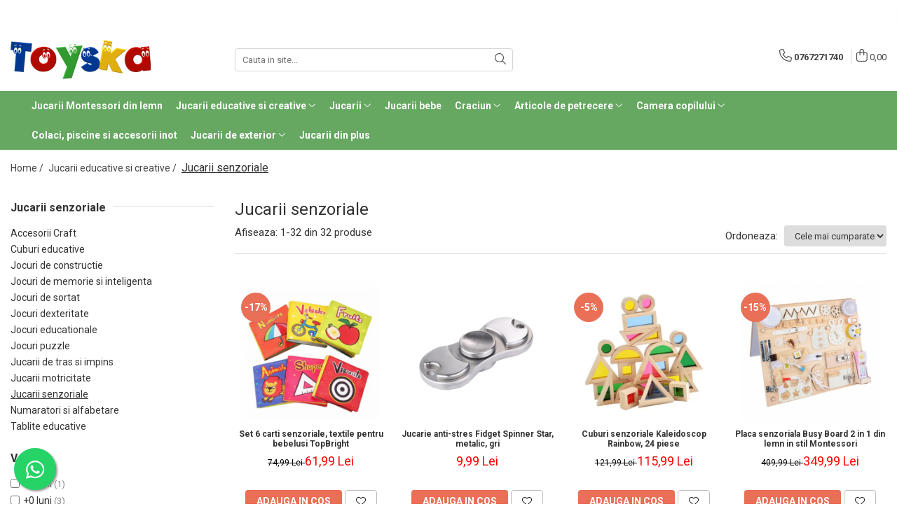

--- FILE ---
content_type: text/html; charset=UTF-8
request_url: https://www.toyska.ro/jucarii-senzoriale
body_size: 55725
content:
<!DOCTYPE html>

<html lang="ro-ro">

	<head>
		<meta charset="UTF-8">

		<script src="https://gomagcdn.ro/themes/fashion/js/lazysizes.min.js?v=10141333-4.242" async=""></script>

		<script>
			function g_js(callbk){typeof callbk === 'function' ? window.addEventListener("DOMContentLoaded", callbk, false) : false;}
		</script>

					<link rel="icon" sizes="48x48" href="https://gomagcdn.ro/domains/toyska.ro/files/favicon/favicon2128.png">
			<link rel="apple-touch-icon" sizes="180x180" href="https://gomagcdn.ro/domains/toyska.ro/files/favicon/favicon2128.png">
		
		<style>
			/*body.loading{overflow:hidden;}
			body.loading #wrapper{opacity: 0;visibility: hidden;}
			body #wrapper{opacity: 1;visibility: visible;transition:all .1s ease-out;}*/

			.main-header .main-menu{min-height:43px;}
			.-g-hide{visibility:hidden;opacity:0;}

					</style>
		
		<link rel="preconnect" href="https://gomagcdn.ro"><link rel="dns-prefetch" href="https://fonts.googleapis.com" /><link rel="dns-prefetch" href="https://fonts.gstatic.com" /><link rel="dns-prefetch" href="https://connect.facebook.net" /><link rel="dns-prefetch" href="https://www.facebook.com" /><link rel="dns-prefetch" href="https://www.googletagmanager.com" /><link rel="dns-prefetch" href="https://analytics.tiktok.com" />

					<link rel="preload" as="image" href="https://gomagcdn.ro/domains/toyska.ro/files/product/large/res_60dd69ebe8f8c84560c402f66ccc1271-781-7890.jpg"   >
					<link rel="preload" as="image" href="https://gomagcdn.ro/domains/toyska.ro/files/product/large/res_2de7f33842a5ecebbc95cfb03e2d19bc-848-8316.webp"   >
		
		<link rel="preload" href="https://gomagcdn.ro/themes/fashion/js/plugins.js?v=10141333-4.242" as="script">

		
					<link rel="preload" href="https://www.toyska.ro/theme/default.js?v=41711610555" as="script">
				
		<link rel="preload" href="https://gomagcdn.ro/themes/fashion/js/dev.js?v=10141333-4.242" as="script">

		
					<link rel="stylesheet" href="https://gomagcdn.ro/themes/fashion/css/main-min.css?v=10141333-4.242-1" data-values='{"blockScripts": "1"}'>
		
					<link rel="stylesheet" href="https://www.toyska.ro/theme/default.css?v=41711610555">
		
						<link rel="stylesheet" href="https://gomagcdn.ro/themes/fashion/css/dev-style.css?v=10141333-4.242-1">
		
		
		
		<link rel="alternate" hreflang="x-default" href="https://www.toyska.ro/jucarii-senzoriale">
							
		<meta name="expires" content="never">
		<meta name="revisit-after" content="1 days">
					<meta name="author" content="Gomag">
				<title>Jucarii senzoriale - Comanda pe Toyska.ro</title>


					<meta name="robots" content="index,follow" />
						
		<meta name="description" content="Descopera gama de Jucarii senzoriale pentru copii, la preturi mici. Cumpără acum! Livrare rapidă. Transport gratuit pentru comenzi de minim 250 lei.">
		<meta class="viewport" name="viewport" content="width=device-width, initial-scale=1.0, user-scalable=no">
							<meta property="og:description" content="Descopera gama de Jucarii senzoriale pentru copii, la preturi mici. Cumpără acum! Livrare rapidă. Transport gratuit pentru comenzi de minim 250 lei."/>
							<meta property="og:image" content="https://www.toyska.rohttps://gomagcdn.ro/domains/toyska.ro/files/company/logo3726-5938486650.webp"/>
															<link rel="canonical" href="https://www.toyska.ro/jucarii-senzoriale" />
			<meta property="og:url" content="https://www.toyska.ro/jucarii-senzoriale"/>
						
		<meta name="distribution" content="Global">
		<meta name="owner" content="www.toyska.ro">
		<meta name="publisher" content="www.toyska.ro">
		<meta name="rating" content="General">
		<meta name="copyright" content="Copyright www.toyska.ro 2026. All rights reserved">
		<link rel="search" href="https://www.toyska.ro/opensearch.ro.xml" type="application/opensearchdescription+xml" title="Cautare"/>

		
							<script src="https://gomagcdn.ro/themes/fashion/js/jquery-2.1.4.min.js"></script>
			<script defer src="https://gomagcdn.ro/themes/fashion/js/jquery.autocomplete.js?v=20181023"></script>
			<script src="https://gomagcdn.ro/themes/fashion/js/gomag.config.js?v=10141333-4.242"></script>
			<script src="https://gomagcdn.ro/themes/fashion/js/gomag.js?v=10141333-4.242"></script>
		
													<script>
$.Gomag.bind('User/Data/AffiliateMarketing/HideTrafiLeak', function(event, data){

    $('.whatsappfloat').remove();
});
</script><!-- Global site tag (gtag.js) - Google Analytics -->
<script async src="https://www.googletagmanager.com/gtag/js?id=G-7NDHHJRXRF"></script>
	<script>
 window.dataLayer = window.dataLayer || [];
  function gtag(){dataLayer.push(arguments);}
    var cookieValue = '';
  var name = 'g_c_consent' + "=";
  var decodedCookie = decodeURIComponent(document.cookie);
  var ca = decodedCookie.split(';');
  for(var i = 0; i <ca.length; i++) {
	var c = ca[i];
	while (c.charAt(0) == ' ') {
	  c = c.substring(1);
	}
	if (c.indexOf(name) == 0) {
	  cookieValue = c.substring(name.length, c.length);
	}
  }



if(cookieValue == ''){
	gtag('consent', 'default', {
	  'ad_storage': 'granted',
	  'ad_user_data': 'granted',
	  'ad_personalization': 'granted',
	  'analytics_storage': 'granted',
	  'personalization_storage': 'granted',
	  'functionality_storage': 'granted',
	  'security_storage': 'granted'
	});
	} else if(cookieValue != '-1'){


			gtag('consent', 'default', {
			'ad_storage': 'granted',
			'ad_user_data': 'granted',
			'ad_personalization': 'granted',
			'analytics_storage': 'granted',
			'personalization_storage': 'granted',
			'functionality_storage': 'granted',
			'security_storage': 'granted'
		});
	} else {
	 gtag('consent', 'default', {
		  'ad_storage': 'denied',
		  'ad_user_data': 'denied',
		  'ad_personalization': 'denied',
		  'analytics_storage': 'denied',
			'personalization_storage': 'denied',
			'functionality_storage': 'denied',
			'security_storage': 'denied'
		});

		 }
</script>
<script>

	
  gtag('js', new Date());

 
$.Gomag.bind('Cookie/Policy/Consent/Denied', function(){
	gtag('consent', 'update', {
		  'ad_storage': 'denied',
		  'ad_user_data': 'denied',
		  'ad_personalization': 'denied',
		  'analytics_storage': 'denied',
			'personalization_storage': 'denied',
			'functionality_storage': 'denied',
			'security_storage': 'denied'
		});
		})
$.Gomag.bind('Cookie/Policy/Consent/Granted', function(){
	gtag('consent', 'update', {
		  'ad_storage': 'granted',
		  'ad_user_data': 'granted',
		  'ad_personalization': 'granted',
		  'analytics_storage': 'granted',
			'personalization_storage': 'granted',
			'functionality_storage': 'granted',
			'security_storage': 'granted'
		});
		})
  gtag('config', 'G-7NDHHJRXRF', {allow_enhanced_conversions: true });
</script>
<script>
	function gaBuildProductVariant(product)
	{
		let _return = '';
		if(product.version != undefined)
		{
			$.each(product.version, function(i, a){
				_return += (_return == '' ? '' : ', ')+a.value;
			})
		}
		return _return;
	}

</script>
<script>
	$.Gomag.bind('Product/Add/To/Cart/After/Listing', function gaProductAddToCartLV4(event, data) {
		if(data.product !== undefined) {
			var gaProduct = false;
			if(typeof(gaProducts) != 'undefined' && gaProducts[data.product.id] != undefined)
			{
				gaProduct = gaProducts[data.product.id];

			}

			if(gaProduct == false)
			{
				gaProduct = {};
				gaProduct.item_id = data.product.id;
				gaProduct.currency = data.product.currency ? (String(data.product.currency).toLowerCase() == 'lei' ? 'RON' : data.product.currency) : 'RON';
				gaProduct.item_name =  data.product.sku ;
				gaProduct.item_variant= gaBuildProductVariant(data.product);
				gaProduct.item_brand = data.product.brand;
				gaProduct.item_category = data.product.category;

			}

			gaProduct.price = parseFloat(data.product.price).toFixed(2);
			gaProduct.quantity = data.product.productQuantity;
			gtag("event", "add_to_cart", {
				currency: gaProduct.currency,
				value: parseFloat(gaProduct.price) * parseFloat(gaProduct.quantity),
				items: [
					gaProduct
				]
			});

		}
	})
	$.Gomag.bind('Product/Add/To/Cart/After/Details', function gaProductAddToCartDV4(event, data){

		if(data.product !== undefined){

			var gaProduct = false;
			if(
				typeof(gaProducts) != 'undefined'
				&&
				gaProducts[data.product.id] != undefined
			)
			{
				var gaProduct = gaProducts[data.product.id];
			}

			if(gaProduct == false)
			{
				gaProduct = {};
				gaProduct.item_id = data.product.id;
				gaProduct.currency = data.product.currency ? (String(data.product.currency).toLowerCase() == 'lei' ? 'RON' : data.product.currency) : 'RON';
				gaProduct.item_name =  data.product.sku ;
				gaProduct.item_variant= gaBuildProductVariant(data.product);
				gaProduct.item_brand = data.product.brand;
				gaProduct.item_category = data.product.category;

			}

			gaProduct.price = parseFloat(data.product.price).toFixed(2);
			gaProduct.quantity = data.product.productQuantity;


			gtag("event", "add_to_cart", {
			  currency: gaProduct.currency,
			  value: parseFloat(gaProduct.price) * parseFloat(gaProduct.quantity),
			  items: [
				gaProduct
			  ]
			});
        }

	})
	 $.Gomag.bind('Product/Remove/From/Cart', function gaProductRemovedFromCartV4(event, data){
		var envData = $.Gomag.getEnvData();
		var products = envData.products;

		if(data.data.product !== undefined && products[data.data.product] !== undefined){


			var dataProduct = products[data.data.product];


			gaProduct = {};
			gaProduct.item_id = dataProduct.id;

			gaProduct.item_name =   dataProduct.sku ;
			gaProduct.currency = dataProduct.currency ? (String(dataProduct.currency).toLowerCase() == 'lei' ? 'RON' : dataProduct.currency) : 'RON';
			gaProduct.item_category = dataProduct.category;
			gaProduct.item_brand = dataProduct.brand;
			gaProduct.price = parseFloat(dataProduct.price).toFixed(2);
			gaProduct.quantity = data.data.quantity;
			gaProduct.item_variant= gaBuildProductVariant(dataProduct);
			gtag("event", "remove_from_cart", {
			  currency: gaProduct.currency,
			  value: parseFloat(gaProduct.price) * parseFloat(gaProduct.quantity),
			  items: [
				gaProduct
			  ]
			});
        }

	});

	 $.Gomag.bind('Cart/Quantity/Update', function gaCartQuantityUpdateV4(event, data){
		var envData = $.Gomag.getEnvData();
		var products = envData.products;
		if(!data.data.finalQuantity || !data.data.initialQuantity)
		{
			return false;
		}
		var dataProduct = products[data.data.product];
		if(dataProduct == undefined)
		{
			return false;
		}

		gaProduct = {};
		gaProduct.item_id = dataProduct.id;
		gaProduct.currency = dataProduct.currency ? (String(dataProduct.currency).toLowerCase() == 'lei' ? 'RON' : dataProduct.currency) : 'RON';
		gaProduct.item_name =  dataProduct.sku ;

		gaProduct.item_category = dataProduct.category;
		gaProduct.item_brand = dataProduct.brand;
		gaProduct.price = parseFloat(dataProduct.price).toFixed(2);
		gaProduct.item_variant= gaBuildProductVariant(dataProduct);
		if(parseFloat(data.data.initialQuantity) < parseFloat(data.data.finalQuantity))
		{
			var quantity = parseFloat(data.data.finalQuantity) - parseFloat(data.data.initialQuantity);
			gaProduct.quantity = quantity;

			gtag("event", "add_to_cart", {
			  currency: gaProduct.currency,
			  value: parseFloat(gaProduct.price) * parseFloat(gaProduct.quantity),
			  items: [
				gaProduct
			  ]
			});
		}
		else if(parseFloat(data.data.initialQuantity) > parseFloat(data.data.finalQuantity))
		{
			var quantity = parseFloat(data.data.initialQuantity) - parseFloat(data.data.finalQuantity);
			gaProduct.quantity = quantity;
			gtag("event", "remove_from_cart", {
			  currency: gaProduct.currency,
			  value: parseFloat(gaProduct.price) * parseFloat(gaProduct.quantity),
			  items: [
				gaProduct
			  ]
			});
		}

	});

</script>
<script>
		!function (w, d, t) {
		  w.TiktokAnalyticsObject=t;var ttq=w[t]=w[t]||[];ttq.methods=["page","track","identify","instances","debug","on","off","once","ready","alias","group","enableCookie","disableCookie"],ttq.setAndDefer=function(t,e){t[e]=function(){t.push([e].concat(Array.prototype.slice.call(arguments,0)))}};for(var i=0;i<ttq.methods.length;i++)ttq.setAndDefer(ttq,ttq.methods[i]);ttq.instance=function(t){for(var e=ttq._i[t]||[],n=0;n<ttq.methods.length;n++
)ttq.setAndDefer(e,ttq.methods[n]);return e},ttq.load=function(e,n){var i="https://analytics.tiktok.com/i18n/pixel/events.js";ttq._i=ttq._i||{},ttq._i[e]=[],ttq._i[e]._u=i,ttq._t=ttq._t||{},ttq._t[e]=+new Date,ttq._o=ttq._o||{},ttq._o[e]=n||{};n=document.createElement("script");n.type="text/javascript",n.async=!0,n.src=i+"?sdkid="+e+"&lib="+t;e=document.getElementsByTagName("script")[0];e.parentNode.insertBefore(n,e)};
		
		  ttq.load('CJDHJK3C77U6MVP8GG2G');
		  ttq.page();
		}(window, document, 'ttq');
	</script><script>
function gmsc(name, value)
{
	if(value != undefined && value)
	{
		var expires = new Date();
		expires.setTime(expires.getTime() + parseInt(3600*24*1000*90));
		document.cookie = encodeURIComponent(name) + "=" + encodeURIComponent(value) + '; expires='+ expires.toUTCString() + "; path=/";
	}
}
let gmqs = window.location.search;
let gmup = new URLSearchParams(gmqs);
gmsc('g_sc', gmup.get('shop_campaign'));
gmsc('shop_utm_campaign', gmup.get('utm_campaign'));
gmsc('shop_utm_medium', gmup.get('utm_medium'));
gmsc('shop_utm_source', gmup.get('utm_source'));
</script><!-- Google Tag Manager -->
    <script>(function(w,d,s,l,i){w[l]=w[l]||[];w[l].push({'gtm.start':
    new Date().getTime(),event:'gtm.js'});var f=d.getElementsByTagName(s)[0],
    j=d.createElement(s),dl=l!='dataLayer'?'&l='+l:'';j.async=true;j.src=
    'https://www.googletagmanager.com/gtm.js?id='+i+dl;f.parentNode.insertBefore(j,f);
    })(window,document,'script','dataLayer','GTM-K6F8KRKF');</script>
    <!-- End Google Tag Manager --><script>
window.dataLayer = window.dataLayer || [];
window.gtag = window.gtag || function(){dataLayer.push(arguments);}
</script><!-- Facebook Pixel Code -->
				<script>
				!function(f,b,e,v,n,t,s){if(f.fbq)return;n=f.fbq=function(){n.callMethod?
				n.callMethod.apply(n,arguments):n.queue.push(arguments)};if(!f._fbq)f._fbq=n;
				n.push=n;n.loaded=!0;n.version="2.0";n.queue=[];t=b.createElement(e);t.async=!0;
				t.src=v;s=b.getElementsByTagName(e)[0];s.parentNode.insertBefore(t,s)}(window,
				document,"script","//connect.facebook.net/en_US/fbevents.js");

				fbq("init", "1919072158219310");
				fbq("track", "PageView");</script>
				<!-- End Facebook Pixel Code -->
				<script>
				$.Gomag.bind('User/Ajax/Data/Loaded', function(event, data){
					if(data != undefined && data.data != undefined)
					{
						var eventData = data.data;
						if(eventData.facebookUserData != undefined)
						{
							$('body').append(eventData.facebookUserData);
						}
					}
				})
				</script>
				<meta name="google-site-verification" content="AdaF70ynCWHrmaOsH3cD-H3pHumVjks37YJcZNod9xk" />					
		
	</head>

	<body class="" style="">

		<script >
			function _addCss(url, attribute, value, loaded){
				var _s = document.createElement('link');
				_s.rel = 'stylesheet';
				_s.href = url;
				_s.type = 'text/css';
				if(attribute)
				{
					_s.setAttribute(attribute, value)
				}
				if(loaded){
					_s.onload = function(){
						var dom = document.getElementsByTagName('body')[0];
						//dom.classList.remove('loading');
					}
				}
				var _st = document.getElementsByTagName('link')[0];
				_st.parentNode.insertBefore(_s, _st);
			}
			//_addCss('https://fonts.googleapis.com/css2?family=Open+Sans:ital,wght@0,300;0,400;0,600;0,700;1,300;1,400&display=swap');
			_addCss('https://gomagcdn.ro/themes/_fonts/Open-Sans.css');

		</script>
		<script>
				/*setTimeout(
				  function()
				  {
				   document.getElementsByTagName('body')[0].classList.remove('loading');
				  }, 1000);*/
		</script>
							
					<div id="fb-root"></div>
						<script >
			window.fbAsyncInit = function() {
			FB.init({
			appId : '1154222174693124',
			autoLogAppEvents : true,
			xfbml : true,
			version : 'v12.0'
			});
			};
			</script>
			<script async defer crossorigin="anonymous" src="https://connect.facebook.net/ro_RO/sdk.js"></script>
					
		<div id="wrapper">
			<!-- BLOCK:23611f4b02d84afd8f03234176a8930f start -->
<div id="_cartSummary" class="hide"></div>

<script >
	$(document).ready(function() {

		$(document).on('keypress', '.-g-input-loader', function(){
			$(this).addClass('-g-input-loading');
		})

		$.Gomag.bind('Product/Add/To/Cart/After', function(eventResponse, properties)
		{
									var data = JSON.parse(properties.data);
			$('.q-cart').html(data.quantity);
			if(parseFloat(data.quantity) > 0)
			{
				$('.q-cart').removeClass('hide');
			}
			else
			{
				$('.q-cart').addClass('hide');
			}
			$('.cartPrice').html(data.subtotal + ' ' + data.currency);
			$('.cartProductCount').html(data.quantity);


		})
		$('#_cartSummary').on('updateCart', function(event, cart) {
			var t = $(this);

			$.get('https://www.toyska.ro/cart-update', {
				cart: cart
			}, function(data) {

				$('.q-cart').html(data.quantity);
				if(parseFloat(data.quantity) > 0)
				{
					$('.q-cart').removeClass('hide');
				}
				else
				{
					$('.q-cart').addClass('hide');
				}
				$('.cartPrice').html(data.subtotal + ' ' + data.currency);
				$('.cartProductCount').html(data.quantity);
			}, 'json');
			window.ga = window.ga || function() {
				(ga.q = ga.q || []).push(arguments)
			};
			ga('send', 'event', 'Buton', 'Click', 'Adauga_Cos');
		});

		if(window.gtag_report_conversion) {
			$(document).on("click", 'li.phone-m', function() {
				var phoneNo = $('li.phone-m').children( "a").attr('href');
				gtag_report_conversion(phoneNo);
			});

		}

	});
</script>



<header class="main-header container-bg clearfix" data-block="headerBlock">
	<div class="discount-tape container-h full -g-hide" id="_gomagHellobar">
<style>
.discount-tape{position: relative;width:100%;padding:0;text-align:center;font-size:14px;overflow: hidden;z-index:99;}
.discount-tape a{color: #027802;}
.Gomag-HelloBar{padding:10px;}
@media screen and (max-width: 767px){.discount-tape{font-size:13px;}}
</style>
<div class="Gomag-HelloBar" style="background: #ffff00;color: #027802;">
	
		Livrare GRATUITA prin curier sau locker Easybox Sameday la orice comanda de peste 500 lei !!
			
			<style>
			.Gomag-HelloBar{padding-right:45px!important;}
			.closeHelloBar{display: flex;align-items: center;justify-content: center;position: absolute;top: 0;bottom: 0;right: 10px;height: 24px;width: 24px;margin: auto;text-align:center;font-size:18px;line-height: 1;color:#444!important;background: #fff;border-radius: 50%;}
			.closeHelloBar .fa{font-weight:400;}
			@media screen and (max-width: 767px){.closeHelloBar{top: 8px;margin:0;}}
		</style>
		<a href="#" rel="nofollow" class="closeHelloBar -g-no-url"><i class="fa fa-close" aria-hidden="true"></i></a>

		<script>
			$(document).ready(function(){
				$(document).on('click', '.closeHelloBar', function(){
					$.Gomag.setCookie('widget3', '1', 86400000, true);
					$('.Gomag-HelloBar').remove();
					$('#_gomagHellobar').hide();
				})
			})
		</script>
	</div>
<div class="clear"></div>
</div>

		
	<div class="top-head-bg container-h full">

		<div class="top-head container-h">
			<div class="row">
				<div class="col-md-3 col-sm-3 col-xs-5 logo-h">
					
	<a href="https://www.toyska.ro" id="logo" data-pageId="2">
		<img src="https://gomagcdn.ro/domains/toyska.ro/files/company/logo3726-5938486650.webp" fetchpriority="high" class="img-responsive" alt="toyska" title="toyska" width="200" height="50" style="width:auto;">
	</a>
				</div>
				<div class="col-md-4 col-sm-4 col-xs-7 main search-form-box">
					
<form name="search-form" class="search-form" action="https://www.toyska.ro/produse" id="_searchFormMainHeader">

	<input id="_autocompleteSearchMainHeader" name="c" class="input-placeholder -g-input-loader" type="text" placeholder="Cauta in site..." aria-label="Search"  value="">
	<button id="_doSearch" class="search-button" aria-hidden="true">
		<i class="fa fa-search" aria-hidden="true"></i>
	</button>

				<script >
			$(document).ready(function() {

				$('#_autocompleteSearchMainHeader').autocomplete({
					serviceUrl: 'https://www.toyska.ro/autocomplete',
					minChars: 2,
					deferRequestBy: 700,
					appendTo: '#_searchFormMainHeader',
					width: parseInt($('#_doSearch').offset().left) - parseInt($('#_autocompleteSearchMainHeader').offset().left),
					formatResult: function(suggestion, currentValue) {
						return suggestion.value;
					},
					onSelect: function(suggestion) {
						$(this).val(suggestion.data);
					},
					onSearchComplete: function(suggestion) {
						$(this).removeClass('-g-input-loading');
					}
				});
				$(document).on('click', '#_doSearch', function(e){
					e.preventDefault();
					if($('#_autocompleteSearchMainHeader').val() != '')
					{
						$('#_searchFormMainHeader').submit();
					}
				})
			});
		</script>
	

</form>
				</div>
				<div class="col-md-5 col-sm-5 acount-section">
					
<ul>
	<li class="search-m hide">
		<a href="#" class="-g-no-url" aria-label="Cauta in site..." data-pageId="">
			<i class="fa fa-search search-open" aria-hidden="true"></i>
			<i style="display:none" class="fa fa-times search-close" aria-hidden="true"></i>
		</a>
	</li>
	<li class="-g-user-icon -g-user-icon-empty">
			
	</li>
	
				<li class="contact-header">
			<a href="tel:0767271740" aria-label="Contacteaza-ne" data-pageId="3">
				<i class="fa fa-phone" aria-hidden="true"></i>
								<span>0767271740</span>
			</a>
		</li>
			<li class="wishlist-header hide">
		<a href="https://www.toyska.ro/wishlist" aria-label="Wishlist" data-pageId="28">
			<span class="-g-wishlist-product-count -g-hide"></span>
			<i class="fa fa-heart-o" aria-hidden="true"></i>
			<span class="">Favorite</span>
		</a>
	</li>
	<li class="cart-header-btn cart">
		<a class="cart-drop _showCartHeader" href="https://www.toyska.ro/cos-de-cumparaturi" aria-label="Cos de cumparaturi">
			<span class="q-cart hide">0</span>
			<i class="fa fa-shopping-bag" aria-hidden="true"></i>
			<span class="count cartPrice">0,00
				
			</span>
		</a>
					<div class="cart-dd  _cartShow cart-closed"></div>
			</li>

	</ul>

	<script>
		$(document).ready(function() {
			//Cart
							$('.cart').mouseenter(function() {
					$.Gomag.showCartSummary('div._cartShow');
				}).mouseleave(function() {
					$.Gomag.hideCartSummary('div._cartShow');
					$('div._cartShow').removeClass('cart-open');
				});
						$(document).on('click', '.dropdown-toggle', function() {
				window.location = $(this).attr('href');
			})
		})
	</script>

				</div>
			</div>
		</div>
	</div>


<div id="navigation">
	<nav id="main-menu" class="main-menu container-h full clearfix">
		<a href="#" class="menu-trg -g-no-url" title="Produse">
			<span>&nbsp;</span>
		</a>
		
<div class="container-h nav-menu-hh clearfix">

	<!-- BASE MENU -->
	<ul class="
			nav-menu base-menu container-h
			
			
		">

		

			
		<li class="menu-drop __GomagMM ">
								<a
						href="https://www.toyska.ro/jucarii-montessori-din-lemn"
						class="    "
						rel="  "
						
						title="Jucarii Montessori din lemn"
						data-Gomag=''
						data-block-name="mainMenuD0"  data-block="mainMenuD" data-pageId= "83">
												<span class="list">Jucarii Montessori din lemn</span>
					</a>
				
		</li>
		
		<li class="menu-drop __GomagMM ">
							<a
					href="https://www.toyska.ro/jucarii-educative-si-creative"
					class="  "
					rel="  "
					
					title="Jucarii educative si creative"
					data-Gomag=''
					data-block-name="mainMenuD0"
					data-pageId= "83"
					data-block="mainMenuD">
											<span class="list">Jucarii educative si creative</span>
						<i class="fa fa-angle-down"></i>
				</a>

									<div class="menu-dd">
										<ul class="drop-list clearfix w100">
																																						<li class="fl">
										<div class="col">
											<p class="title">
												<a
												href="https://www.toyska.ro/accesorii-craft"
												class="title    "
												rel="  "
												
												title="Accesorii Craft"
												data-Gomag=''
												data-block-name="mainMenuD1"
												data-block="mainMenuD"
												data-pageId= "83"
												>
																										Accesorii Craft
												</a>
											</p>
																						
										</div>
									</li>
																																<li class="fl">
										<div class="col">
											<p class="title">
												<a
												href="https://www.toyska.ro/cuburi-educative"
												class="title    "
												rel="  "
												
												title="Cuburi educative"
												data-Gomag=''
												data-block-name="mainMenuD1"
												data-block="mainMenuD"
												data-pageId= "83"
												>
																										Cuburi educative
												</a>
											</p>
																						
										</div>
									</li>
																																<li class="fl">
										<div class="col">
											<p class="title">
												<a
												href="https://www.toyska.ro/jocuri-de-constructie"
												class="title    "
												rel="  "
												
												title="Jocuri de constructie"
												data-Gomag=''
												data-block-name="mainMenuD1"
												data-block="mainMenuD"
												data-pageId= "83"
												>
																										Jocuri de constructie
												</a>
											</p>
																						
										</div>
									</li>
																																<li class="fl">
										<div class="col">
											<p class="title">
												<a
												href="https://www.toyska.ro/jocuri-de-memorie-si-inteligenta"
												class="title    "
												rel="  "
												
												title="Jocuri de memorie si inteligenta"
												data-Gomag=''
												data-block-name="mainMenuD1"
												data-block="mainMenuD"
												data-pageId= "83"
												>
																										Jocuri de memorie si inteligenta
												</a>
											</p>
																						
										</div>
									</li>
																																<li class="fl">
										<div class="col">
											<p class="title">
												<a
												href="https://www.toyska.ro/jocuri-de-sortare"
												class="title    "
												rel="  "
												
												title="Jocuri de sortat"
												data-Gomag=''
												data-block-name="mainMenuD1"
												data-block="mainMenuD"
												data-pageId= "83"
												>
																										Jocuri de sortat
												</a>
											</p>
																						
										</div>
									</li>
																																<li class="fl">
										<div class="col">
											<p class="title">
												<a
												href="https://www.toyska.ro/jocuri-dexteritate"
												class="title    "
												rel="  "
												
												title="Jocuri dexteritate"
												data-Gomag=''
												data-block-name="mainMenuD1"
												data-block="mainMenuD"
												data-pageId= "83"
												>
																										Jocuri dexteritate
												</a>
											</p>
																						
										</div>
									</li>
																																<li class="fl">
										<div class="col">
											<p class="title">
												<a
												href="https://www.toyska.ro/jocuri-educationale"
												class="title    "
												rel="  "
												
												title="Jocuri educationale"
												data-Gomag=''
												data-block-name="mainMenuD1"
												data-block="mainMenuD"
												data-pageId= "83"
												>
																										Jocuri educationale
												</a>
											</p>
																						
										</div>
									</li>
																																<li class="fl">
										<div class="col">
											<p class="title">
												<a
												href="https://www.toyska.ro/jocuri-puzzle-pentru-copii"
												class="title    "
												rel="  "
												
												title="Jocuri puzzle"
												data-Gomag=''
												data-block-name="mainMenuD1"
												data-block="mainMenuD"
												data-pageId= "83"
												>
																										Jocuri puzzle
												</a>
											</p>
																						
										</div>
									</li>
																																<li class="fl">
										<div class="col">
											<p class="title">
												<a
												href="https://www.toyska.ro/jucarii-de-tras-si-impins"
												class="title    "
												rel="  "
												
												title="Jucarii de tras si impins"
												data-Gomag=''
												data-block-name="mainMenuD1"
												data-block="mainMenuD"
												data-pageId= "83"
												>
																										Jucarii de tras si impins
												</a>
											</p>
																						
										</div>
									</li>
																																<li class="fl">
										<div class="col">
											<p class="title">
												<a
												href="https://www.toyska.ro/jucarii-motricitate"
												class="title    "
												rel="  "
												
												title="Jucarii motricitate"
												data-Gomag=''
												data-block-name="mainMenuD1"
												data-block="mainMenuD"
												data-pageId= "83"
												>
																										Jucarii motricitate
												</a>
											</p>
																						
										</div>
									</li>
																																<li class="fl">
										<div class="col">
											<p class="title">
												<a
												href="https://www.toyska.ro/jucarii-senzoriale"
												class="title  -g-active-menu  "
												rel="  "
												
												title="Jucarii senzoriale"
												data-Gomag=''
												data-block-name="mainMenuD1"
												data-block="mainMenuD"
												data-pageId= "83"
												>
																										Jucarii senzoriale
												</a>
											</p>
																						
										</div>
									</li>
																																<li class="fl">
										<div class="col">
											<p class="title">
												<a
												href="https://www.toyska.ro/numaratori-si-alfabetare"
												class="title    "
												rel="  "
												
												title="Numaratori si alfabetare"
												data-Gomag=''
												data-block-name="mainMenuD1"
												data-block="mainMenuD"
												data-pageId= "83"
												>
																										Numaratori si alfabetare
												</a>
											</p>
																						
										</div>
									</li>
																																<li class="fl">
										<div class="col">
											<p class="title">
												<a
												href="https://www.toyska.ro/tablite-educative"
												class="title    "
												rel="  "
												
												title="Tablite educative"
												data-Gomag=''
												data-block-name="mainMenuD1"
												data-block="mainMenuD"
												data-pageId= "83"
												>
																										Tablite educative
												</a>
											</p>
																						
										</div>
									</li>
																													</ul>
																	</div>
									
		</li>
		
		<li class="menu-drop __GomagMM ">
							<a
					href="https://www.toyska.ro/jucarii"
					class="  "
					rel="  "
					
					title="Jucarii"
					data-Gomag=''
					data-block-name="mainMenuD0"
					data-pageId= "83"
					data-block="mainMenuD">
											<span class="list">Jucarii</span>
						<i class="fa fa-angle-down"></i>
				</a>

									<div class="menu-dd">
										<ul class="drop-list clearfix w100">
																																						<li class="fl">
										<div class="col">
											<p class="title">
												<a
												href="https://www.toyska.ro/arme-de-jucarie"
												class="title    "
												rel="  "
												
												title="Arme de jucarie"
												data-Gomag=''
												data-block-name="mainMenuD1"
												data-block="mainMenuD"
												data-pageId= "83"
												>
																										Arme de jucarie
												</a>
											</p>
																						
										</div>
									</li>
																																<li class="fl">
										<div class="col">
											<p class="title">
												<a
												href="https://www.toyska.ro/ateliere-si-bancuri-de-lucru"
												class="title    "
												rel="  "
												
												title="Ateliere si bancuri de lucru"
												data-Gomag=''
												data-block-name="mainMenuD1"
												data-block="mainMenuD"
												data-pageId= "83"
												>
																										Ateliere si bancuri de lucru
												</a>
											</p>
																						
										</div>
									</li>
																																<li class="fl">
										<div class="col">
											<p class="title">
												<a
												href="https://www.toyska.ro/bucatarii-de-jucarie"
												class="title    "
												rel="  "
												
												title="Bucatarii de jucarie si accesorii"
												data-Gomag=''
												data-block-name="mainMenuD1"
												data-block="mainMenuD"
												data-pageId= "83"
												>
																										Bucatarii de jucarie si accesorii
												</a>
											</p>
																						
										</div>
									</li>
																																<li class="fl">
										<div class="col">
											<p class="title">
												<a
												href="https://www.toyska.ro/figurine"
												class="title    "
												rel="  "
												
												title="Figurine"
												data-Gomag=''
												data-block-name="mainMenuD1"
												data-block="mainMenuD"
												data-pageId= "83"
												>
																										Figurine
												</a>
											</p>
																						
										</div>
									</li>
																																<li class="fl">
										<div class="col">
											<p class="title">
												<a
												href="https://www.toyska.ro/instrumente-muzicale"
												class="title    "
												rel="  "
												
												title="Instrumente si jucarii muzicale"
												data-Gomag=''
												data-block-name="mainMenuD1"
												data-block="mainMenuD"
												data-pageId= "83"
												>
																										Instrumente si jucarii muzicale
												</a>
											</p>
																						
										</div>
									</li>
																																<li class="fl">
										<div class="col">
											<p class="title">
												<a
												href="https://www.toyska.ro/jocuri-societate"
												class="title    "
												rel="  "
												
												title="Jocuri societate"
												data-Gomag=''
												data-block-name="mainMenuD1"
												data-block="mainMenuD"
												data-pageId= "83"
												>
																										Jocuri societate
												</a>
											</p>
																						
										</div>
									</li>
																																<li class="fl">
										<div class="col">
											<p class="title">
												<a
												href="https://www.toyska.ro/masinute"
												class="title    "
												rel="  "
												
												title="Masinute si vehicule de jucarie"
												data-Gomag=''
												data-block-name="mainMenuD1"
												data-block="mainMenuD"
												data-pageId= "83"
												>
																										Masinute si vehicule de jucarie
												</a>
											</p>
																						
										</div>
									</li>
																																<li class="fl">
										<div class="col">
											<p class="title">
												<a
												href="https://www.toyska.ro/papusi"
												class="title    "
												rel="  "
												
												title="Papusi"
												data-Gomag=''
												data-block-name="mainMenuD1"
												data-block="mainMenuD"
												data-pageId= "83"
												>
																										Papusi
												</a>
											</p>
																						
										</div>
									</li>
																																<li class="fl">
										<div class="col">
											<p class="title">
												<a
												href="https://www.toyska.ro/seturi-de-curatenie-copii-si-accesorii"
												class="title    "
												rel="  "
												
												title="Seturi de curatenie si accesorii"
												data-Gomag=''
												data-block-name="mainMenuD1"
												data-block="mainMenuD"
												data-pageId= "83"
												>
																										Seturi de curatenie si accesorii
												</a>
											</p>
																						
										</div>
									</li>
																																<li class="fl">
										<div class="col">
											<p class="title">
												<a
												href="https://www.toyska.ro/seturi-doctor-de-jucarie"
												class="title    "
												rel="  "
												
												title="Seturi Doctor de jucarie"
												data-Gomag=''
												data-block-name="mainMenuD1"
												data-block="mainMenuD"
												data-pageId= "83"
												>
																										Seturi Doctor de jucarie
												</a>
											</p>
																						
										</div>
									</li>
																																<li class="fl">
										<div class="col">
											<p class="title">
												<a
												href="https://www.toyska.ro/seturi-frumusete-si-accesorii"
												class="title    "
												rel="  "
												
												title="Seturi frumusete si accesorii"
												data-Gomag=''
												data-block-name="mainMenuD1"
												data-block="mainMenuD"
												data-pageId= "83"
												>
																										Seturi frumusete si accesorii
												</a>
											</p>
																						
										</div>
									</li>
																													</ul>
																	</div>
									
		</li>
		
		<li class="menu-drop __GomagMM ">
								<a
						href="https://www.toyska.ro/jucarii-bebe"
						class="    "
						rel="  "
						
						title="Jucarii bebe"
						data-Gomag=''
						data-block-name="mainMenuD0"  data-block="mainMenuD" data-pageId= "83">
												<span class="list">Jucarii bebe</span>
					</a>
				
		</li>
		
		<li class="menu-drop __GomagMM ">
							<a
					href="https://www.toyska.ro/craciun"
					class="  "
					rel="  "
					
					title="Craciun"
					data-Gomag=''
					data-block-name="mainMenuD0"
					data-pageId= "83"
					data-block="mainMenuD">
											<span class="list">Craciun</span>
						<i class="fa fa-angle-down"></i>
				</a>

									<div class="menu-dd">
										<ul class="drop-list clearfix w100">
																																						<li class="fl">
										<div class="col">
											<p class="title">
												<a
												href="https://www.toyska.ro/brazi-craciun"
												class="title    "
												rel="  "
												
												title="Brazi Craciun"
												data-Gomag=''
												data-block-name="mainMenuD1"
												data-block="mainMenuD"
												data-pageId= "83"
												>
																										Brazi Craciun
												</a>
											</p>
																						
										</div>
									</li>
																													</ul>
																	</div>
									
		</li>
		
		<li class="menu-drop __GomagMM ">
							<a
					href="https://www.toyska.ro/articole-de-petrecere"
					class="  "
					rel="  "
					
					title="Articole de petrecere"
					data-Gomag=''
					data-block-name="mainMenuD0"
					data-pageId= "83"
					data-block="mainMenuD">
											<span class="list">Articole de petrecere</span>
						<i class="fa fa-angle-down"></i>
				</a>

									<div class="menu-dd">
										<ul class="drop-list clearfix w100">
																																						<li class="fl">
										<div class="col">
											<p class="title">
												<a
												href="https://www.toyska.ro/accesorii"
												class="title    "
												rel="  "
												
												title="Accesorii"
												data-Gomag=''
												data-block-name="mainMenuD1"
												data-block="mainMenuD"
												data-pageId= "83"
												>
																										Accesorii
												</a>
											</p>
																						
										</div>
									</li>
																																<li class="fl">
										<div class="col">
											<p class="title">
												<a
												href="https://www.toyska.ro/baloane-si-accesorii-baloane"
												class="title    "
												rel="  "
												
												title="Baloane si accesorii baloane"
												data-Gomag=''
												data-block-name="mainMenuD1"
												data-block="mainMenuD"
												data-pageId= "83"
												>
																										Baloane si accesorii baloane
												</a>
											</p>
																						
										</div>
									</li>
																																<li class="fl">
										<div class="col">
											<p class="title">
												<a
												href="https://www.toyska.ro/costume-petrecere"
												class="title    "
												rel="  "
												
												title="Costume petrecere"
												data-Gomag=''
												data-block-name="mainMenuD1"
												data-block="mainMenuD"
												data-pageId= "83"
												>
																										Costume petrecere
												</a>
											</p>
																						
										</div>
									</li>
																													</ul>
																	</div>
									
		</li>
		
		<li class="menu-drop __GomagMM ">
							<a
					href="https://www.toyska.ro/camera-copilului"
					class="  "
					rel="  "
					
					title="Camera copilului"
					data-Gomag=''
					data-block-name="mainMenuD0"
					data-pageId= "83"
					data-block="mainMenuD">
											<span class="list">Camera copilului</span>
						<i class="fa fa-angle-down"></i>
				</a>

									<div class="menu-dd">
										<ul class="drop-list clearfix w100">
																																						<li class="fl">
										<div class="col">
											<p class="title">
												<a
												href="https://www.toyska.ro/accesorii-si-articole-bebelusi"
												class="title    "
												rel="  "
												
												title="Accesorii si articole bebelusi"
												data-Gomag=''
												data-block-name="mainMenuD1"
												data-block="mainMenuD"
												data-pageId= "83"
												>
																										Accesorii si articole bebelusi
												</a>
											</p>
																						
										</div>
									</li>
																																<li class="fl">
										<div class="col">
											<p class="title">
												<a
												href="https://www.toyska.ro/articole-hranire-copii"
												class="title    "
												rel="  "
												
												title="Articole hranire copii"
												data-Gomag=''
												data-block-name="mainMenuD1"
												data-block="mainMenuD"
												data-pageId= "83"
												>
																										Articole hranire copii
												</a>
											</p>
																						
										</div>
									</li>
																																<li class="fl">
										<div class="col">
											<p class="title">
												<a
												href="https://www.toyska.ro/carucioare-copii"
												class="title    "
												rel="  "
												
												title="Carucioare copii"
												data-Gomag=''
												data-block-name="mainMenuD1"
												data-block="mainMenuD"
												data-pageId= "83"
												>
																										Carucioare copii
												</a>
											</p>
																						
										</div>
									</li>
																																<li class="fl">
										<div class="col">
											<p class="title">
												<a
												href="https://www.toyska.ro/centre-activitati"
												class="title    "
												rel="  "
												
												title="Centre activitati"
												data-Gomag=''
												data-block-name="mainMenuD1"
												data-block="mainMenuD"
												data-pageId= "83"
												>
																										Centre activitati
												</a>
											</p>
																						
										</div>
									</li>
																																<li class="fl">
										<div class="col">
											<p class="title">
												<a
												href="https://www.toyska.ro/covorase-de-joaca"
												class="title    "
												rel="  "
												
												title="Covorase de joaca"
												data-Gomag=''
												data-block-name="mainMenuD1"
												data-block="mainMenuD"
												data-pageId= "83"
												>
																										Covorase de joaca
												</a>
											</p>
																						
										</div>
									</li>
																																<li class="fl">
										<div class="col">
											<p class="title">
												<a
												href="https://www.toyska.ro/fotolii-din-plus"
												class="title    "
												rel="  "
												
												title="Fotolii din plus"
												data-Gomag=''
												data-block-name="mainMenuD1"
												data-block="mainMenuD"
												data-pageId= "83"
												>
																										Fotolii din plus
												</a>
											</p>
																						
										</div>
									</li>
																																<li class="fl">
										<div class="col">
											<p class="title">
												<a
												href="https://www.toyska.ro/ghiozdane-si-genti"
												class="title    "
												rel="  "
												
												title="Ghiozdane si genti"
												data-Gomag=''
												data-block-name="mainMenuD1"
												data-block="mainMenuD"
												data-pageId= "83"
												>
																										Ghiozdane si genti
												</a>
											</p>
																						
										</div>
									</li>
																																<li class="fl">
										<div class="col">
											<p class="title">
												<a
												href="https://www.toyska.ro/lampi-de-veghe"
												class="title    "
												rel="  "
												
												title="Lampi de veghe si iluminat"
												data-Gomag=''
												data-block-name="mainMenuD1"
												data-block="mainMenuD"
												data-pageId= "83"
												>
																										Lampi de veghe si iluminat
												</a>
											</p>
																						
										</div>
									</li>
																																<li class="fl">
										<div class="col">
											<p class="title">
												<a
												href="https://www.toyska.ro/olite-copii"
												class="title    "
												rel="  "
												
												title="Olite si Reductor WC Copii"
												data-Gomag=''
												data-block-name="mainMenuD1"
												data-block="mainMenuD"
												data-pageId= "83"
												>
																										Olite si Reductor WC Copii
												</a>
											</p>
																						
										</div>
									</li>
																																<li class="fl">
										<div class="col">
											<p class="title">
												<a
												href="https://www.toyska.ro/perne-si-lenjerii"
												class="title    "
												rel="  "
												
												title="Perne din plus"
												data-Gomag=''
												data-block-name="mainMenuD1"
												data-block="mainMenuD"
												data-pageId= "83"
												>
																										Perne din plus
												</a>
											</p>
																						
										</div>
									</li>
																																<li class="fl">
										<div class="col">
											<p class="title">
												<a
												href="https://www.toyska.ro/scaune-de-masa-bebe"
												class="title    "
												rel="  "
												
												title="Scaune de masa bebe"
												data-Gomag=''
												data-block-name="mainMenuD1"
												data-block="mainMenuD"
												data-pageId= "83"
												>
																										Scaune de masa bebe
												</a>
											</p>
																						
										</div>
									</li>
																																<li class="fl">
										<div class="col">
											<p class="title">
												<a
												href="https://www.toyska.ro/stickere-perete"
												class="title    "
												rel="  "
												
												title="Stickere decorative"
												data-Gomag=''
												data-block-name="mainMenuD1"
												data-block="mainMenuD"
												data-pageId= "83"
												>
																										Stickere decorative
												</a>
											</p>
																						
										</div>
									</li>
																													</ul>
																	</div>
									
		</li>
		
		<li class="menu-drop __GomagMM ">
								<a
						href="https://www.toyska.ro/colaci-piscine-si-accesorii-inot-copii"
						class="    "
						rel="  "
						
						title="Colaci, piscine si accesorii inot"
						data-Gomag=''
						data-block-name="mainMenuD0"  data-block="mainMenuD" data-pageId= "83">
												<span class="list">Colaci, piscine si accesorii inot</span>
					</a>
				
		</li>
		
		<li class="menu-drop __GomagMM ">
							<a
					href="https://www.toyska.ro/jucarii-de-exterior"
					class="  "
					rel="  "
					
					title="Jucarii de exterior"
					data-Gomag=''
					data-block-name="mainMenuD0"
					data-pageId= "83"
					data-block="mainMenuD">
											<span class="list">Jucarii de exterior</span>
						<i class="fa fa-angle-down"></i>
				</a>

									<div class="menu-dd">
										<ul class="drop-list clearfix w100">
																																						<li class="fl">
										<div class="col">
											<p class="title">
												<a
												href="https://www.toyska.ro/corturi"
												class="title    "
												rel="  "
												
												title="Corturi"
												data-Gomag=''
												data-block-name="mainMenuD1"
												data-block="mainMenuD"
												data-pageId= "83"
												>
																										Corturi
												</a>
											</p>
																						
										</div>
									</li>
																																<li class="fl">
										<div class="col">
											<p class="title">
												<a
												href="https://www.toyska.ro/mingi"
												class="title    "
												rel="  "
												
												title="Mingi"
												data-Gomag=''
												data-block-name="mainMenuD1"
												data-block="mainMenuD"
												data-pageId= "83"
												>
																										Mingi
												</a>
											</p>
																						
										</div>
									</li>
																																<li class="fl">
										<div class="col">
											<p class="title">
												<a
												href="https://www.toyska.ro/penny-board"
												class="title    "
												rel="  "
												
												title="Penny Board"
												data-Gomag=''
												data-block-name="mainMenuD1"
												data-block="mainMenuD"
												data-pageId= "83"
												>
																										Penny Board
												</a>
											</p>
																						
										</div>
									</li>
																																<li class="fl">
										<div class="col">
											<p class="title">
												<a
												href="https://www.toyska.ro/pusti-si-pistoale-cu-apa"
												class="title    "
												rel="  "
												
												title="Pusti si pistoale cu apa"
												data-Gomag=''
												data-block-name="mainMenuD1"
												data-block="mainMenuD"
												data-pageId= "83"
												>
																										Pusti si pistoale cu apa
												</a>
											</p>
																						
										</div>
									</li>
																																<li class="fl">
										<div class="col">
											<p class="title">
												<a
												href="https://www.toyska.ro/vehicule-biciclete-si-trotinete"
												class="title    "
												rel="  "
												
												title="Vehicule, Biciclete si Trotinete"
												data-Gomag=''
												data-block-name="mainMenuD1"
												data-block="mainMenuD"
												data-pageId= "83"
												>
																										Vehicule, Biciclete si Trotinete
												</a>
											</p>
																						
										</div>
									</li>
																													</ul>
																	</div>
									
		</li>
		
		<li class="menu-drop __GomagMM ">
								<a
						href="https://www.toyska.ro/jucarii-din-plus"
						class="    "
						rel="  "
						
						title="Jucarii din plus"
						data-Gomag=''
						data-block-name="mainMenuD0"  data-block="mainMenuD" data-pageId= "83">
												<span class="list">Jucarii din plus</span>
					</a>
				
		</li>
						
		


		
	</ul> <!-- end of BASE MENU -->

</div>		<ul class="mobile-icon fr">

							<li class="phone-m">
					<a href="tel:0767271740" title="Contacteaza-ne">
												<i class="fa fa-phone" aria-hidden="true"></i>
					</a>
				</li>
									<li class="user-m -g-user-icon -g-user-icon-empty">
			</li>
			<li class="wishlist-header-m hide">
				<a href="https://www.toyska.ro/wishlist">
					<span class="-g-wishlist-product-count"></span>
					<i class="fa fa-heart-o" aria-hidden="true"></i>

				</a>
			</li>
			<li class="cart-m">
				<a href="https://www.toyska.ro/cos-de-cumparaturi">
					<span class="q-cart hide">0</span>
					<i class="fa fa-shopping-bag" aria-hidden="true"></i>
				</a>
			</li>
			<li class="search-m">
				<a href="#" class="-g-no-url" aria-label="Cauta in site...">
					<i class="fa fa-search search-open" aria-hidden="true"></i>
					<i style="display:none" class="fa fa-times search-close" aria-hidden="true"></i>
				</a>
			</li>
					</ul>
	</nav>
	<!-- end main-nav -->

	<div style="display:none" class="search-form-box search-toggle">
		<form name="search-form" class="search-form" action="https://www.toyska.ro/produse" id="_searchFormMobileToggle">
			<input id="_autocompleteSearchMobileToggle" name="c" class="input-placeholder -g-input-loader" type="text" autofocus="autofocus" value="" placeholder="Cauta in site..." aria-label="Search">
			<button id="_doSearchMobile" class="search-button" aria-hidden="true">
				<i class="fa fa-search" aria-hidden="true"></i>
			</button>

										<script >
					$(document).ready(function() {
						$('#_autocompleteSearchMobileToggle').autocomplete({
							serviceUrl: 'https://www.toyska.ro/autocomplete',
							minChars: 2,
							deferRequestBy: 700,
							appendTo: '#_searchFormMobileToggle',
							width: parseInt($('#_doSearchMobile').offset().left) - parseInt($('#_autocompleteSearchMobileToggle').offset().left),
							formatResult: function(suggestion, currentValue) {
								return suggestion.value;
							},
							onSelect: function(suggestion) {
								$(this).val(suggestion.data);
							},
							onSearchComplete: function(suggestion) {
								$(this).removeClass('-g-input-loading');
							}
						});

						$(document).on('click', '#_doSearchMobile', function(e){
							e.preventDefault();
							if($('#_autocompleteSearchMobileToggle').val() != '')
							{
								$('#_searchFormMobileToggle').submit();
							}
						})
					});
				</script>
			
		</form>
	</div>
</div>

</header>
<!-- end main-header --><!-- BLOCK:23611f4b02d84afd8f03234176a8930f end -->
			
<!-- category page start -->
 

		<div class="container-h container-bg breadcrumb-box clearfix  -g-breadcrumbs-container">
			<div class="breadcrumb breadcrumb2 bread-static">
				<div class="breadcrumbs-box">
					<ol>
						<li><a href="https://www.toyska.ro/">Home&nbsp;/&nbsp;</a></li>

													<li><a href="https://www.toyska.ro/jucarii-educative-si-creative">Jucarii educative si creative&nbsp;/&nbsp;</a></li>
																											<li class="active">Jucarii senzoriale</li>
													
											</ol>
				</div>
			</div>
		</div>
 
<div id="category-page" class="container-h container-bg  ">
	<div class="row">

		<div class="category-content col-sm-9 col-xs-12 fr">

						
										<h1 class="catTitle"> Jucarii senzoriale </h1>
			
					</div>

		
			<div class="filter-group col-sm-3 col-xs-12" id="nav-filter">
				<div class="filter-holder">
															<div class="filter box -g-category-sidebar-categories -g-category-sidebar-leaf" data-filterkey="categories">
											<div class="title-h line">
																							 											<p class="title" data-categoryimage="">
											Jucarii senzoriale
										</p>
																														</div>
										<ul class="option-group cat ignoreMore">
																																																																																																																																																																																																																																																																																																																																																																																																																																																																																		
																																																									<li>
												<a
													
													href="https://www.toyska.ro/accesorii-craft">
													Accesorii Craft
												</a>
												<span></span>
											</li>
																																																																								<li>
												<a
													
													href="https://www.toyska.ro/cuburi-educative">
													Cuburi educative
												</a>
												<span></span>
											</li>
																																																																								<li>
												<a
													
													href="https://www.toyska.ro/jocuri-de-constructie">
													Jocuri de constructie
												</a>
												<span></span>
											</li>
																																																																								<li>
												<a
													
													href="https://www.toyska.ro/jocuri-de-memorie-si-inteligenta">
													Jocuri de memorie si inteligenta
												</a>
												<span></span>
											</li>
																																																																								<li>
												<a
													
													href="https://www.toyska.ro/jocuri-de-sortare">
													Jocuri de sortat
												</a>
												<span></span>
											</li>
																																																																								<li>
												<a
													
													href="https://www.toyska.ro/jocuri-dexteritate">
													Jocuri dexteritate
												</a>
												<span></span>
											</li>
																																																																								<li>
												<a
													
													href="https://www.toyska.ro/jocuri-educationale">
													Jocuri educationale
												</a>
												<span></span>
											</li>
																																																																								<li>
												<a
													
													href="https://www.toyska.ro/jocuri-puzzle-pentru-copii">
													Jocuri puzzle
												</a>
												<span></span>
											</li>
																																																																								<li>
												<a
													
													href="https://www.toyska.ro/jucarii-de-tras-si-impins">
													Jucarii de tras si impins
												</a>
												<span></span>
											</li>
																																																																								<li>
												<a
													
													href="https://www.toyska.ro/jucarii-motricitate">
													Jucarii motricitate
												</a>
												<span></span>
											</li>
																																																																								<li>
												<a
													class="active-account"
													href="https://www.toyska.ro/jucarii-senzoriale">
													Jucarii senzoriale
												</a>
												<span></span>
											</li>
																																																																								<li>
												<a
													
													href="https://www.toyska.ro/numaratori-si-alfabetare">
													Numaratori si alfabetare
												</a>
												<span></span>
											</li>
																																																																								<li>
												<a
													
													href="https://www.toyska.ro/tablite-educative">
													Tablite educative
												</a>
												<span></span>
											</li>
																																													</ul>
				</div>
					
		
			
																																					<div class="filter box " data-filterkey="Varsta">
								<div class="title-h">
									<p class="title">
										Varsta
									</p>
								</div>

																	<ul class="option-group   ">
																																	<li class="">
													<label for="__label60">
														<input id="__label60"  type="checkbox" value="https://www.toyska.ro/jucarii-senzoriale/3-luni?_crawl=0" class="-g-filter-input" data-baseurl="3-luni" data-addnocrawl="1">
														<a href="https://www.toyska.ro/jucarii-senzoriale/3-luni?_crawl=0" class="-g-filter-label" data-filtervalue="3-luni">+3 luni</a>
																													<span>(1)</span>
																											</label>
												</li>
																																												<li class="">
													<label for="__label46">
														<input id="__label46"  type="checkbox" value="https://www.toyska.ro/jucarii-senzoriale/0-luni?_crawl=0" class="-g-filter-input" data-baseurl="0-luni" data-addnocrawl="1">
														<a href="https://www.toyska.ro/jucarii-senzoriale/0-luni?_crawl=0" class="-g-filter-label" data-filtervalue="0-luni">+0 luni</a>
																													<span>(3)</span>
																											</label>
												</li>
																																												<li class="">
													<label for="__label44">
														<input id="__label44"  type="checkbox" value="https://www.toyska.ro/jucarii-senzoriale/6-luni?_crawl=0" class="-g-filter-input" data-baseurl="6-luni" data-addnocrawl="1">
														<a href="https://www.toyska.ro/jucarii-senzoriale/6-luni?_crawl=0" class="-g-filter-label" data-filtervalue="6-luni">+6 luni</a>
																													<span>(6)</span>
																											</label>
												</li>
																																												<li class="">
													<label for="__label45">
														<input id="__label45"  type="checkbox" value="https://www.toyska.ro/jucarii-senzoriale/1-an?_crawl=0" class="-g-filter-input" data-baseurl="1-an" data-addnocrawl="1">
														<a href="https://www.toyska.ro/jucarii-senzoriale/1-an?_crawl=0" class="-g-filter-label" data-filtervalue="1-an">+12 luni</a>
																													<span>(3)</span>
																											</label>
												</li>
																																												<li class="">
													<label for="__label59">
														<input id="__label59"  type="checkbox" value="https://www.toyska.ro/jucarii-senzoriale/18-luni?_crawl=0" class="-g-filter-input" data-baseurl="18-luni" data-addnocrawl="1">
														<a href="https://www.toyska.ro/jucarii-senzoriale/18-luni?_crawl=0" class="-g-filter-label" data-filtervalue="18-luni">+ 18 luni</a>
																													<span>(2)</span>
																											</label>
												</li>
																																												<li class="filter-hide">
													<label for="__label49">
														<input id="__label49"  type="checkbox" value="https://www.toyska.ro/jucarii-senzoriale/2-ani?_crawl=0" class="-g-filter-input" data-baseurl="2-ani" data-addnocrawl="1">
														<a href="https://www.toyska.ro/jucarii-senzoriale/2-ani?_crawl=0" class="-g-filter-label" data-filtervalue="2-ani">+2 ani</a>
																													<span>(3)</span>
																											</label>
												</li>
																																												<li class="filter-hide">
													<label for="__label50">
														<input id="__label50"  type="checkbox" value="https://www.toyska.ro/jucarii-senzoriale/3-ani?_crawl=0" class="-g-filter-input" data-baseurl="3-ani" data-addnocrawl="1">
														<a href="https://www.toyska.ro/jucarii-senzoriale/3-ani?_crawl=0" class="-g-filter-label" data-filtervalue="3-ani">+3 ani</a>
																													<span>(13)</span>
																											</label>
												</li>
																																												<li class="filter-hide">
													<label for="__label48">
														<input id="__label48"  type="checkbox" value="https://www.toyska.ro/jucarii-senzoriale/6-ani?_crawl=0" class="-g-filter-input" data-baseurl="6-ani" data-addnocrawl="1">
														<a href="https://www.toyska.ro/jucarii-senzoriale/6-ani?_crawl=0" class="-g-filter-label" data-filtervalue="6-ani">+6 ani</a>
																													<span>(1)</span>
																											</label>
												</li>
																														</ul>
									<span class="more-filter visible" data-text-swap="Vezi mai putine">Vezi mai multe</span>

															</div>
																																	<div class="filter box " data-filterkey="Producatori">
								<div class="title-h">
									<p class="title">
										Producatori
									</p>
								</div>

																	<ul class="option-group   ">
																																	<li class="">
													<label for="__labelbrand-23">
														<input id="__labelbrand-23"  type="checkbox" value="https://www.toyska.ro/jucarii-senzoriale/onshine" class="-g-filter-input" data-baseurl="onshine" data-addnocrawl="">
														<a href="https://www.toyska.ro/jucarii-senzoriale/onshine" class="-g-filter-label" data-filtervalue="onshine">Onshine</a>
																													<span>(1)</span>
																											</label>
												</li>
																																												<li class="">
													<label for="__labelbrand-12">
														<input id="__labelbrand-12"  type="checkbox" value="https://www.toyska.ro/jucarii-senzoriale/topbright" class="-g-filter-input" data-baseurl="topbright" data-addnocrawl="">
														<a href="https://www.toyska.ro/jucarii-senzoriale/topbright" class="-g-filter-label" data-filtervalue="topbright">TopBright</a>
																													<span>(1)</span>
																											</label>
												</li>
																																												<li class="">
													<label for="__labelbrand-40">
														<input id="__labelbrand-40"  type="checkbox" value="https://www.toyska.ro/jucarii-senzoriale/toyska" class="-g-filter-input" data-baseurl="toyska" data-addnocrawl="">
														<a href="https://www.toyska.ro/jucarii-senzoriale/toyska" class="-g-filter-label" data-filtervalue="toyska">Toyska</a>
																													<span>(30)</span>
																											</label>
												</li>
																														</ul>
									<span class="more-filter " data-text-swap="Vezi mai putine">Vezi mai multe</span>

															</div>
																																	<div class="filter box " data-filterkey="Pret">
								<div class="title-h">
									<p class="title">
										Pret
									</p>
								</div>

																	<ul class="option-group   ">
																																	<li class="">
													<label for="__labelprice-0-50">
														<input id="__labelprice-0-50"  type="checkbox" value="https://www.toyska.ro/jucarii-senzoriale/p0-50?_crawl=0" class="-g-filter-input" data-baseurl="p0-50" data-addnocrawl="1">
														<a href="https://www.toyska.ro/jucarii-senzoriale/p0-50?_crawl=0" class="-g-filter-label" data-filtervalue="p0-50">Sub 50 Lei</a>
																													<span>(16)</span>
																											</label>
												</li>
																																												<li class="">
													<label for="__labelprice-50-100">
														<input id="__labelprice-50-100"  type="checkbox" value="https://www.toyska.ro/jucarii-senzoriale/p50-100?_crawl=0" class="-g-filter-input" data-baseurl="p50-100" data-addnocrawl="1">
														<a href="https://www.toyska.ro/jucarii-senzoriale/p50-100?_crawl=0" class="-g-filter-label" data-filtervalue="p50-100">50 Lei - 100 Lei</a>
																													<span>(10)</span>
																											</label>
												</li>
																																												<li class="">
													<label for="__labelprice-100-150">
														<input id="__labelprice-100-150"  type="checkbox" value="https://www.toyska.ro/jucarii-senzoriale/p100-150?_crawl=0" class="-g-filter-input" data-baseurl="p100-150" data-addnocrawl="1">
														<a href="https://www.toyska.ro/jucarii-senzoriale/p100-150?_crawl=0" class="-g-filter-label" data-filtervalue="p100-150">100 Lei - 150 Lei</a>
																													<span>(4)</span>
																											</label>
												</li>
																																												<li class="">
													<label for="__labelprice-150-200">
														<input id="__labelprice-150-200"  type="checkbox" value="https://www.toyska.ro/jucarii-senzoriale/p150-200?_crawl=0" class="-g-filter-input" data-baseurl="p150-200" data-addnocrawl="1">
														<a href="https://www.toyska.ro/jucarii-senzoriale/p150-200?_crawl=0" class="-g-filter-label" data-filtervalue="p150-200">150 Lei - 200 Lei</a>
																													<span>(1)</span>
																											</label>
												</li>
																																												<li class="">
													<label for="__labelprice-300-400">
														<input id="__labelprice-300-400"  type="checkbox" value="https://www.toyska.ro/jucarii-senzoriale/p300-400?_crawl=0" class="-g-filter-input" data-baseurl="p300-400" data-addnocrawl="1">
														<a href="https://www.toyska.ro/jucarii-senzoriale/p300-400?_crawl=0" class="-g-filter-label" data-filtervalue="p300-400">300 Lei - 400 Lei</a>
																													<span>(1)</span>
																											</label>
												</li>
																														</ul>
									<span class="more-filter " data-text-swap="Vezi mai putine">Vezi mai multe</span>

															</div>
														
			
		
			
		
			
		
			
		
			
		
										<script>
			$(document).ready(function(){
				$(document).on('click', '.-g-filter-input', function(e){
					let parentElement = $(this).parents('#nav-filter');
					$.Gomag.trigger('Product/Filter/Before/Redirect', {filters: $(this).val(),parent: parentElement});
					window.location = $(this).val();
				})
				})
			</script>

			
		
				</div>
			</div> <!-- end filter-section -->
		
		<div class="category-content col-sm-9 col-xs-12 fr">
									
				

								
				<div class="result-section clearfix ">

					<p class="result col"><span class="-g-category-result-prefix">Afiseaza:</span>

													<span>1-<span id="pageCountProducts">32</span></span>
							din
												<span>32</span>
						<span class="-g-category-result-sufix">produse</span>
					</p>

					
					<a href="#" class="filter-trg btn std -g-no-url"><i class="fa fa-sliders" aria-hidden="true"></i> &nbsp;Filtre</a>

										<script>
					function handleSelectionChange(sortType) {

						$.Gomag.trigger('Product/Sort/Before/Redirect', {sort: sortType});
						sortType.options[sortType.selectedIndex].value && (window.location = sortType.options[sortType.selectedIndex].value);
					};

					</script>
					<label for="orderType" class="order-type col">
						<span>Ordoneaza:</span>
						<select class="input-s" name="orderType" id="orderType" onchange="handleSelectionChange(this)">
																							<option
									selected="selected"
									value="
										https://www.toyska.ro/jucarii-senzoriale"
										data-sorttype="BUYS"
									>
									Cele mai cumparate
									</option>
																															<option
									
									value="
										https://www.toyska.ro/jucarii-senzoriale?o=news"
									data-sorttype="NEWS"
									>
									Cele mai noi
									</option>
																															<option
									
									value="
										https://www.toyska.ro/jucarii-senzoriale?o=discount"
									data-sorttype="DISCOUNT"
									>
									Discount
									</option>
																															<option
									
									value="
										https://www.toyska.ro/jucarii-senzoriale?o=rating"
									data-sorttype="RATING"
									>
									Rating
									</option>
																															<option
									
									value="
										https://www.toyska.ro/jucarii-senzoriale?o=price-asc"
									data-sorttype="PRICE_ASC"
									>
									Pret (Crescator)
									</option>
																															<option
									
									value="
										https://www.toyska.ro/jucarii-senzoriale?o=price-desc"
									data-sorttype="PRICE_DESC"
									>
									Pret (Descrescator)
									</option>
																															<option
									
									value="
										https://www.toyska.ro/jucarii-senzoriale?o=custom-position"
									data-sorttype="CUSTOM_POSITION"
									>
									Recomandate
									</option>
																					</select>
					</label>

				</div> <!-- end result-section -->
			
										
						<div class="product-listing clearfix">
				<div class="row product">
														

<div
		class="product-box  center col-md-3 col-xs-6 dataProductId __GomagListingProductBox -g-product-box-781"
					data-Gomag='{"Lei_price":"74.99","Lei_final_price":"61.99","Lei":"Lei","Lei_vat":"","Euro_price":"14.59","Euro_final_price":"12.06","Euro":"Euro","Euro_vat":""}' data-block-name="ListingName"
				data-product-id="781"
	>
		<div class="box-holder">
					<div class="image-holder">
						<a href="https://www.toyska.ro/jucarii-senzoriale/set-6-carti-senzoriale-textile-pentru-bebelusi-topbright-0-luni.html" data-pageId="82" class="image _productMainUrl_781  " >
					
													<img 
								src="https://gomagcdn.ro/domains/toyska.ro/files/product/medium/res_60dd69ebe8f8c84560c402f66ccc1271-781-7890.jpg"
								data-src="https://gomagcdn.ro/domains/toyska.ro/files/product/medium/res_60dd69ebe8f8c84560c402f66ccc1271-781-7890.jpg"
									
								loading="lazy"
								alt="Jucarii senzoriale - Set 6 carti senzoriale, textile pentru bebelusi TopBright" 
								title="Set 6 carti senzoriale, textile pentru bebelusi TopBright" 
								class="img-responsive listImage _productMainImage_781" 
								width="280" height="280"
							>
						
						
									</a>
									<div class="product-icon-box -g-product-icon-box-781">
																					<span class="hide icon discount bg-main -g-icon-discount-781 ">-17%</span>

													
																								</div>
					<div class="product-icon-box bottom -g-product-icon-bottom-box-781">
											</div>
				
						</div>
			<div class="figcaption">
			
			<div class="top-side-box">

				
				
				<h2 style="line-height:initial;" class="title-holder"><a href="https://www.toyska.ro/jucarii-senzoriale/set-6-carti-senzoriale-textile-pentru-bebelusi-topbright-0-luni.html" data-pageId="82" class="title _productUrl_781 " data-block="ListingName">Set 6 carti senzoriale, textile pentru bebelusi TopBright</a></h2>
																					<div class="price  -g-hide -g-list-price-781" data-block="ListingPrice">
																										<s class="price-full -g-product-box-full-price-781">
											74,99 Lei
																					</s>
										<span class="text-main -g-product-box-final-price-781">61,99 Lei</span>

									
									
									<span class="-g-product-listing-um -g-product-box-um-781 hide"></span>
									
																																</div>
										
								

			</div>

				<div class="bottom-side-box">
					
					
						<a href="#" class="details-button quick-order-btn -g-no-url" onclick="$.Gomag.openDefaultPopup('.quick-order-btn', {iframe : {css : {width : '800px'}}, src: 'https://www.toyska.ro/cart-add?product=781'});"><i class="fa fa-search"></i>detalii</a>
					
											<div class="add-list clearfix">
															<div class="qty-regulator clearfix hide -g-product-qty-regulator-781">
									<a href="#" class="minus _qtyminus qtyminus -g-no-url" data-id="781">
										<i class="fa fa-minus" aria-hidden="true" style="font-weight: 400;"></i>
									</a>

									<input class="qty-val qty"  name="quantity" id="quantity_781" data-id="781" type="text" value="1">
									<input id="step_quantity_781" type="hidden" data-id="781" value="1.00">

									<input type="hidden" data-id="781" value="123456789123" class="form-control" id="quantityProduct_781">
									<input type="hidden" data-id="781" value="1" class="form-control" id="orderMinimQuantity_781">
									<input type="hidden" value="123456789123" class="form-control" id="productQuantity_781">

									<a href="#" data-id="781" class="plus qtyplus -g-no-url">
										<i class="fa fa-plus" aria-hidden="true" style="font-weight: 400;"></i>
									</a>
								</div>
								<a class="btn btn-cmd btn-cart custom add2cartList __retargetingAddToCartSelector _addToCartListProduct_781 -g-product-list-add-cart-781 -g-product-add-to-cart -g-no-url" href="#" onClick="$.Gomag.addToCart({'p':781, 'l':'l'})" data-id="781" data-name="Set 6 carti senzoriale, textile pentru bebelusi TopBright" rel="nofollow">
									<i class="fa fa-shopping-bag fa-hide" aria-hidden="true"></i>
									<span>Adauga in cos</span>
								</a>
																						
									<a href="#addToWishlistPopup_781" title="Favorite" data-name="Set 6 carti senzoriale, textile pentru bebelusi TopBright" data-href="https://www.toyska.ro/wishlist-add?product=781"  onClick="$.Gomag.addToWishlist({'p': 781 , 'u': 'https://www.toyska.ro/wishlist-add?product=781' })" rel="nofollow" class="btn col wish-btn addToWishlist -g-add-to-wishlist-listing-781">
									<i class="fa fa-heart-o"></i></a>

								
													</div>
						<div class="clear"></div>
										
				</div>

						</div>
					</div>
	</div>
					

<div
		class="product-box  center col-md-3 col-xs-6 dataProductId __GomagListingProductBox -g-product-box-848"
					data-Gomag='{"Lei_price":"9.99","Lei_final_price":"9.99","Lei":"Lei","Lei_vat":"","Euro_price":"1.94","Euro_final_price":"1.94","Euro":"Euro","Euro_vat":""}' data-block-name="ListingName"
				data-product-id="848"
	>
		<div class="box-holder">
					<div class="image-holder">
						<a href="https://www.toyska.ro/jucarii-senzoriale/jucarie-anti-stres-fidget-spinner-star-metalic-gri.html" data-pageId="82" class="image _productMainUrl_848  " >
					
													<img 
								src="https://gomagcdn.ro/domains/toyska.ro/files/product/medium/res_2de7f33842a5ecebbc95cfb03e2d19bc-848-8316.webp"
								data-src="https://gomagcdn.ro/domains/toyska.ro/files/product/medium/res_2de7f33842a5ecebbc95cfb03e2d19bc-848-8316.webp"
									
								loading="lazy"
								alt="Jucarii senzoriale - Jucarie anti-stres Fidget Spinner Star, metalic, gri" 
								title="Jucarie anti-stres Fidget Spinner Star, metalic, gri" 
								class="img-responsive listImage _productMainImage_848" 
								width="280" height="280"
							>
						
						
									</a>
									<div class="product-icon-box -g-product-icon-box-848">
																			
																								</div>
					<div class="product-icon-box bottom -g-product-icon-bottom-box-848">
											</div>
				
						</div>
			<div class="figcaption">
			
			<div class="top-side-box">

				
				
				<h2 style="line-height:initial;" class="title-holder"><a href="https://www.toyska.ro/jucarii-senzoriale/jucarie-anti-stres-fidget-spinner-star-metalic-gri.html" data-pageId="82" class="title _productUrl_848 " data-block="ListingName">Jucarie anti-stres Fidget Spinner Star, metalic, gri</a></h2>
																					<div class="price  -g-hide -g-list-price-848" data-block="ListingPrice">
																										<s class="price-full -g-product-box-full-price-848">
											
																					</s>
										<span class="text-main -g-product-box-final-price-848">9,99 Lei</span>

									
									
									<span class="-g-product-listing-um -g-product-box-um-848 hide"></span>
									
																																</div>
										
								

			</div>

				<div class="bottom-side-box">
					
					
						<a href="#" class="details-button quick-order-btn -g-no-url" onclick="$.Gomag.openDefaultPopup('.quick-order-btn', {iframe : {css : {width : '800px'}}, src: 'https://www.toyska.ro/cart-add?product=848'});"><i class="fa fa-search"></i>detalii</a>
					
											<div class="add-list clearfix">
															<div class="qty-regulator clearfix hide -g-product-qty-regulator-848">
									<a href="#" class="minus _qtyminus qtyminus -g-no-url" data-id="848">
										<i class="fa fa-minus" aria-hidden="true" style="font-weight: 400;"></i>
									</a>

									<input class="qty-val qty"  name="quantity" id="quantity_848" data-id="848" type="text" value="1">
									<input id="step_quantity_848" type="hidden" data-id="848" value="1.00">

									<input type="hidden" data-id="848" value="123456789123" class="form-control" id="quantityProduct_848">
									<input type="hidden" data-id="848" value="1" class="form-control" id="orderMinimQuantity_848">
									<input type="hidden" value="123456789123" class="form-control" id="productQuantity_848">

									<a href="#" data-id="848" class="plus qtyplus -g-no-url">
										<i class="fa fa-plus" aria-hidden="true" style="font-weight: 400;"></i>
									</a>
								</div>
								<a class="btn btn-cmd btn-cart custom add2cartList __retargetingAddToCartSelector _addToCartListProduct_848 -g-product-list-add-cart-848 -g-product-add-to-cart -g-no-url" href="#" onClick="$.Gomag.addToCart({'p':848, 'l':'l'})" data-id="848" data-name="Jucarie anti-stres Fidget Spinner Star, metalic, gri" rel="nofollow">
									<i class="fa fa-shopping-bag fa-hide" aria-hidden="true"></i>
									<span>Adauga in cos</span>
								</a>
																						
									<a href="#addToWishlistPopup_848" title="Favorite" data-name="Jucarie anti-stres Fidget Spinner Star, metalic, gri" data-href="https://www.toyska.ro/wishlist-add?product=848"  onClick="$.Gomag.addToWishlist({'p': 848 , 'u': 'https://www.toyska.ro/wishlist-add?product=848' })" rel="nofollow" class="btn col wish-btn addToWishlist -g-add-to-wishlist-listing-848">
									<i class="fa fa-heart-o"></i></a>

								
													</div>
						<div class="clear"></div>
										
				</div>

						</div>
					</div>
	</div>
					

<div
		class="product-box  center col-md-3 col-xs-6 dataProductId __GomagListingProductBox -g-product-box-947"
					data-Gomag='{"Lei_price":"121.99","Lei_final_price":"115.99","Lei":"Lei","Lei_vat":"","Euro_price":"23.73","Euro_final_price":"22.56","Euro":"Euro","Euro_vat":""}' data-block-name="ListingName"
				data-product-id="947"
	>
		<div class="box-holder">
					<div class="image-holder">
						<a href="https://www.toyska.ro/jucarii-senzoriale/jucarie-din-lemn-cuburi-senzoriale-20-piese-n26-1.html" data-pageId="82" class="image _productMainUrl_947  " >
					
													<img 
								src="https://gomagcdn.ro/domains/toyska.ro/files/product/medium/jucarie-din-lemn-cuburi-senzoriale-20-piese-n26-1-975905.jpg"
								data-src="https://gomagcdn.ro/domains/toyska.ro/files/product/medium/jucarie-din-lemn-cuburi-senzoriale-20-piese-n26-1-975905.jpg"
									
								loading="lazy"
								alt="Jucarii senzoriale - Cuburi senzoriale Kaleidoscop Rainbow, 24 piese" 
								title="Cuburi senzoriale Kaleidoscop Rainbow, 24 piese" 
								class="img-responsive listImage _productMainImage_947" 
								width="280" height="280"
							>
						
						
									</a>
									<div class="product-icon-box -g-product-icon-box-947">
																					<span class="hide icon discount bg-main -g-icon-discount-947 ">-5%</span>

													
																								</div>
					<div class="product-icon-box bottom -g-product-icon-bottom-box-947">
											</div>
				
						</div>
			<div class="figcaption">
			
			<div class="top-side-box">

				
				
				<h2 style="line-height:initial;" class="title-holder"><a href="https://www.toyska.ro/jucarii-senzoriale/jucarie-din-lemn-cuburi-senzoriale-20-piese-n26-1.html" data-pageId="82" class="title _productUrl_947 " data-block="ListingName">Cuburi senzoriale Kaleidoscop Rainbow, 24 piese</a></h2>
																					<div class="price  -g-hide -g-list-price-947" data-block="ListingPrice">
																										<s class="price-full -g-product-box-full-price-947">
											121,99 Lei
																					</s>
										<span class="text-main -g-product-box-final-price-947">115,99 Lei</span>

									
									
									<span class="-g-product-listing-um -g-product-box-um-947 hide"></span>
									
																																</div>
										
								

			</div>

				<div class="bottom-side-box">
					
					
						<a href="#" class="details-button quick-order-btn -g-no-url" onclick="$.Gomag.openDefaultPopup('.quick-order-btn', {iframe : {css : {width : '800px'}}, src: 'https://www.toyska.ro/cart-add?product=947'});"><i class="fa fa-search"></i>detalii</a>
					
											<div class="add-list clearfix">
															<div class="qty-regulator clearfix hide -g-product-qty-regulator-947">
									<a href="#" class="minus _qtyminus qtyminus -g-no-url" data-id="947">
										<i class="fa fa-minus" aria-hidden="true" style="font-weight: 400;"></i>
									</a>

									<input class="qty-val qty"  name="quantity" id="quantity_947" data-id="947" type="text" value="1">
									<input id="step_quantity_947" type="hidden" data-id="947" value="1.00">

									<input type="hidden" data-id="947" value="123456789123" class="form-control" id="quantityProduct_947">
									<input type="hidden" data-id="947" value="1" class="form-control" id="orderMinimQuantity_947">
									<input type="hidden" value="123456789123" class="form-control" id="productQuantity_947">

									<a href="#" data-id="947" class="plus qtyplus -g-no-url">
										<i class="fa fa-plus" aria-hidden="true" style="font-weight: 400;"></i>
									</a>
								</div>
								<a class="btn btn-cmd btn-cart custom add2cartList __retargetingAddToCartSelector _addToCartListProduct_947 -g-product-list-add-cart-947 -g-product-add-to-cart -g-no-url" href="#" onClick="$.Gomag.addToCart({'p':947, 'l':'l'})" data-id="947" data-name="Cuburi senzoriale Kaleidoscop Rainbow, 24 piese" rel="nofollow">
									<i class="fa fa-shopping-bag fa-hide" aria-hidden="true"></i>
									<span>Adauga in cos</span>
								</a>
																						
									<a href="#addToWishlistPopup_947" title="Favorite" data-name="Cuburi senzoriale Kaleidoscop Rainbow, 24 piese" data-href="https://www.toyska.ro/wishlist-add?product=947"  onClick="$.Gomag.addToWishlist({'p': 947 , 'u': 'https://www.toyska.ro/wishlist-add?product=947' })" rel="nofollow" class="btn col wish-btn addToWishlist -g-add-to-wishlist-listing-947">
									<i class="fa fa-heart-o"></i></a>

								
													</div>
						<div class="clear"></div>
										
				</div>

						</div>
					</div>
	</div>
					

<div
		class="product-box  center col-md-3 col-xs-6 dataProductId __GomagListingProductBox -g-product-box-1057"
					data-Gomag='{"Lei_price":"409.99","Lei_final_price":"349.99","Lei":"Lei","Lei_vat":"","Euro_price":"79.76","Euro_final_price":"68.09","Euro":"Euro","Euro_vat":""}' data-block-name="ListingName"
				data-product-id="1057"
	>
		<div class="box-holder">
					<div class="image-holder">
						<a href="https://www.toyska.ro/jucarii-senzoriale/placa-senzoriala-busy-board-2-in-1-din-lemn-in-stil-montessori.html" data-pageId="82" class="image _productMainUrl_1057  " >
					
													<img 
								src="https://gomagcdn.ro/domains/toyska.ro/files/product/medium/29140209-1057-4606.jpg"
								data-src="https://gomagcdn.ro/domains/toyska.ro/files/product/medium/29140209-1057-4606.jpg"
									
								loading="lazy"
								alt="Jucarii senzoriale - Placa senzoriala Busy Board 2 in 1 din lemn in stil Montessori" 
								title="Placa senzoriala Busy Board 2 in 1 din lemn in stil Montessori" 
								class="img-responsive listImage _productMainImage_1057" 
								width="280" height="280"
							>
						
						
									</a>
									<div class="product-icon-box -g-product-icon-box-1057">
																					<span class="hide icon discount bg-main -g-icon-discount-1057 ">-15%</span>

													
																								</div>
					<div class="product-icon-box bottom -g-product-icon-bottom-box-1057">
											</div>
				
						</div>
			<div class="figcaption">
			
			<div class="top-side-box">

				
				
				<h2 style="line-height:initial;" class="title-holder"><a href="https://www.toyska.ro/jucarii-senzoriale/placa-senzoriala-busy-board-2-in-1-din-lemn-in-stil-montessori.html" data-pageId="82" class="title _productUrl_1057 " data-block="ListingName">Placa senzoriala Busy Board 2 in 1 din lemn in stil Montessori</a></h2>
																					<div class="price  -g-hide -g-list-price-1057" data-block="ListingPrice">
																										<s class="price-full -g-product-box-full-price-1057">
											409,99 Lei
																					</s>
										<span class="text-main -g-product-box-final-price-1057">349,99 Lei</span>

									
									
									<span class="-g-product-listing-um -g-product-box-um-1057 hide"></span>
									
																																</div>
										
								

			</div>

				<div class="bottom-side-box">
					
					
						<a href="#" class="details-button quick-order-btn -g-no-url" onclick="$.Gomag.openDefaultPopup('.quick-order-btn', {iframe : {css : {width : '800px'}}, src: 'https://www.toyska.ro/cart-add?product=1057'});"><i class="fa fa-search"></i>detalii</a>
					
											<div class="add-list clearfix">
															<div class="qty-regulator clearfix hide -g-product-qty-regulator-1057">
									<a href="#" class="minus _qtyminus qtyminus -g-no-url" data-id="1057">
										<i class="fa fa-minus" aria-hidden="true" style="font-weight: 400;"></i>
									</a>

									<input class="qty-val qty"  name="quantity" id="quantity_1057" data-id="1057" type="text" value="1">
									<input id="step_quantity_1057" type="hidden" data-id="1057" value="1.00">

									<input type="hidden" data-id="1057" value="123456789123" class="form-control" id="quantityProduct_1057">
									<input type="hidden" data-id="1057" value="1" class="form-control" id="orderMinimQuantity_1057">
									<input type="hidden" value="123456789123" class="form-control" id="productQuantity_1057">

									<a href="#" data-id="1057" class="plus qtyplus -g-no-url">
										<i class="fa fa-plus" aria-hidden="true" style="font-weight: 400;"></i>
									</a>
								</div>
								<a class="btn btn-cmd btn-cart custom add2cartList __retargetingAddToCartSelector _addToCartListProduct_1057 -g-product-list-add-cart-1057 -g-product-add-to-cart -g-no-url" href="#" onClick="$.Gomag.addToCart({'p':1057, 'l':'l'})" data-id="1057" data-name="Placa senzoriala Busy Board 2 in 1 din lemn in stil Montessori" rel="nofollow">
									<i class="fa fa-shopping-bag fa-hide" aria-hidden="true"></i>
									<span>Adauga in cos</span>
								</a>
																						
									<a href="#addToWishlistPopup_1057" title="Favorite" data-name="Placa senzoriala Busy Board 2 in 1 din lemn in stil Montessori" data-href="https://www.toyska.ro/wishlist-add?product=1057"  onClick="$.Gomag.addToWishlist({'p': 1057 , 'u': 'https://www.toyska.ro/wishlist-add?product=1057' })" rel="nofollow" class="btn col wish-btn addToWishlist -g-add-to-wishlist-listing-1057">
									<i class="fa fa-heart-o"></i></a>

								
													</div>
						<div class="clear"></div>
										
				</div>

						</div>
					</div>
	</div>
					

<div
		class="product-box  center col-md-3 col-xs-6 dataProductId __GomagListingProductBox -g-product-box-1071"
					data-Gomag='{"Lei_price":"179.99","Lei_final_price":"138.99","Lei":"Lei","Lei_vat":"","Euro_price":"35.02","Euro_final_price":"27.04","Euro":"Euro","Euro_vat":""}' data-block-name="ListingName"
				data-product-id="1071"
	>
		<div class="box-holder">
					<div class="image-holder">
						<a href="https://www.toyska.ro/jucarii-senzoriale/placa-senzoriala-busy-board-activitati-montessori-cu-incuietori-multicolor.html" data-pageId="82" class="image _productMainUrl_1071  " >
					
													<img 
								src="https://gomagcdn.ro/domains/toyska.ro/files/product/medium/29394902-1071-2643.jpg"
								data-src="https://gomagcdn.ro/domains/toyska.ro/files/product/medium/29394902-1071-2643.jpg"
									
								loading="lazy"
								alt="Jucarii senzoriale - Placa senzoriala Busy Board activitati Montessori cu incuietori, multicolor" 
								title="Placa senzoriala Busy Board activitati Montessori cu incuietori, multicolor" 
								class="img-responsive listImage _productMainImage_1071" 
								width="280" height="280"
							>
						
						
									</a>
									<div class="product-icon-box -g-product-icon-box-1071">
																					<span class="hide icon discount bg-main -g-icon-discount-1071 ">-23%</span>

													
																								</div>
					<div class="product-icon-box bottom -g-product-icon-bottom-box-1071">
											</div>
				
						</div>
			<div class="figcaption">
			
			<div class="top-side-box">

				
				
				<h2 style="line-height:initial;" class="title-holder"><a href="https://www.toyska.ro/jucarii-senzoriale/placa-senzoriala-busy-board-activitati-montessori-cu-incuietori-multicolor.html" data-pageId="82" class="title _productUrl_1071 " data-block="ListingName">Placa senzoriala Busy Board activitati Montessori cu incuietori, multicolor</a></h2>
																					<div class="price  -g-hide -g-list-price-1071" data-block="ListingPrice">
																										<s class="price-full -g-product-box-full-price-1071">
											179,99 Lei
																					</s>
										<span class="text-main -g-product-box-final-price-1071">138,99 Lei</span>

									
									
									<span class="-g-product-listing-um -g-product-box-um-1071 hide"></span>
									
																																</div>
										
								

			</div>

				<div class="bottom-side-box">
					
					
						<a href="#" class="details-button quick-order-btn -g-no-url" onclick="$.Gomag.openDefaultPopup('.quick-order-btn', {iframe : {css : {width : '800px'}}, src: 'https://www.toyska.ro/cart-add?product=1071'});"><i class="fa fa-search"></i>detalii</a>
					
											<div class="add-list clearfix">
															<div class="qty-regulator clearfix hide -g-product-qty-regulator-1071">
									<a href="#" class="minus _qtyminus qtyminus -g-no-url" data-id="1071">
										<i class="fa fa-minus" aria-hidden="true" style="font-weight: 400;"></i>
									</a>

									<input class="qty-val qty"  name="quantity" id="quantity_1071" data-id="1071" type="text" value="1">
									<input id="step_quantity_1071" type="hidden" data-id="1071" value="1.00">

									<input type="hidden" data-id="1071" value="123456789123" class="form-control" id="quantityProduct_1071">
									<input type="hidden" data-id="1071" value="1" class="form-control" id="orderMinimQuantity_1071">
									<input type="hidden" value="123456789123" class="form-control" id="productQuantity_1071">

									<a href="#" data-id="1071" class="plus qtyplus -g-no-url">
										<i class="fa fa-plus" aria-hidden="true" style="font-weight: 400;"></i>
									</a>
								</div>
								<a class="btn btn-cmd btn-cart custom add2cartList __retargetingAddToCartSelector _addToCartListProduct_1071 -g-product-list-add-cart-1071 -g-product-add-to-cart -g-no-url" href="#" onClick="$.Gomag.addToCart({'p':1071, 'l':'l'})" data-id="1071" data-name="Placa senzoriala Busy Board activitati Montessori cu incuietori, multicolor" rel="nofollow">
									<i class="fa fa-shopping-bag fa-hide" aria-hidden="true"></i>
									<span>Adauga in cos</span>
								</a>
																						
									<a href="#addToWishlistPopup_1071" title="Favorite" data-name="Placa senzoriala Busy Board activitati Montessori cu incuietori, multicolor" data-href="https://www.toyska.ro/wishlist-add?product=1071"  onClick="$.Gomag.addToWishlist({'p': 1071 , 'u': 'https://www.toyska.ro/wishlist-add?product=1071' })" rel="nofollow" class="btn col wish-btn addToWishlist -g-add-to-wishlist-listing-1071">
									<i class="fa fa-heart-o"></i></a>

								
													</div>
						<div class="clear"></div>
										
				</div>

						</div>
					</div>
	</div>
					

<div
		class="product-box  center col-md-3 col-xs-6 dataProductId __GomagListingProductBox -g-product-box-1134"
					data-Gomag='{"Lei_price":"19.99","Lei_final_price":"19.99","Lei":"Lei","Lei_vat":"","Euro_price":"3.89","Euro_final_price":"3.89","Euro":"Euro","Euro_vat":""}' data-block-name="ListingName"
				data-product-id="1134"
	>
		<div class="box-holder">
					<div class="image-holder">
						<a href="https://www.toyska.ro/jucarii-senzoriale/minge-antistres-fidget-ball-cu-bile-colorate-multicolora-ajuta-sa-dezvolte-logica-si-atentia-copiilor-si-alunga-stresul.html" data-pageId="82" class="image _productMainUrl_1134  " >
					
													<img 
								src="https://gomagcdn.ro/domains/toyska.ro/files/product/medium/minge-antistres-fidget-ball-cu-bile-colorate-multicolora-ajuta-sa-dezvolte-logica-si-atentia-copiilor-si-alunga-stresul-922856.webp"
								data-src="https://gomagcdn.ro/domains/toyska.ro/files/product/medium/minge-antistres-fidget-ball-cu-bile-colorate-multicolora-ajuta-sa-dezvolte-logica-si-atentia-copiilor-si-alunga-stresul-922856.webp"
									
								loading="lazy"
								alt="Jucarii senzoriale - Minge antistres fidget ball cu bile colorate, multicolor" 
								title="Minge antistres fidget ball cu bile colorate, multicolor" 
								class="img-responsive listImage _productMainImage_1134" 
								width="280" height="280"
							>
						
						
									</a>
									<div class="product-icon-box -g-product-icon-box-1134">
																			
																								</div>
					<div class="product-icon-box bottom -g-product-icon-bottom-box-1134">
											</div>
				
						</div>
			<div class="figcaption">
			
			<div class="top-side-box">

				
				
				<h2 style="line-height:initial;" class="title-holder"><a href="https://www.toyska.ro/jucarii-senzoriale/minge-antistres-fidget-ball-cu-bile-colorate-multicolora-ajuta-sa-dezvolte-logica-si-atentia-copiilor-si-alunga-stresul.html" data-pageId="82" class="title _productUrl_1134 " data-block="ListingName">Minge antistres fidget ball cu bile colorate, multicolor</a></h2>
																					<div class="price  -g-hide -g-list-price-1134" data-block="ListingPrice">
																										<s class="price-full -g-product-box-full-price-1134">
											
																					</s>
										<span class="text-main -g-product-box-final-price-1134">19,99 Lei</span>

									
									
									<span class="-g-product-listing-um -g-product-box-um-1134 hide"></span>
									
																																</div>
										
								

			</div>

				<div class="bottom-side-box">
					
					
						<a href="#" class="details-button quick-order-btn -g-no-url" onclick="$.Gomag.openDefaultPopup('.quick-order-btn', {iframe : {css : {width : '800px'}}, src: 'https://www.toyska.ro/cart-add?product=1134'});"><i class="fa fa-search"></i>detalii</a>
					
											<div class="add-list clearfix">
															<div class="qty-regulator clearfix hide -g-product-qty-regulator-1134">
									<a href="#" class="minus _qtyminus qtyminus -g-no-url" data-id="1134">
										<i class="fa fa-minus" aria-hidden="true" style="font-weight: 400;"></i>
									</a>

									<input class="qty-val qty"  name="quantity" id="quantity_1134" data-id="1134" type="text" value="1">
									<input id="step_quantity_1134" type="hidden" data-id="1134" value="1.00">

									<input type="hidden" data-id="1134" value="123456789123" class="form-control" id="quantityProduct_1134">
									<input type="hidden" data-id="1134" value="1" class="form-control" id="orderMinimQuantity_1134">
									<input type="hidden" value="123456789123" class="form-control" id="productQuantity_1134">

									<a href="#" data-id="1134" class="plus qtyplus -g-no-url">
										<i class="fa fa-plus" aria-hidden="true" style="font-weight: 400;"></i>
									</a>
								</div>
								<a class="btn btn-cmd btn-cart custom add2cartList __retargetingAddToCartSelector _addToCartListProduct_1134 -g-product-list-add-cart-1134 -g-product-add-to-cart -g-no-url" href="#" onClick="$.Gomag.addToCart({'p':1134, 'l':'l'})" data-id="1134" data-name="Minge antistres fidget ball cu bile colorate, multicolor" rel="nofollow">
									<i class="fa fa-shopping-bag fa-hide" aria-hidden="true"></i>
									<span>Adauga in cos</span>
								</a>
																						
									<a href="#addToWishlistPopup_1134" title="Favorite" data-name="Minge antistres fidget ball cu bile colorate, multicolor" data-href="https://www.toyska.ro/wishlist-add?product=1134"  onClick="$.Gomag.addToWishlist({'p': 1134 , 'u': 'https://www.toyska.ro/wishlist-add?product=1134' })" rel="nofollow" class="btn col wish-btn addToWishlist -g-add-to-wishlist-listing-1134">
									<i class="fa fa-heart-o"></i></a>

								
													</div>
						<div class="clear"></div>
										
				</div>

						</div>
					</div>
	</div>
					

<div
		class="product-box  center col-md-3 col-xs-6 dataProductId __GomagListingProductBox -g-product-box-1191"
					data-Gomag='{"Lei_price":"61.99","Lei_final_price":"59.99","Lei":"Lei","Lei_vat":"","Euro_price":"12.06","Euro_final_price":"11.67","Euro":"Euro","Euro_vat":""}' data-block-name="ListingName"
				data-product-id="1191"
	>
		<div class="box-holder">
					<div class="image-holder">
						<a href="https://www.toyska.ro/jucarii-senzoriale/placa-senzoriala-busy-bus-activitati-montessori-de-insurubat-multicolor.html" data-pageId="82" class="image _productMainUrl_1191  " >
					
													<img 
								src="https://gomagcdn.ro/domains/toyska.ro/files/product/medium/placa-senzoriala-busy-bus-activitati-montessori-de-insurubat-multicolor-682169.jpg"
								data-src="https://gomagcdn.ro/domains/toyska.ro/files/product/medium/placa-senzoriala-busy-bus-activitati-montessori-de-insurubat-multicolor-682169.jpg"
									
								loading="lazy"
								alt="Jucarii senzoriale - Placa senzoriala Busy Bus activitati Montessori de insurubat, multicolor" 
								title="Placa senzoriala Busy Bus activitati Montessori de insurubat, multicolor" 
								class="img-responsive listImage _productMainImage_1191" 
								width="280" height="280"
							>
						
						
									</a>
									<div class="product-icon-box -g-product-icon-box-1191">
																					<span class="hide icon discount bg-main -g-icon-discount-1191 ">-3%</span>

													
																								</div>
					<div class="product-icon-box bottom -g-product-icon-bottom-box-1191">
											</div>
				
						</div>
			<div class="figcaption">
			
			<div class="top-side-box">

				
				
				<h2 style="line-height:initial;" class="title-holder"><a href="https://www.toyska.ro/jucarii-senzoriale/placa-senzoriala-busy-bus-activitati-montessori-de-insurubat-multicolor.html" data-pageId="82" class="title _productUrl_1191 " data-block="ListingName">Placa senzoriala Busy Bus activitati Montessori de insurubat, multicolor</a></h2>
																					<div class="price  -g-hide -g-list-price-1191" data-block="ListingPrice">
																										<s class="price-full -g-product-box-full-price-1191">
											61,99 Lei
																					</s>
										<span class="text-main -g-product-box-final-price-1191">59,99 Lei</span>

									
									
									<span class="-g-product-listing-um -g-product-box-um-1191 hide"></span>
									
																																</div>
										
								

			</div>

				<div class="bottom-side-box">
					
					
						<a href="#" class="details-button quick-order-btn -g-no-url" onclick="$.Gomag.openDefaultPopup('.quick-order-btn', {iframe : {css : {width : '800px'}}, src: 'https://www.toyska.ro/cart-add?product=1191'});"><i class="fa fa-search"></i>detalii</a>
					
											<div class="add-list clearfix">
															<div class="qty-regulator clearfix hide -g-product-qty-regulator-1191">
									<a href="#" class="minus _qtyminus qtyminus -g-no-url" data-id="1191">
										<i class="fa fa-minus" aria-hidden="true" style="font-weight: 400;"></i>
									</a>

									<input class="qty-val qty"  name="quantity" id="quantity_1191" data-id="1191" type="text" value="1">
									<input id="step_quantity_1191" type="hidden" data-id="1191" value="1.00">

									<input type="hidden" data-id="1191" value="123456789123" class="form-control" id="quantityProduct_1191">
									<input type="hidden" data-id="1191" value="1" class="form-control" id="orderMinimQuantity_1191">
									<input type="hidden" value="123456789123" class="form-control" id="productQuantity_1191">

									<a href="#" data-id="1191" class="plus qtyplus -g-no-url">
										<i class="fa fa-plus" aria-hidden="true" style="font-weight: 400;"></i>
									</a>
								</div>
								<a class="btn btn-cmd btn-cart custom add2cartList __retargetingAddToCartSelector _addToCartListProduct_1191 -g-product-list-add-cart-1191 -g-product-add-to-cart -g-no-url" href="#" onClick="$.Gomag.addToCart({'p':1191, 'l':'l'})" data-id="1191" data-name="Placa senzoriala Busy Bus activitati Montessori de insurubat, multicolor" rel="nofollow">
									<i class="fa fa-shopping-bag fa-hide" aria-hidden="true"></i>
									<span>Adauga in cos</span>
								</a>
																						
									<a href="#addToWishlistPopup_1191" title="Favorite" data-name="Placa senzoriala Busy Bus activitati Montessori de insurubat, multicolor" data-href="https://www.toyska.ro/wishlist-add?product=1191"  onClick="$.Gomag.addToWishlist({'p': 1191 , 'u': 'https://www.toyska.ro/wishlist-add?product=1191' })" rel="nofollow" class="btn col wish-btn addToWishlist -g-add-to-wishlist-listing-1191">
									<i class="fa fa-heart-o"></i></a>

								
													</div>
						<div class="clear"></div>
										
				</div>

						</div>
					</div>
	</div>
					

<div
		class="product-box  center col-md-3 col-xs-6 dataProductId __GomagListingProductBox -g-product-box-1253"
					data-Gomag='{"Lei_price":"149.99","Lei_final_price":"81.99","Lei":"Lei","Lei_vat":"","Euro_price":"29.18","Euro_final_price":"15.95","Euro":"Euro","Euro_vat":""}' data-block-name="ListingName"
				data-product-id="1253"
	>
		<div class="box-holder">
					<div class="image-holder">
						<a href="https://www.toyska.ro/jucarii-senzoriale/placa-senzoriala-busy-board-cu-volan-activitatile-unui-sofer-multicolor.html" data-pageId="82" class="image _productMainUrl_1253  " >
					
													<img 
								src="https://gomagcdn.ro/domains/toyska.ro/files/product/medium/placa-senzoriala-busy-board-cu-volan-activitatile-unui-sofer-multicolor-201007.jpg"
								data-src="https://gomagcdn.ro/domains/toyska.ro/files/product/medium/placa-senzoriala-busy-board-cu-volan-activitatile-unui-sofer-multicolor-201007.jpg"
									
								loading="lazy"
								alt="Jucarii senzoriale - Placa Senzoriala Busy Board cu volan, activitatile unui sofer, multicolor" 
								title="Placa Senzoriala Busy Board cu volan, activitatile unui sofer, multicolor" 
								class="img-responsive listImage _productMainImage_1253" 
								width="280" height="280"
							>
						
						
									</a>
									<div class="product-icon-box -g-product-icon-box-1253">
																					<span class="hide icon discount bg-main -g-icon-discount-1253 ">-45%</span>

													
																								</div>
					<div class="product-icon-box bottom -g-product-icon-bottom-box-1253">
											</div>
				
						</div>
			<div class="figcaption">
			
			<div class="top-side-box">

				
				
				<h2 style="line-height:initial;" class="title-holder"><a href="https://www.toyska.ro/jucarii-senzoriale/placa-senzoriala-busy-board-cu-volan-activitatile-unui-sofer-multicolor.html" data-pageId="82" class="title _productUrl_1253 " data-block="ListingName">Placa Senzoriala Busy Board cu volan, activitatile unui sofer, multicolor</a></h2>
																					<div class="price  -g-hide -g-list-price-1253" data-block="ListingPrice">
																										<s class="price-full -g-product-box-full-price-1253">
											149,99 Lei
																					</s>
										<span class="text-main -g-product-box-final-price-1253">81,99 Lei</span>

									
									
									<span class="-g-product-listing-um -g-product-box-um-1253 hide"></span>
									
																																</div>
										
								

			</div>

				<div class="bottom-side-box">
					
					
						<a href="#" class="details-button quick-order-btn -g-no-url" onclick="$.Gomag.openDefaultPopup('.quick-order-btn', {iframe : {css : {width : '800px'}}, src: 'https://www.toyska.ro/cart-add?product=1253'});"><i class="fa fa-search"></i>detalii</a>
					
											<div class="add-list clearfix">
															<div class="qty-regulator clearfix hide -g-product-qty-regulator-1253">
									<a href="#" class="minus _qtyminus qtyminus -g-no-url" data-id="1253">
										<i class="fa fa-minus" aria-hidden="true" style="font-weight: 400;"></i>
									</a>

									<input class="qty-val qty"  name="quantity" id="quantity_1253" data-id="1253" type="text" value="1">
									<input id="step_quantity_1253" type="hidden" data-id="1253" value="1.00">

									<input type="hidden" data-id="1253" value="123456789123" class="form-control" id="quantityProduct_1253">
									<input type="hidden" data-id="1253" value="1" class="form-control" id="orderMinimQuantity_1253">
									<input type="hidden" value="123456789123" class="form-control" id="productQuantity_1253">

									<a href="#" data-id="1253" class="plus qtyplus -g-no-url">
										<i class="fa fa-plus" aria-hidden="true" style="font-weight: 400;"></i>
									</a>
								</div>
								<a class="btn btn-cmd btn-cart custom add2cartList __retargetingAddToCartSelector _addToCartListProduct_1253 -g-product-list-add-cart-1253 -g-product-add-to-cart -g-no-url" href="#" onClick="$.Gomag.addToCart({'p':1253, 'l':'l'})" data-id="1253" data-name="Placa Senzoriala Busy Board cu volan, activitatile unui sofer, multicolor" rel="nofollow">
									<i class="fa fa-shopping-bag fa-hide" aria-hidden="true"></i>
									<span>Adauga in cos</span>
								</a>
																						
									<a href="#addToWishlistPopup_1253" title="Favorite" data-name="Placa Senzoriala Busy Board cu volan, activitatile unui sofer, multicolor" data-href="https://www.toyska.ro/wishlist-add?product=1253"  onClick="$.Gomag.addToWishlist({'p': 1253 , 'u': 'https://www.toyska.ro/wishlist-add?product=1253' })" rel="nofollow" class="btn col wish-btn addToWishlist -g-add-to-wishlist-listing-1253">
									<i class="fa fa-heart-o"></i></a>

								
													</div>
						<div class="clear"></div>
										
				</div>

						</div>
					</div>
	</div>
					

<div
		class="product-box  center col-md-3 col-xs-6 dataProductId __GomagListingProductBox -g-product-box-1254"
					data-Gomag='{"Lei_price":"259.99","Lei_final_price":"179.99","Lei":"Lei","Lei_vat":"","Euro_price":"50.58","Euro_final_price":"35.02","Euro":"Euro","Euro_vat":""}' data-block-name="ListingName"
				data-product-id="1254"
	>
		<div class="box-holder">
					<div class="image-holder">
						<a href="https://www.toyska.ro/jucarii-senzoriale/placa-senzoriala-busy-board-cu-2-fete-calendar-multicolor.html" data-pageId="82" class="image _productMainUrl_1254  " >
					
													<img 
								src="https://gomagcdn.ro/domains/toyska.ro/files/product/medium/placa-senzoriala-busy-board-cu-2-fete-calendar-multicolor-038567.png"
								data-src="https://gomagcdn.ro/domains/toyska.ro/files/product/medium/placa-senzoriala-busy-board-cu-2-fete-calendar-multicolor-038567.png"
									
								loading="lazy"
								alt="Jucarii senzoriale - Placa Senzoriala Busy Board cu 2 fete Calendar, multicolor" 
								title="Placa Senzoriala Busy Board cu 2 fete Calendar, multicolor" 
								class="img-responsive listImage _productMainImage_1254" 
								width="280" height="280"
							>
						
						
									</a>
									<div class="product-icon-box -g-product-icon-box-1254">
																					<span class="hide icon discount bg-main -g-icon-discount-1254 ">-31%</span>

													
																					<span class="icon new ">nou</span>
																		</div>
					<div class="product-icon-box bottom -g-product-icon-bottom-box-1254">
											</div>
				
						</div>
			<div class="figcaption">
			
			<div class="top-side-box">

				
				
				<h2 style="line-height:initial;" class="title-holder"><a href="https://www.toyska.ro/jucarii-senzoriale/placa-senzoriala-busy-board-cu-2-fete-calendar-multicolor.html" data-pageId="82" class="title _productUrl_1254 " data-block="ListingName">Placa Senzoriala Busy Board cu 2 fete Calendar, multicolor</a></h2>
																					<div class="price  -g-hide -g-list-price-1254" data-block="ListingPrice">
																										<s class="price-full -g-product-box-full-price-1254">
											259,99 Lei
																					</s>
										<span class="text-main -g-product-box-final-price-1254">179,99 Lei</span>

									
									
									<span class="-g-product-listing-um -g-product-box-um-1254 hide"></span>
									
																																</div>
										
								

			</div>

				<div class="bottom-side-box">
					
					
						<a href="#" class="details-button quick-order-btn -g-no-url" onclick="$.Gomag.openDefaultPopup('.quick-order-btn', {iframe : {css : {width : '800px'}}, src: 'https://www.toyska.ro/cart-add?product=1254'});"><i class="fa fa-search"></i>detalii</a>
					
											<div class="add-list clearfix">
															<div class="qty-regulator clearfix hide -g-product-qty-regulator-1254">
									<a href="#" class="minus _qtyminus qtyminus -g-no-url" data-id="1254">
										<i class="fa fa-minus" aria-hidden="true" style="font-weight: 400;"></i>
									</a>

									<input class="qty-val qty"  name="quantity" id="quantity_1254" data-id="1254" type="text" value="1">
									<input id="step_quantity_1254" type="hidden" data-id="1254" value="1.00">

									<input type="hidden" data-id="1254" value="2" class="form-control" id="quantityProduct_1254">
									<input type="hidden" data-id="1254" value="1" class="form-control" id="orderMinimQuantity_1254">
									<input type="hidden" value="2" class="form-control" id="productQuantity_1254">

									<a href="#" data-id="1254" class="plus qtyplus -g-no-url">
										<i class="fa fa-plus" aria-hidden="true" style="font-weight: 400;"></i>
									</a>
								</div>
								<a class="btn btn-cmd btn-cart custom add2cartList __retargetingAddToCartSelector _addToCartListProduct_1254 -g-product-list-add-cart-1254 -g-product-add-to-cart -g-no-url" href="#" onClick="$.Gomag.addToCart({'p':1254, 'l':'l'})" data-id="1254" data-name="Placa Senzoriala Busy Board cu 2 fete Calendar, multicolor" rel="nofollow">
									<i class="fa fa-shopping-bag fa-hide" aria-hidden="true"></i>
									<span>Adauga in cos</span>
								</a>
																						
									<a href="#addToWishlistPopup_1254" title="Favorite" data-name="Placa Senzoriala Busy Board cu 2 fete Calendar, multicolor" data-href="https://www.toyska.ro/wishlist-add?product=1254"  onClick="$.Gomag.addToWishlist({'p': 1254 , 'u': 'https://www.toyska.ro/wishlist-add?product=1254' })" rel="nofollow" class="btn col wish-btn addToWishlist -g-add-to-wishlist-listing-1254">
									<i class="fa fa-heart-o"></i></a>

								
													</div>
						<div class="clear"></div>
										
				</div>

						</div>
					</div>
	</div>
					

<div
		class="product-box  center col-md-3 col-xs-6 dataProductId __GomagListingProductBox -g-product-box-1261"
					data-Gomag='{"Lei_price":"169.99","Lei_final_price":"126.99","Lei":"Lei","Lei_vat":"","Euro_price":"33.07","Euro_final_price":"24.70","Euro":"Euro","Euro_vat":""}' data-block-name="ListingName"
				data-product-id="1261"
	>
		<div class="box-holder">
					<div class="image-holder">
						<a href="https://www.toyska.ro/jucarii-senzoriale/placa-senzoriala-busy-board-activitati-montessori-11-in-1-multicolor.html" data-pageId="82" class="image _productMainUrl_1261  " >
					
													<img 
								src="https://gomagcdn.ro/domains/toyska.ro/files/product/medium/placa-senzoriala-busy-board-activitati-montessori-11-in-1-multicolor-170953.jpg"
								data-src="https://gomagcdn.ro/domains/toyska.ro/files/product/medium/placa-senzoriala-busy-board-activitati-montessori-11-in-1-multicolor-170953.jpg"
									
								loading="lazy"
								alt="Jucarii senzoriale - Placa Senzoriala Busy Board activitati Montessori 11 in 1, multicolor" 
								title="Placa Senzoriala Busy Board activitati Montessori 11 in 1, multicolor" 
								class="img-responsive listImage _productMainImage_1261" 
								width="280" height="280"
							>
						
						
									</a>
									<div class="product-icon-box -g-product-icon-box-1261">
																					<span class="hide icon discount bg-main -g-icon-discount-1261 ">-25%</span>

													
																								</div>
					<div class="product-icon-box bottom -g-product-icon-bottom-box-1261">
											</div>
				
						</div>
			<div class="figcaption">
			
			<div class="top-side-box">

				
				
				<h2 style="line-height:initial;" class="title-holder"><a href="https://www.toyska.ro/jucarii-senzoriale/placa-senzoriala-busy-board-activitati-montessori-11-in-1-multicolor.html" data-pageId="82" class="title _productUrl_1261 " data-block="ListingName">Placa Senzoriala Busy Board activitati Montessori 11 in 1, multicolor</a></h2>
																					<div class="price  -g-hide -g-list-price-1261" data-block="ListingPrice">
																										<s class="price-full -g-product-box-full-price-1261">
											169,99 Lei
																					</s>
										<span class="text-main -g-product-box-final-price-1261">126,99 Lei</span>

									
									
									<span class="-g-product-listing-um -g-product-box-um-1261 hide"></span>
									
																																</div>
										
								

			</div>

				<div class="bottom-side-box">
					
					
						<a href="#" class="details-button quick-order-btn -g-no-url" onclick="$.Gomag.openDefaultPopup('.quick-order-btn', {iframe : {css : {width : '800px'}}, src: 'https://www.toyska.ro/cart-add?product=1261'});"><i class="fa fa-search"></i>detalii</a>
					
											<div class="add-list clearfix">
															<div class="qty-regulator clearfix hide -g-product-qty-regulator-1261">
									<a href="#" class="minus _qtyminus qtyminus -g-no-url" data-id="1261">
										<i class="fa fa-minus" aria-hidden="true" style="font-weight: 400;"></i>
									</a>

									<input class="qty-val qty"  name="quantity" id="quantity_1261" data-id="1261" type="text" value="1">
									<input id="step_quantity_1261" type="hidden" data-id="1261" value="1.00">

									<input type="hidden" data-id="1261" value="123456789123" class="form-control" id="quantityProduct_1261">
									<input type="hidden" data-id="1261" value="1" class="form-control" id="orderMinimQuantity_1261">
									<input type="hidden" value="123456789123" class="form-control" id="productQuantity_1261">

									<a href="#" data-id="1261" class="plus qtyplus -g-no-url">
										<i class="fa fa-plus" aria-hidden="true" style="font-weight: 400;"></i>
									</a>
								</div>
								<a class="btn btn-cmd btn-cart custom add2cartList __retargetingAddToCartSelector _addToCartListProduct_1261 -g-product-list-add-cart-1261 -g-product-add-to-cart -g-no-url" href="#" onClick="$.Gomag.addToCart({'p':1261, 'l':'l'})" data-id="1261" data-name="Placa Senzoriala Busy Board activitati Montessori 11 in 1, multicolor" rel="nofollow">
									<i class="fa fa-shopping-bag fa-hide" aria-hidden="true"></i>
									<span>Adauga in cos</span>
								</a>
																						
									<a href="#addToWishlistPopup_1261" title="Favorite" data-name="Placa Senzoriala Busy Board activitati Montessori 11 in 1, multicolor" data-href="https://www.toyska.ro/wishlist-add?product=1261"  onClick="$.Gomag.addToWishlist({'p': 1261 , 'u': 'https://www.toyska.ro/wishlist-add?product=1261' })" rel="nofollow" class="btn col wish-btn addToWishlist -g-add-to-wishlist-listing-1261">
									<i class="fa fa-heart-o"></i></a>

								
													</div>
						<div class="clear"></div>
										
				</div>

						</div>
					</div>
	</div>
					

<div
		class="product-box  center col-md-3 col-xs-6 dataProductId __GomagListingProductBox -g-product-box-1364"
					data-Gomag='{"Lei_price":"62.99","Lei_final_price":"59.99","Lei":"Lei","Lei_vat":"","Euro_price":"12.25","Euro_final_price":"11.67","Euro":"Euro","Euro_vat":""}' data-block-name="ListingName"
				data-product-id="1364"
	>
		<div class="box-holder">
					<div class="image-holder">
						<a href="https://www.toyska.ro/jucarii-senzoriale/carte-senzoriala-tip-geanta-cu-activitati-busy-board-roz.html" data-pageId="82" class="image _productMainUrl_1364  " >
					
													<img 
								src="https://gomagcdn.ro/domains/toyska.ro/files/product/medium/carte-senzoriala-tip-geanta-cu-activitati-busy-board-roz-299665.jpg"
								data-src="https://gomagcdn.ro/domains/toyska.ro/files/product/medium/carte-senzoriala-tip-geanta-cu-activitati-busy-board-roz-299665.jpg"
									
								loading="lazy"
								alt="Jucarii senzoriale - Carte senzoriala tip geanta cu activitati busy board, roz" 
								title="Carte senzoriala tip geanta cu activitati busy board, roz" 
								class="img-responsive listImage _productMainImage_1364" 
								width="280" height="280"
							>
						
						
									</a>
									<div class="product-icon-box -g-product-icon-box-1364">
																					<span class="hide icon discount bg-main -g-icon-discount-1364 ">-5%</span>

													
																								</div>
					<div class="product-icon-box bottom -g-product-icon-bottom-box-1364">
											</div>
				
						</div>
			<div class="figcaption">
			
			<div class="top-side-box">

				
				
				<h2 style="line-height:initial;" class="title-holder"><a href="https://www.toyska.ro/jucarii-senzoriale/carte-senzoriala-tip-geanta-cu-activitati-busy-board-roz.html" data-pageId="82" class="title _productUrl_1364 " data-block="ListingName">Carte senzoriala tip geanta cu activitati busy board, roz</a></h2>
																					<div class="price  -g-hide -g-list-price-1364" data-block="ListingPrice">
																										<s class="price-full -g-product-box-full-price-1364">
											62,99 Lei
																					</s>
										<span class="text-main -g-product-box-final-price-1364">59,99 Lei</span>

									
									
									<span class="-g-product-listing-um -g-product-box-um-1364 hide"></span>
									
																																</div>
										
								

			</div>

				<div class="bottom-side-box">
					
					
						<a href="#" class="details-button quick-order-btn -g-no-url" onclick="$.Gomag.openDefaultPopup('.quick-order-btn', {iframe : {css : {width : '800px'}}, src: 'https://www.toyska.ro/cart-add?product=1364'});"><i class="fa fa-search"></i>detalii</a>
					
											<div class="add-list clearfix">
															<div class="qty-regulator clearfix hide -g-product-qty-regulator-1364">
									<a href="#" class="minus _qtyminus qtyminus -g-no-url" data-id="1364">
										<i class="fa fa-minus" aria-hidden="true" style="font-weight: 400;"></i>
									</a>

									<input class="qty-val qty"  name="quantity" id="quantity_1364" data-id="1364" type="text" value="1">
									<input id="step_quantity_1364" type="hidden" data-id="1364" value="1.00">

									<input type="hidden" data-id="1364" value="123456789123" class="form-control" id="quantityProduct_1364">
									<input type="hidden" data-id="1364" value="1" class="form-control" id="orderMinimQuantity_1364">
									<input type="hidden" value="123456789123" class="form-control" id="productQuantity_1364">

									<a href="#" data-id="1364" class="plus qtyplus -g-no-url">
										<i class="fa fa-plus" aria-hidden="true" style="font-weight: 400;"></i>
									</a>
								</div>
								<a class="btn btn-cmd btn-cart custom add2cartList __retargetingAddToCartSelector _addToCartListProduct_1364 -g-product-list-add-cart-1364 -g-product-add-to-cart -g-no-url" href="#" onClick="$.Gomag.addToCart({'p':1364, 'l':'l'})" data-id="1364" data-name="Carte senzoriala tip geanta cu activitati busy board, roz" rel="nofollow">
									<i class="fa fa-shopping-bag fa-hide" aria-hidden="true"></i>
									<span>Adauga in cos</span>
								</a>
																						
									<a href="#addToWishlistPopup_1364" title="Favorite" data-name="Carte senzoriala tip geanta cu activitati busy board, roz" data-href="https://www.toyska.ro/wishlist-add?product=1364"  onClick="$.Gomag.addToWishlist({'p': 1364 , 'u': 'https://www.toyska.ro/wishlist-add?product=1364' })" rel="nofollow" class="btn col wish-btn addToWishlist -g-add-to-wishlist-listing-1364">
									<i class="fa fa-heart-o"></i></a>

								
													</div>
						<div class="clear"></div>
										
				</div>

						</div>
					</div>
	</div>
					

<div
		class="product-box  center col-md-3 col-xs-6 dataProductId __GomagListingProductBox -g-product-box-1428"
					data-Gomag='{"Lei_price":"35.99","Lei_final_price":"31.99","Lei":"Lei","Lei_vat":"","Euro_price":"7.00","Euro_final_price":"6.22","Euro":"Euro","Euro_vat":""}' data-block-name="ListingName"
				data-product-id="1428"
	>
		<div class="box-holder">
					<div class="image-holder">
						<a href="https://www.toyska.ro/jucarii-senzoriale/jucarie-senzoriala-montessori-ratusca-pentru-bebelusi-cu-snur-din-silicon-abilitati-motrice-alb-18-5x11-cm.html" data-pageId="82" class="image _productMainUrl_1428  " >
					
													<img 
								src="https://gomagcdn.ro/domains/toyska.ro/files/product/medium/jucarie-senzoriala-montessori-ratusca-pentru-bebelusi-cu-snur-din-silicon-abilitati-motrice-alb-18-5x11-cm-443020.jpg"
								data-src="https://gomagcdn.ro/domains/toyska.ro/files/product/medium/jucarie-senzoriala-montessori-ratusca-pentru-bebelusi-cu-snur-din-silicon-abilitati-motrice-alb-18-5x11-cm-443020.jpg"
									
								loading="lazy"
								alt="Jucarii senzoriale - Jucarie senzoriala Montessori Ratusca pentru bebelusi cu snur din silicon, abilitati motrice, alb, 18.5x11 cm" 
								title="Jucarie senzoriala Montessori Ratusca pentru bebelusi cu snur din silicon, abilitati motrice, alb, 18.5x11 cm" 
								class="img-responsive listImage _productMainImage_1428" 
								width="280" height="280"
							>
						
						
									</a>
									<div class="product-icon-box -g-product-icon-box-1428">
																					<span class="hide icon discount bg-main -g-icon-discount-1428 ">-11%</span>

													
																								</div>
					<div class="product-icon-box bottom -g-product-icon-bottom-box-1428">
											</div>
				
						</div>
			<div class="figcaption">
			
			<div class="top-side-box">

				
				
				<h2 style="line-height:initial;" class="title-holder"><a href="https://www.toyska.ro/jucarii-senzoriale/jucarie-senzoriala-montessori-ratusca-pentru-bebelusi-cu-snur-din-silicon-abilitati-motrice-alb-18-5x11-cm.html" data-pageId="82" class="title _productUrl_1428 " data-block="ListingName">Jucarie senzoriala Montessori Ratusca pentru bebelusi cu snur din silicon, abilitati motrice, alb, 18.5x11 cm</a></h2>
																					<div class="price  -g-hide -g-list-price-1428" data-block="ListingPrice">
																										<s class="price-full -g-product-box-full-price-1428">
											35,99 Lei
																					</s>
										<span class="text-main -g-product-box-final-price-1428">31,99 Lei</span>

									
									
									<span class="-g-product-listing-um -g-product-box-um-1428 hide"></span>
									
																																</div>
										
								

			</div>

				<div class="bottom-side-box">
					
					
						<a href="#" class="details-button quick-order-btn -g-no-url" onclick="$.Gomag.openDefaultPopup('.quick-order-btn', {iframe : {css : {width : '800px'}}, src: 'https://www.toyska.ro/cart-add?product=1428'});"><i class="fa fa-search"></i>detalii</a>
					
											<div class="add-list clearfix">
															<div class="qty-regulator clearfix hide -g-product-qty-regulator-1428">
									<a href="#" class="minus _qtyminus qtyminus -g-no-url" data-id="1428">
										<i class="fa fa-minus" aria-hidden="true" style="font-weight: 400;"></i>
									</a>

									<input class="qty-val qty"  name="quantity" id="quantity_1428" data-id="1428" type="text" value="1">
									<input id="step_quantity_1428" type="hidden" data-id="1428" value="1.00">

									<input type="hidden" data-id="1428" value="123456789123" class="form-control" id="quantityProduct_1428">
									<input type="hidden" data-id="1428" value="1" class="form-control" id="orderMinimQuantity_1428">
									<input type="hidden" value="123456789123" class="form-control" id="productQuantity_1428">

									<a href="#" data-id="1428" class="plus qtyplus -g-no-url">
										<i class="fa fa-plus" aria-hidden="true" style="font-weight: 400;"></i>
									</a>
								</div>
								<a class="btn btn-cmd btn-cart custom add2cartList __retargetingAddToCartSelector _addToCartListProduct_1428 -g-product-list-add-cart-1428 -g-product-add-to-cart -g-no-url" href="#" onClick="$.Gomag.addToCart({'p':1428, 'l':'l'})" data-id="1428" data-name="Jucarie senzoriala Montessori Ratusca pentru bebelusi cu snur din silicon, abilitati motrice, alb, 18.5x11 cm" rel="nofollow">
									<i class="fa fa-shopping-bag fa-hide" aria-hidden="true"></i>
									<span>Adauga in cos</span>
								</a>
																						
									<a href="#addToWishlistPopup_1428" title="Favorite" data-name="Jucarie senzoriala Montessori Ratusca pentru bebelusi cu snur din silicon, abilitati motrice, alb, 18.5x11 cm" data-href="https://www.toyska.ro/wishlist-add?product=1428"  onClick="$.Gomag.addToWishlist({'p': 1428 , 'u': 'https://www.toyska.ro/wishlist-add?product=1428' })" rel="nofollow" class="btn col wish-btn addToWishlist -g-add-to-wishlist-listing-1428">
									<i class="fa fa-heart-o"></i></a>

								
													</div>
						<div class="clear"></div>
										
				</div>

						</div>
					</div>
	</div>
					

<div
		class="product-box  center col-md-3 col-xs-6 dataProductId __GomagListingProductBox -g-product-box-1429"
					data-Gomag='{"Lei_price":"35.99","Lei_final_price":"31.99","Lei":"Lei","Lei_vat":"","Euro_price":"7.00","Euro_final_price":"6.22","Euro":"Euro","Euro_vat":""}' data-block-name="ListingName"
				data-product-id="1429"
	>
		<div class="box-holder">
					<div class="image-holder">
						<a href="https://www.toyska.ro/jucarii-senzoriale/jucarie-senzoriala-montessori-ratusca-pentru-bebelusi-cu-snur-din-silicon-abilitati-motrice-roz-18-5x11-cm.html" data-pageId="82" class="image _productMainUrl_1429  " >
					
													<img 
								src="https://gomagcdn.ro/domains/toyska.ro/files/product/medium/jucarie-senzoriala-montessori-ratusca-pentru-bebelusi-cu-snur-din-silicon-abilitati-motrice-roz-18-5x11-cm-990181.jpeg"
								data-src="https://gomagcdn.ro/domains/toyska.ro/files/product/medium/jucarie-senzoriala-montessori-ratusca-pentru-bebelusi-cu-snur-din-silicon-abilitati-motrice-roz-18-5x11-cm-990181.jpeg"
									
								loading="lazy"
								alt="Jucarii senzoriale - Jucarie senzoriala Montessori Ratusca pentru bebelusi cu snur din silicon, abilitati motrice, roz, 18.5x11 cm" 
								title="Jucarie senzoriala Montessori Ratusca pentru bebelusi cu snur din silicon, abilitati motrice, roz, 18.5x11 cm" 
								class="img-responsive listImage _productMainImage_1429" 
								width="280" height="280"
							>
						
						
									</a>
									<div class="product-icon-box -g-product-icon-box-1429">
																					<span class="hide icon discount bg-main -g-icon-discount-1429 ">-11%</span>

													
																								</div>
					<div class="product-icon-box bottom -g-product-icon-bottom-box-1429">
											</div>
				
						</div>
			<div class="figcaption">
			
			<div class="top-side-box">

				
				
				<h2 style="line-height:initial;" class="title-holder"><a href="https://www.toyska.ro/jucarii-senzoriale/jucarie-senzoriala-montessori-ratusca-pentru-bebelusi-cu-snur-din-silicon-abilitati-motrice-roz-18-5x11-cm.html" data-pageId="82" class="title _productUrl_1429 " data-block="ListingName">Jucarie senzoriala Montessori Ratusca pentru bebelusi cu snur din silicon, abilitati motrice, roz, 18.5x11 cm</a></h2>
																					<div class="price  -g-hide -g-list-price-1429" data-block="ListingPrice">
																										<s class="price-full -g-product-box-full-price-1429">
											35,99 Lei
																					</s>
										<span class="text-main -g-product-box-final-price-1429">31,99 Lei</span>

									
									
									<span class="-g-product-listing-um -g-product-box-um-1429 hide"></span>
									
																																</div>
										
								

			</div>

				<div class="bottom-side-box">
					
					
						<a href="#" class="details-button quick-order-btn -g-no-url" onclick="$.Gomag.openDefaultPopup('.quick-order-btn', {iframe : {css : {width : '800px'}}, src: 'https://www.toyska.ro/cart-add?product=1429'});"><i class="fa fa-search"></i>detalii</a>
					
											<div class="add-list clearfix">
															<div class="qty-regulator clearfix hide -g-product-qty-regulator-1429">
									<a href="#" class="minus _qtyminus qtyminus -g-no-url" data-id="1429">
										<i class="fa fa-minus" aria-hidden="true" style="font-weight: 400;"></i>
									</a>

									<input class="qty-val qty"  name="quantity" id="quantity_1429" data-id="1429" type="text" value="1">
									<input id="step_quantity_1429" type="hidden" data-id="1429" value="1.00">

									<input type="hidden" data-id="1429" value="123456789123" class="form-control" id="quantityProduct_1429">
									<input type="hidden" data-id="1429" value="1" class="form-control" id="orderMinimQuantity_1429">
									<input type="hidden" value="123456789123" class="form-control" id="productQuantity_1429">

									<a href="#" data-id="1429" class="plus qtyplus -g-no-url">
										<i class="fa fa-plus" aria-hidden="true" style="font-weight: 400;"></i>
									</a>
								</div>
								<a class="btn btn-cmd btn-cart custom add2cartList __retargetingAddToCartSelector _addToCartListProduct_1429 -g-product-list-add-cart-1429 -g-product-add-to-cart -g-no-url" href="#" onClick="$.Gomag.addToCart({'p':1429, 'l':'l'})" data-id="1429" data-name="Jucarie senzoriala Montessori Ratusca pentru bebelusi cu snur din silicon, abilitati motrice, roz, 18.5x11 cm" rel="nofollow">
									<i class="fa fa-shopping-bag fa-hide" aria-hidden="true"></i>
									<span>Adauga in cos</span>
								</a>
																						
									<a href="#addToWishlistPopup_1429" title="Favorite" data-name="Jucarie senzoriala Montessori Ratusca pentru bebelusi cu snur din silicon, abilitati motrice, roz, 18.5x11 cm" data-href="https://www.toyska.ro/wishlist-add?product=1429"  onClick="$.Gomag.addToWishlist({'p': 1429 , 'u': 'https://www.toyska.ro/wishlist-add?product=1429' })" rel="nofollow" class="btn col wish-btn addToWishlist -g-add-to-wishlist-listing-1429">
									<i class="fa fa-heart-o"></i></a>

								
													</div>
						<div class="clear"></div>
										
				</div>

						</div>
					</div>
	</div>
					

<div
		class="product-box  center col-md-3 col-xs-6 dataProductId __GomagListingProductBox -g-product-box-1430"
					data-Gomag='{"Lei_price":"51.99","Lei_final_price":"43.99","Lei":"Lei","Lei_vat":"","Euro_price":"10.11","Euro_final_price":"8.56","Euro":"Euro","Euro_vat":""}' data-block-name="ListingName"
				data-product-id="1430"
	>
		<div class="box-holder">
					<div class="image-holder">
						<a href="https://www.toyska.ro/jucarii-senzoriale/jucarie-senzoriala-montessori-pentru-bebelusi-si-copilasi-mici-cu-snur-din-silicon-abilitati-motrice-multicolor-21x16-cm.html" data-pageId="82" class="image _productMainUrl_1430  " >
					
													<img 
								src="https://gomagcdn.ro/domains/toyska.ro/files/product/medium/jucarie-senzoriala-montessori-pentru-bebelusi-si-copilasi-mici-cu-snur-din-silicon-abilitati-motrice-multicolor-21x16-cm-950616.jpg"
								data-src="https://gomagcdn.ro/domains/toyska.ro/files/product/medium/jucarie-senzoriala-montessori-pentru-bebelusi-si-copilasi-mici-cu-snur-din-silicon-abilitati-motrice-multicolor-21x16-cm-950616.jpg"
									
								loading="lazy"
								alt="Jucarii senzoriale - Jucarie senzoriala Montessori pentru bebelusi si copilasi mici cu snur din silicon, abilitati motrice, multicolor, 21x16 cm" 
								title="Jucarie senzoriala Montessori pentru bebelusi si copilasi mici cu snur din silicon, abilitati motrice, multicolor, 21x16 cm" 
								class="img-responsive listImage _productMainImage_1430" 
								width="280" height="280"
							>
						
						
									</a>
									<div class="product-icon-box -g-product-icon-box-1430">
																					<span class="hide icon discount bg-main -g-icon-discount-1430 ">-15%</span>

													
																								</div>
					<div class="product-icon-box bottom -g-product-icon-bottom-box-1430">
											</div>
				
						</div>
			<div class="figcaption">
			
			<div class="top-side-box">

				
				
				<h2 style="line-height:initial;" class="title-holder"><a href="https://www.toyska.ro/jucarii-senzoriale/jucarie-senzoriala-montessori-pentru-bebelusi-si-copilasi-mici-cu-snur-din-silicon-abilitati-motrice-multicolor-21x16-cm.html" data-pageId="82" class="title _productUrl_1430 " data-block="ListingName">Jucarie senzoriala Montessori pentru bebelusi si copilasi mici cu snur din silicon, abilitati motrice, multicolor, 21x16 cm</a></h2>
																					<div class="price  -g-hide -g-list-price-1430" data-block="ListingPrice">
																										<s class="price-full -g-product-box-full-price-1430">
											51,99 Lei
																					</s>
										<span class="text-main -g-product-box-final-price-1430">43,99 Lei</span>

									
									
									<span class="-g-product-listing-um -g-product-box-um-1430 hide"></span>
									
																																</div>
										
								

			</div>

				<div class="bottom-side-box">
					
					
						<a href="#" class="details-button quick-order-btn -g-no-url" onclick="$.Gomag.openDefaultPopup('.quick-order-btn', {iframe : {css : {width : '800px'}}, src: 'https://www.toyska.ro/cart-add?product=1430'});"><i class="fa fa-search"></i>detalii</a>
					
											<div class="add-list clearfix">
															<div class="qty-regulator clearfix hide -g-product-qty-regulator-1430">
									<a href="#" class="minus _qtyminus qtyminus -g-no-url" data-id="1430">
										<i class="fa fa-minus" aria-hidden="true" style="font-weight: 400;"></i>
									</a>

									<input class="qty-val qty"  name="quantity" id="quantity_1430" data-id="1430" type="text" value="1">
									<input id="step_quantity_1430" type="hidden" data-id="1430" value="1.00">

									<input type="hidden" data-id="1430" value="123456789123" class="form-control" id="quantityProduct_1430">
									<input type="hidden" data-id="1430" value="1" class="form-control" id="orderMinimQuantity_1430">
									<input type="hidden" value="123456789123" class="form-control" id="productQuantity_1430">

									<a href="#" data-id="1430" class="plus qtyplus -g-no-url">
										<i class="fa fa-plus" aria-hidden="true" style="font-weight: 400;"></i>
									</a>
								</div>
								<a class="btn btn-cmd btn-cart custom add2cartList __retargetingAddToCartSelector _addToCartListProduct_1430 -g-product-list-add-cart-1430 -g-product-add-to-cart -g-no-url" href="#" onClick="$.Gomag.addToCart({'p':1430, 'l':'l'})" data-id="1430" data-name="Jucarie senzoriala Montessori pentru bebelusi si copilasi mici cu snur din silicon, abilitati motrice, multicolor, 21x16 cm" rel="nofollow">
									<i class="fa fa-shopping-bag fa-hide" aria-hidden="true"></i>
									<span>Adauga in cos</span>
								</a>
																						
									<a href="#addToWishlistPopup_1430" title="Favorite" data-name="Jucarie senzoriala Montessori pentru bebelusi si copilasi mici cu snur din silicon, abilitati motrice, multicolor, 21x16 cm" data-href="https://www.toyska.ro/wishlist-add?product=1430"  onClick="$.Gomag.addToWishlist({'p': 1430 , 'u': 'https://www.toyska.ro/wishlist-add?product=1430' })" rel="nofollow" class="btn col wish-btn addToWishlist -g-add-to-wishlist-listing-1430">
									<i class="fa fa-heart-o"></i></a>

								
													</div>
						<div class="clear"></div>
										
				</div>

						</div>
					</div>
	</div>
					

<div
		class="product-box  center col-md-3 col-xs-6 dataProductId __GomagListingProductBox -g-product-box-1550"
					data-Gomag='{"Lei_price":"49.99","Lei_final_price":"44.99","Lei":"Lei","Lei_vat":"","Euro_price":"9.73","Euro_final_price":"8.75","Euro":"Euro","Euro_vat":""}' data-block-name="ListingName"
				data-product-id="1550"
	>
		<div class="box-holder">
					<div class="image-holder">
						<a href="https://www.toyska.ro/jucarii-senzoriale/jucarie-interactiva-racheta-busy-board-cub-senzorial-multicolor.html" data-pageId="82" class="image _productMainUrl_1550  " >
					
													<img 
								src="https://gomagcdn.ro/domains/toyska.ro/files/product/medium/jucarie-interactiva-racheta-busy-board-cub-senzorial-multicolor-347976.jpg"
								data-src="https://gomagcdn.ro/domains/toyska.ro/files/product/medium/jucarie-interactiva-racheta-busy-board-cub-senzorial-multicolor-347976.jpg"
									
								loading="lazy"
								alt="Jucarii senzoriale - Jucarie interactiva  Racheta Busy Board Cub senzorial, multicolor" 
								title="Jucarie interactiva  Racheta Busy Board Cub senzorial, multicolor" 
								class="img-responsive listImage _productMainImage_1550" 
								width="280" height="280"
							>
						
						
									</a>
									<div class="product-icon-box -g-product-icon-box-1550">
																					<span class="hide icon discount bg-main -g-icon-discount-1550 ">-10%</span>

													
																								</div>
					<div class="product-icon-box bottom -g-product-icon-bottom-box-1550">
											</div>
				
						</div>
			<div class="figcaption">
			
			<div class="top-side-box">

				
				
				<h2 style="line-height:initial;" class="title-holder"><a href="https://www.toyska.ro/jucarii-senzoriale/jucarie-interactiva-racheta-busy-board-cub-senzorial-multicolor.html" data-pageId="82" class="title _productUrl_1550 " data-block="ListingName">Jucarie interactiva  Racheta Busy Board Cub senzorial, multicolor</a></h2>
																					<div class="price  -g-hide -g-list-price-1550" data-block="ListingPrice">
																										<s class="price-full -g-product-box-full-price-1550">
											49,99 Lei
																					</s>
										<span class="text-main -g-product-box-final-price-1550">44,99 Lei</span>

									
									
									<span class="-g-product-listing-um -g-product-box-um-1550 hide"></span>
									
																																</div>
										
								

			</div>

				<div class="bottom-side-box">
					
					
						<a href="#" class="details-button quick-order-btn -g-no-url" onclick="$.Gomag.openDefaultPopup('.quick-order-btn', {iframe : {css : {width : '800px'}}, src: 'https://www.toyska.ro/cart-add?product=1550'});"><i class="fa fa-search"></i>detalii</a>
					
											<div class="add-list clearfix">
															<div class="qty-regulator clearfix hide -g-product-qty-regulator-1550">
									<a href="#" class="minus _qtyminus qtyminus -g-no-url" data-id="1550">
										<i class="fa fa-minus" aria-hidden="true" style="font-weight: 400;"></i>
									</a>

									<input class="qty-val qty"  name="quantity" id="quantity_1550" data-id="1550" type="text" value="1">
									<input id="step_quantity_1550" type="hidden" data-id="1550" value="1.00">

									<input type="hidden" data-id="1550" value="123456789123" class="form-control" id="quantityProduct_1550">
									<input type="hidden" data-id="1550" value="1" class="form-control" id="orderMinimQuantity_1550">
									<input type="hidden" value="123456789123" class="form-control" id="productQuantity_1550">

									<a href="#" data-id="1550" class="plus qtyplus -g-no-url">
										<i class="fa fa-plus" aria-hidden="true" style="font-weight: 400;"></i>
									</a>
								</div>
								<a class="btn btn-cmd btn-cart custom add2cartList __retargetingAddToCartSelector _addToCartListProduct_1550 -g-product-list-add-cart-1550 -g-product-add-to-cart -g-no-url" href="#" onClick="$.Gomag.addToCart({'p':1550, 'l':'l'})" data-id="1550" data-name="Jucarie interactiva  Racheta Busy Board Cub senzorial, multicolor" rel="nofollow">
									<i class="fa fa-shopping-bag fa-hide" aria-hidden="true"></i>
									<span>Adauga in cos</span>
								</a>
																						
									<a href="#addToWishlistPopup_1550" title="Favorite" data-name="Jucarie interactiva  Racheta Busy Board Cub senzorial, multicolor" data-href="https://www.toyska.ro/wishlist-add?product=1550"  onClick="$.Gomag.addToWishlist({'p': 1550 , 'u': 'https://www.toyska.ro/wishlist-add?product=1550' })" rel="nofollow" class="btn col wish-btn addToWishlist -g-add-to-wishlist-listing-1550">
									<i class="fa fa-heart-o"></i></a>

								
													</div>
						<div class="clear"></div>
										
				</div>

						</div>
					</div>
	</div>
					

<div
		class="product-box  center col-md-3 col-xs-6 dataProductId __GomagListingProductBox -g-product-box-1551"
					data-Gomag='{"Lei_price":"49.99","Lei_final_price":"44.99","Lei":"Lei","Lei_vat":"","Euro_price":"9.73","Euro_final_price":"8.75","Euro":"Euro","Euro_vat":""}' data-block-name="ListingName"
				data-product-id="1551"
	>
		<div class="box-holder">
					<div class="image-holder">
						<a href="https://www.toyska.ro/jucarii-senzoriale/jucarie-interactiva-cub-busy-board-cu-activitati-senzoriale-multicolor.html" data-pageId="82" class="image _productMainUrl_1551  " >
					
													<img 
								src="https://gomagcdn.ro/domains/toyska.ro/files/product/medium/jucarie-interactiva-cub-busy-board-cu-activitati-senzoriale-multicolor-363673.jpg"
								data-src="https://gomagcdn.ro/domains/toyska.ro/files/product/medium/jucarie-interactiva-cub-busy-board-cu-activitati-senzoriale-multicolor-363673.jpg"
									
								loading="lazy"
								alt="Jucarii senzoriale - Jucarie interactiva Cub Busy Board cu Activitati Senzoriale, multicolor" 
								title="Jucarie interactiva Cub Busy Board cu Activitati Senzoriale, multicolor" 
								class="img-responsive listImage _productMainImage_1551" 
								width="280" height="280"
							>
						
						
									</a>
									<div class="product-icon-box -g-product-icon-box-1551">
																					<span class="hide icon discount bg-main -g-icon-discount-1551 ">-10%</span>

													
																								</div>
					<div class="product-icon-box bottom -g-product-icon-bottom-box-1551">
											</div>
				
						</div>
			<div class="figcaption">
			
			<div class="top-side-box">

				
				
				<h2 style="line-height:initial;" class="title-holder"><a href="https://www.toyska.ro/jucarii-senzoriale/jucarie-interactiva-cub-busy-board-cu-activitati-senzoriale-multicolor.html" data-pageId="82" class="title _productUrl_1551 " data-block="ListingName">Jucarie interactiva Cub Busy Board cu Activitati Senzoriale, multicolor</a></h2>
																					<div class="price  -g-hide -g-list-price-1551" data-block="ListingPrice">
																										<s class="price-full -g-product-box-full-price-1551">
											49,99 Lei
																					</s>
										<span class="text-main -g-product-box-final-price-1551">44,99 Lei</span>

									
									
									<span class="-g-product-listing-um -g-product-box-um-1551 hide"></span>
									
																																</div>
										
								

			</div>

				<div class="bottom-side-box">
					
					
						<a href="#" class="details-button quick-order-btn -g-no-url" onclick="$.Gomag.openDefaultPopup('.quick-order-btn', {iframe : {css : {width : '800px'}}, src: 'https://www.toyska.ro/cart-add?product=1551'});"><i class="fa fa-search"></i>detalii</a>
					
											<div class="add-list clearfix">
															<div class="qty-regulator clearfix hide -g-product-qty-regulator-1551">
									<a href="#" class="minus _qtyminus qtyminus -g-no-url" data-id="1551">
										<i class="fa fa-minus" aria-hidden="true" style="font-weight: 400;"></i>
									</a>

									<input class="qty-val qty"  name="quantity" id="quantity_1551" data-id="1551" type="text" value="1">
									<input id="step_quantity_1551" type="hidden" data-id="1551" value="1.00">

									<input type="hidden" data-id="1551" value="123456789123" class="form-control" id="quantityProduct_1551">
									<input type="hidden" data-id="1551" value="1" class="form-control" id="orderMinimQuantity_1551">
									<input type="hidden" value="123456789123" class="form-control" id="productQuantity_1551">

									<a href="#" data-id="1551" class="plus qtyplus -g-no-url">
										<i class="fa fa-plus" aria-hidden="true" style="font-weight: 400;"></i>
									</a>
								</div>
								<a class="btn btn-cmd btn-cart custom add2cartList __retargetingAddToCartSelector _addToCartListProduct_1551 -g-product-list-add-cart-1551 -g-product-add-to-cart -g-no-url" href="#" onClick="$.Gomag.addToCart({'p':1551, 'l':'l'})" data-id="1551" data-name="Jucarie interactiva Cub Busy Board cu Activitati Senzoriale, multicolor" rel="nofollow">
									<i class="fa fa-shopping-bag fa-hide" aria-hidden="true"></i>
									<span>Adauga in cos</span>
								</a>
																						
									<a href="#addToWishlistPopup_1551" title="Favorite" data-name="Jucarie interactiva Cub Busy Board cu Activitati Senzoriale, multicolor" data-href="https://www.toyska.ro/wishlist-add?product=1551"  onClick="$.Gomag.addToWishlist({'p': 1551 , 'u': 'https://www.toyska.ro/wishlist-add?product=1551' })" rel="nofollow" class="btn col wish-btn addToWishlist -g-add-to-wishlist-listing-1551">
									<i class="fa fa-heart-o"></i></a>

								
													</div>
						<div class="clear"></div>
										
				</div>

						</div>
					</div>
	</div>
					

<div
		class="product-box  center col-md-3 col-xs-6 dataProductId __GomagListingProductBox -g-product-box-1563"
					data-Gomag='{"Lei_price":"81.99","Lei_final_price":"69.99","Lei":"Lei","Lei_vat":"","Euro_price":"15.95","Euro_final_price":"13.62","Euro":"Euro","Euro_vat":""}' data-block-name="ListingName"
				data-product-id="1563"
	>
		<div class="box-holder">
					<div class="image-holder">
						<a href="https://www.toyska.ro/jucarii-senzoriale/set-carte-si-covoras-pliabil-cu-activitati-jucarie-senzoriala-multicolor.html" data-pageId="82" class="image _productMainUrl_1563  " >
					
													<img 
								src="https://gomagcdn.ro/domains/toyska.ro/files/product/medium/set-carte-si-covoras-pliabil-cu-activitati-jucarie-senzoriala-multicolor-594791.jpg"
								data-src="https://gomagcdn.ro/domains/toyska.ro/files/product/medium/set-carte-si-covoras-pliabil-cu-activitati-jucarie-senzoriala-multicolor-594791.jpg"
									
								loading="lazy"
								alt="Jucarii senzoriale - Set Carte si Covoras pliabil cu activitati, jucarie senzoriala, multicolor" 
								title="Set Carte si Covoras pliabil cu activitati, jucarie senzoriala, multicolor" 
								class="img-responsive listImage _productMainImage_1563" 
								width="280" height="280"
							>
						
						
									</a>
									<div class="product-icon-box -g-product-icon-box-1563">
																					<span class="hide icon discount bg-main -g-icon-discount-1563 ">-15%</span>

													
																								</div>
					<div class="product-icon-box bottom -g-product-icon-bottom-box-1563">
											</div>
				
						</div>
			<div class="figcaption">
			
			<div class="top-side-box">

				
				
				<h2 style="line-height:initial;" class="title-holder"><a href="https://www.toyska.ro/jucarii-senzoriale/set-carte-si-covoras-pliabil-cu-activitati-jucarie-senzoriala-multicolor.html" data-pageId="82" class="title _productUrl_1563 " data-block="ListingName">Set Carte si Covoras pliabil cu activitati, jucarie senzoriala, multicolor</a></h2>
																					<div class="price  -g-hide -g-list-price-1563" data-block="ListingPrice">
																										<s class="price-full -g-product-box-full-price-1563">
											81,99 Lei
																					</s>
										<span class="text-main -g-product-box-final-price-1563">69,99 Lei</span>

									
									
									<span class="-g-product-listing-um -g-product-box-um-1563 hide"></span>
									
																																</div>
										
								

			</div>

				<div class="bottom-side-box">
					
					
						<a href="#" class="details-button quick-order-btn -g-no-url" onclick="$.Gomag.openDefaultPopup('.quick-order-btn', {iframe : {css : {width : '800px'}}, src: 'https://www.toyska.ro/cart-add?product=1563'});"><i class="fa fa-search"></i>detalii</a>
					
											<div class="add-list clearfix">
															<div class="qty-regulator clearfix hide -g-product-qty-regulator-1563">
									<a href="#" class="minus _qtyminus qtyminus -g-no-url" data-id="1563">
										<i class="fa fa-minus" aria-hidden="true" style="font-weight: 400;"></i>
									</a>

									<input class="qty-val qty"  name="quantity" id="quantity_1563" data-id="1563" type="text" value="1">
									<input id="step_quantity_1563" type="hidden" data-id="1563" value="1.00">

									<input type="hidden" data-id="1563" value="123456789123" class="form-control" id="quantityProduct_1563">
									<input type="hidden" data-id="1563" value="1" class="form-control" id="orderMinimQuantity_1563">
									<input type="hidden" value="123456789123" class="form-control" id="productQuantity_1563">

									<a href="#" data-id="1563" class="plus qtyplus -g-no-url">
										<i class="fa fa-plus" aria-hidden="true" style="font-weight: 400;"></i>
									</a>
								</div>
								<a class="btn btn-cmd btn-cart custom add2cartList __retargetingAddToCartSelector _addToCartListProduct_1563 -g-product-list-add-cart-1563 -g-product-add-to-cart -g-no-url" href="#" onClick="$.Gomag.addToCart({'p':1563, 'l':'l'})" data-id="1563" data-name="Set Carte si Covoras pliabil cu activitati, jucarie senzoriala, multicolor" rel="nofollow">
									<i class="fa fa-shopping-bag fa-hide" aria-hidden="true"></i>
									<span>Adauga in cos</span>
								</a>
																						
									<a href="#addToWishlistPopup_1563" title="Favorite" data-name="Set Carte si Covoras pliabil cu activitati, jucarie senzoriala, multicolor" data-href="https://www.toyska.ro/wishlist-add?product=1563"  onClick="$.Gomag.addToWishlist({'p': 1563 , 'u': 'https://www.toyska.ro/wishlist-add?product=1563' })" rel="nofollow" class="btn col wish-btn addToWishlist -g-add-to-wishlist-listing-1563">
									<i class="fa fa-heart-o"></i></a>

								
													</div>
						<div class="clear"></div>
										
				</div>

						</div>
					</div>
	</div>
					

<div
		class="product-box  center col-md-3 col-xs-6 dataProductId __GomagListingProductBox -g-product-box-1565"
					data-Gomag='{"Lei_price":"37.99","Lei_final_price":"37.99","Lei":"Lei","Lei_vat":"","Euro_price":"7.39","Euro_final_price":"7.39","Euro":"Euro","Euro_vat":""}' data-block-name="ListingName"
				data-product-id="1565"
	>
		<div class="box-holder">
					<div class="image-holder">
						<a href="https://www.toyska.ro/jucarii-senzoriale/minge-senzoriala-pentru-bebelusi-broasca-multicolor.html" data-pageId="82" class="image _productMainUrl_1565  " >
					
													<img 
								src="https://gomagcdn.ro/domains/toyska.ro/files/product/medium/minge-senzoriala-pentru-bebelusi-broasca-multicolor-675246.jpg"
								data-src="https://gomagcdn.ro/domains/toyska.ro/files/product/medium/minge-senzoriala-pentru-bebelusi-broasca-multicolor-675246.jpg"
									
								loading="lazy"
								alt="Jucarii senzoriale - Minge senzoriala pentru bebelusi, Broasca, multicolor" 
								title="Minge senzoriala pentru bebelusi, Broasca, multicolor" 
								class="img-responsive listImage _productMainImage_1565" 
								width="280" height="280"
							>
						
						
									</a>
									<div class="product-icon-box -g-product-icon-box-1565">
																			
																								</div>
					<div class="product-icon-box bottom -g-product-icon-bottom-box-1565">
											</div>
				
						</div>
			<div class="figcaption">
			
			<div class="top-side-box">

				
				
				<h2 style="line-height:initial;" class="title-holder"><a href="https://www.toyska.ro/jucarii-senzoriale/minge-senzoriala-pentru-bebelusi-broasca-multicolor.html" data-pageId="82" class="title _productUrl_1565 " data-block="ListingName">Minge senzoriala pentru bebelusi, Broasca, multicolor</a></h2>
																					<div class="price  -g-hide -g-list-price-1565" data-block="ListingPrice">
																										<s class="price-full -g-product-box-full-price-1565">
											
																					</s>
										<span class="text-main -g-product-box-final-price-1565">37,99 Lei</span>

									
									
									<span class="-g-product-listing-um -g-product-box-um-1565 hide"></span>
									
																																</div>
										
								

			</div>

				<div class="bottom-side-box">
					
					
						<a href="#" class="details-button quick-order-btn -g-no-url" onclick="$.Gomag.openDefaultPopup('.quick-order-btn', {iframe : {css : {width : '800px'}}, src: 'https://www.toyska.ro/cart-add?product=1565'});"><i class="fa fa-search"></i>detalii</a>
					
											<div class="add-list clearfix">
															<div class="qty-regulator clearfix hide -g-product-qty-regulator-1565">
									<a href="#" class="minus _qtyminus qtyminus -g-no-url" data-id="1565">
										<i class="fa fa-minus" aria-hidden="true" style="font-weight: 400;"></i>
									</a>

									<input class="qty-val qty"  name="quantity" id="quantity_1565" data-id="1565" type="text" value="1">
									<input id="step_quantity_1565" type="hidden" data-id="1565" value="1.00">

									<input type="hidden" data-id="1565" value="123456789123" class="form-control" id="quantityProduct_1565">
									<input type="hidden" data-id="1565" value="1" class="form-control" id="orderMinimQuantity_1565">
									<input type="hidden" value="123456789123" class="form-control" id="productQuantity_1565">

									<a href="#" data-id="1565" class="plus qtyplus -g-no-url">
										<i class="fa fa-plus" aria-hidden="true" style="font-weight: 400;"></i>
									</a>
								</div>
								<a class="btn btn-cmd btn-cart custom add2cartList __retargetingAddToCartSelector _addToCartListProduct_1565 -g-product-list-add-cart-1565 -g-product-add-to-cart -g-no-url" href="#" onClick="$.Gomag.addToCart({'p':1565, 'l':'l'})" data-id="1565" data-name="Minge senzoriala pentru bebelusi, Broasca, multicolor" rel="nofollow">
									<i class="fa fa-shopping-bag fa-hide" aria-hidden="true"></i>
									<span>Adauga in cos</span>
								</a>
																						
									<a href="#addToWishlistPopup_1565" title="Favorite" data-name="Minge senzoriala pentru bebelusi, Broasca, multicolor" data-href="https://www.toyska.ro/wishlist-add?product=1565"  onClick="$.Gomag.addToWishlist({'p': 1565 , 'u': 'https://www.toyska.ro/wishlist-add?product=1565' })" rel="nofollow" class="btn col wish-btn addToWishlist -g-add-to-wishlist-listing-1565">
									<i class="fa fa-heart-o"></i></a>

								
													</div>
						<div class="clear"></div>
										
				</div>

						</div>
					</div>
	</div>
					

<div
		class="product-box  center col-md-3 col-xs-6 dataProductId __GomagListingProductBox -g-product-box-1566"
					data-Gomag='{"Lei_price":"37.99","Lei_final_price":"37.99","Lei":"Lei","Lei_vat":"","Euro_price":"7.39","Euro_final_price":"7.39","Euro":"Euro","Euro_vat":""}' data-block-name="ListingName"
				data-product-id="1566"
	>
		<div class="box-holder">
					<div class="image-holder">
						<a href="https://www.toyska.ro/jucarii-senzoriale/minge-senzoriala-pentru-bebelusi-pisica-multicolor.html" data-pageId="82" class="image _productMainUrl_1566  " >
					
													<img 
								src="https://gomagcdn.ro/domains/toyska.ro/files/product/medium/minge-senzoriala-pentru-bebelusi-pisica-multicolor-794935.jpg"
								data-src="https://gomagcdn.ro/domains/toyska.ro/files/product/medium/minge-senzoriala-pentru-bebelusi-pisica-multicolor-794935.jpg"
									
								loading="lazy"
								alt="Jucarii senzoriale - Minge senzoriala pentru bebelusi, Pisica, multicolor" 
								title="Minge senzoriala pentru bebelusi, Pisica, multicolor" 
								class="img-responsive listImage _productMainImage_1566" 
								width="280" height="280"
							>
						
						
									</a>
									<div class="product-icon-box -g-product-icon-box-1566">
																			
																								</div>
					<div class="product-icon-box bottom -g-product-icon-bottom-box-1566">
											</div>
				
						</div>
			<div class="figcaption">
			
			<div class="top-side-box">

				
				
				<h2 style="line-height:initial;" class="title-holder"><a href="https://www.toyska.ro/jucarii-senzoriale/minge-senzoriala-pentru-bebelusi-pisica-multicolor.html" data-pageId="82" class="title _productUrl_1566 " data-block="ListingName">Minge senzoriala pentru bebelusi, Pisica, multicolor</a></h2>
																					<div class="price  -g-hide -g-list-price-1566" data-block="ListingPrice">
																										<s class="price-full -g-product-box-full-price-1566">
											
																					</s>
										<span class="text-main -g-product-box-final-price-1566">37,99 Lei</span>

									
									
									<span class="-g-product-listing-um -g-product-box-um-1566 hide"></span>
									
																																</div>
										
								

			</div>

				<div class="bottom-side-box">
					
					
						<a href="#" class="details-button quick-order-btn -g-no-url" onclick="$.Gomag.openDefaultPopup('.quick-order-btn', {iframe : {css : {width : '800px'}}, src: 'https://www.toyska.ro/cart-add?product=1566'});"><i class="fa fa-search"></i>detalii</a>
					
											<div class="add-list clearfix">
															<div class="qty-regulator clearfix hide -g-product-qty-regulator-1566">
									<a href="#" class="minus _qtyminus qtyminus -g-no-url" data-id="1566">
										<i class="fa fa-minus" aria-hidden="true" style="font-weight: 400;"></i>
									</a>

									<input class="qty-val qty"  name="quantity" id="quantity_1566" data-id="1566" type="text" value="1">
									<input id="step_quantity_1566" type="hidden" data-id="1566" value="1.00">

									<input type="hidden" data-id="1566" value="123456789123" class="form-control" id="quantityProduct_1566">
									<input type="hidden" data-id="1566" value="1" class="form-control" id="orderMinimQuantity_1566">
									<input type="hidden" value="123456789123" class="form-control" id="productQuantity_1566">

									<a href="#" data-id="1566" class="plus qtyplus -g-no-url">
										<i class="fa fa-plus" aria-hidden="true" style="font-weight: 400;"></i>
									</a>
								</div>
								<a class="btn btn-cmd btn-cart custom add2cartList __retargetingAddToCartSelector _addToCartListProduct_1566 -g-product-list-add-cart-1566 -g-product-add-to-cart -g-no-url" href="#" onClick="$.Gomag.addToCart({'p':1566, 'l':'l'})" data-id="1566" data-name="Minge senzoriala pentru bebelusi, Pisica, multicolor" rel="nofollow">
									<i class="fa fa-shopping-bag fa-hide" aria-hidden="true"></i>
									<span>Adauga in cos</span>
								</a>
																						
									<a href="#addToWishlistPopup_1566" title="Favorite" data-name="Minge senzoriala pentru bebelusi, Pisica, multicolor" data-href="https://www.toyska.ro/wishlist-add?product=1566"  onClick="$.Gomag.addToWishlist({'p': 1566 , 'u': 'https://www.toyska.ro/wishlist-add?product=1566' })" rel="nofollow" class="btn col wish-btn addToWishlist -g-add-to-wishlist-listing-1566">
									<i class="fa fa-heart-o"></i></a>

								
													</div>
						<div class="clear"></div>
										
				</div>

						</div>
					</div>
	</div>
					

<div
		class="product-box  center col-md-3 col-xs-6 dataProductId __GomagListingProductBox -g-product-box-1567"
					data-Gomag='{"Lei_price":"37.99","Lei_final_price":"37.99","Lei":"Lei","Lei_vat":"","Euro_price":"7.39","Euro_final_price":"7.39","Euro":"Euro","Euro_vat":""}' data-block-name="ListingName"
				data-product-id="1567"
	>
		<div class="box-holder">
					<div class="image-holder">
						<a href="https://www.toyska.ro/jucarii-senzoriale/minge-senzoriala-pentru-bebelusi-catel-multicolor.html" data-pageId="82" class="image _productMainUrl_1567  " >
					
													<img 
								src="https://gomagcdn.ro/domains/toyska.ro/files/product/medium/minge-senzoriala-pentru-bebelusi-catel-multicolor-935607.jpg"
								data-src="https://gomagcdn.ro/domains/toyska.ro/files/product/medium/minge-senzoriala-pentru-bebelusi-catel-multicolor-935607.jpg"
									
								loading="lazy"
								alt="Jucarii senzoriale - Minge senzoriala pentru bebelusi, Catel, multicolor" 
								title="Minge senzoriala pentru bebelusi, Catel, multicolor" 
								class="img-responsive listImage _productMainImage_1567" 
								width="280" height="280"
							>
						
						
									</a>
									<div class="product-icon-box -g-product-icon-box-1567">
																			
																								</div>
					<div class="product-icon-box bottom -g-product-icon-bottom-box-1567">
											</div>
				
						</div>
			<div class="figcaption">
			
			<div class="top-side-box">

				
				
				<h2 style="line-height:initial;" class="title-holder"><a href="https://www.toyska.ro/jucarii-senzoriale/minge-senzoriala-pentru-bebelusi-catel-multicolor.html" data-pageId="82" class="title _productUrl_1567 " data-block="ListingName">Minge senzoriala pentru bebelusi, Catel, multicolor</a></h2>
																					<div class="price  -g-hide -g-list-price-1567" data-block="ListingPrice">
																										<s class="price-full -g-product-box-full-price-1567">
											
																					</s>
										<span class="text-main -g-product-box-final-price-1567">37,99 Lei</span>

									
									
									<span class="-g-product-listing-um -g-product-box-um-1567 hide"></span>
									
																																</div>
										
								

			</div>

				<div class="bottom-side-box">
					
					
						<a href="#" class="details-button quick-order-btn -g-no-url" onclick="$.Gomag.openDefaultPopup('.quick-order-btn', {iframe : {css : {width : '800px'}}, src: 'https://www.toyska.ro/cart-add?product=1567'});"><i class="fa fa-search"></i>detalii</a>
					
											<div class="add-list clearfix">
															<div class="qty-regulator clearfix hide -g-product-qty-regulator-1567">
									<a href="#" class="minus _qtyminus qtyminus -g-no-url" data-id="1567">
										<i class="fa fa-minus" aria-hidden="true" style="font-weight: 400;"></i>
									</a>

									<input class="qty-val qty"  name="quantity" id="quantity_1567" data-id="1567" type="text" value="1">
									<input id="step_quantity_1567" type="hidden" data-id="1567" value="1.00">

									<input type="hidden" data-id="1567" value="123456789123" class="form-control" id="quantityProduct_1567">
									<input type="hidden" data-id="1567" value="1" class="form-control" id="orderMinimQuantity_1567">
									<input type="hidden" value="123456789123" class="form-control" id="productQuantity_1567">

									<a href="#" data-id="1567" class="plus qtyplus -g-no-url">
										<i class="fa fa-plus" aria-hidden="true" style="font-weight: 400;"></i>
									</a>
								</div>
								<a class="btn btn-cmd btn-cart custom add2cartList __retargetingAddToCartSelector _addToCartListProduct_1567 -g-product-list-add-cart-1567 -g-product-add-to-cart -g-no-url" href="#" onClick="$.Gomag.addToCart({'p':1567, 'l':'l'})" data-id="1567" data-name="Minge senzoriala pentru bebelusi, Catel, multicolor" rel="nofollow">
									<i class="fa fa-shopping-bag fa-hide" aria-hidden="true"></i>
									<span>Adauga in cos</span>
								</a>
																						
									<a href="#addToWishlistPopup_1567" title="Favorite" data-name="Minge senzoriala pentru bebelusi, Catel, multicolor" data-href="https://www.toyska.ro/wishlist-add?product=1567"  onClick="$.Gomag.addToWishlist({'p': 1567 , 'u': 'https://www.toyska.ro/wishlist-add?product=1567' })" rel="nofollow" class="btn col wish-btn addToWishlist -g-add-to-wishlist-listing-1567">
									<i class="fa fa-heart-o"></i></a>

								
													</div>
						<div class="clear"></div>
										
				</div>

						</div>
					</div>
	</div>
					

<div
		class="product-box  center col-md-3 col-xs-6 dataProductId __GomagListingProductBox -g-product-box-1626"
					data-Gomag='{"Lei_price":"81.99","Lei_final_price":"69.99","Lei":"Lei","Lei_vat":"","Euro_price":"15.95","Euro_final_price":"13.62","Euro":"Euro","Euro_vat":""}' data-block-name="ListingName"
				data-product-id="1626"
	>
		<div class="box-holder">
					<div class="image-holder">
						<a href="https://www.toyska.ro/jucarii-senzoriale/placa-senzoriala-incuietorile-trenulet-si-ferma.html" data-pageId="82" class="image _productMainUrl_1626  " >
					
													<img 
								src="https://gomagcdn.ro/domains/toyska.ro/files/product/medium/placa-senzoriala-incuietorile-trenulet-si-ferma-313220.jpg"
								data-src="https://gomagcdn.ro/domains/toyska.ro/files/product/medium/placa-senzoriala-incuietorile-trenulet-si-ferma-313220.jpg"
									
								loading="lazy"
								alt="Jucarii senzoriale - Placa senzoriala Incuietorile, Trenulet si Ferma, multicolor" 
								title="Placa senzoriala Incuietorile, Trenulet si Ferma, multicolor" 
								class="img-responsive listImage _productMainImage_1626" 
								width="280" height="280"
							>
						
						
									</a>
									<div class="product-icon-box -g-product-icon-box-1626">
																					<span class="hide icon discount bg-main -g-icon-discount-1626 ">-15%</span>

													
																								</div>
					<div class="product-icon-box bottom -g-product-icon-bottom-box-1626">
											</div>
				
						</div>
			<div class="figcaption">
			
			<div class="top-side-box">

				
				
				<h2 style="line-height:initial;" class="title-holder"><a href="https://www.toyska.ro/jucarii-senzoriale/placa-senzoriala-incuietorile-trenulet-si-ferma.html" data-pageId="82" class="title _productUrl_1626 " data-block="ListingName">Placa senzoriala Incuietorile, Trenulet si Ferma, multicolor</a></h2>
																					<div class="price  -g-hide -g-list-price-1626" data-block="ListingPrice">
																										<s class="price-full -g-product-box-full-price-1626">
											81,99 Lei
																					</s>
										<span class="text-main -g-product-box-final-price-1626">69,99 Lei</span>

									
									
									<span class="-g-product-listing-um -g-product-box-um-1626 hide"></span>
									
																																</div>
										
								

			</div>

				<div class="bottom-side-box">
					
					
						<a href="#" class="details-button quick-order-btn -g-no-url" onclick="$.Gomag.openDefaultPopup('.quick-order-btn', {iframe : {css : {width : '800px'}}, src: 'https://www.toyska.ro/cart-add?product=1626'});"><i class="fa fa-search"></i>detalii</a>
					
											<div class="add-list clearfix">
															<div class="qty-regulator clearfix hide -g-product-qty-regulator-1626">
									<a href="#" class="minus _qtyminus qtyminus -g-no-url" data-id="1626">
										<i class="fa fa-minus" aria-hidden="true" style="font-weight: 400;"></i>
									</a>

									<input class="qty-val qty"  name="quantity" id="quantity_1626" data-id="1626" type="text" value="1">
									<input id="step_quantity_1626" type="hidden" data-id="1626" value="1.00">

									<input type="hidden" data-id="1626" value="123456789123" class="form-control" id="quantityProduct_1626">
									<input type="hidden" data-id="1626" value="1" class="form-control" id="orderMinimQuantity_1626">
									<input type="hidden" value="123456789123" class="form-control" id="productQuantity_1626">

									<a href="#" data-id="1626" class="plus qtyplus -g-no-url">
										<i class="fa fa-plus" aria-hidden="true" style="font-weight: 400;"></i>
									</a>
								</div>
								<a class="btn btn-cmd btn-cart custom add2cartList __retargetingAddToCartSelector _addToCartListProduct_1626 -g-product-list-add-cart-1626 -g-product-add-to-cart -g-no-url" href="#" onClick="$.Gomag.addToCart({'p':1626, 'l':'l'})" data-id="1626" data-name="Placa senzoriala Incuietorile, Trenulet si Ferma, multicolor" rel="nofollow">
									<i class="fa fa-shopping-bag fa-hide" aria-hidden="true"></i>
									<span>Adauga in cos</span>
								</a>
																						
									<a href="#addToWishlistPopup_1626" title="Favorite" data-name="Placa senzoriala Incuietorile, Trenulet si Ferma, multicolor" data-href="https://www.toyska.ro/wishlist-add?product=1626"  onClick="$.Gomag.addToWishlist({'p': 1626 , 'u': 'https://www.toyska.ro/wishlist-add?product=1626' })" rel="nofollow" class="btn col wish-btn addToWishlist -g-add-to-wishlist-listing-1626">
									<i class="fa fa-heart-o"></i></a>

								
													</div>
						<div class="clear"></div>
										
				</div>

						</div>
					</div>
	</div>
					

<div
		class="product-box  center col-md-3 col-xs-6 dataProductId __GomagListingProductBox -g-product-box-1634"
					data-Gomag='{"Lei_price":"139.99","Lei_final_price":"119.99","Lei":"Lei","Lei_vat":"","Euro_price":"27.23","Euro_final_price":"23.34","Euro":"Euro","Euro_vat":""}' data-block-name="ListingName"
				data-product-id="1634"
	>
		<div class="box-holder">
					<div class="image-holder">
						<a href="https://www.toyska.ro/jucarii-senzoriale/placa-activitati-busy-board-omida-multicolor.html" data-pageId="82" class="image _productMainUrl_1634  " >
					
													<img 
								src="https://gomagcdn.ro/domains/toyska.ro/files/product/medium/placa-activitati-busy-board-omida-multicolor-126360.jpg"
								data-src="https://gomagcdn.ro/domains/toyska.ro/files/product/medium/placa-activitati-busy-board-omida-multicolor-126360.jpg"
									
								loading="lazy"
								alt="Jucarii senzoriale - Placa Activitati Busy Board Omida, multicolor" 
								title="Placa Activitati Busy Board Omida, multicolor" 
								class="img-responsive listImage _productMainImage_1634" 
								width="280" height="280"
							>
						
						
									</a>
									<div class="product-icon-box -g-product-icon-box-1634">
																					<span class="hide icon discount bg-main -g-icon-discount-1634 ">-14%</span>

													
																								</div>
					<div class="product-icon-box bottom -g-product-icon-bottom-box-1634">
											</div>
				
						</div>
			<div class="figcaption">
			
			<div class="top-side-box">

				
				
				<h2 style="line-height:initial;" class="title-holder"><a href="https://www.toyska.ro/jucarii-senzoriale/placa-activitati-busy-board-omida-multicolor.html" data-pageId="82" class="title _productUrl_1634 " data-block="ListingName">Placa Activitati Busy Board Omida, multicolor</a></h2>
																					<div class="price  -g-hide -g-list-price-1634" data-block="ListingPrice">
																										<s class="price-full -g-product-box-full-price-1634">
											139,99 Lei
																					</s>
										<span class="text-main -g-product-box-final-price-1634">119,99 Lei</span>

									
									
									<span class="-g-product-listing-um -g-product-box-um-1634 hide"></span>
									
																																</div>
										
								

			</div>

				<div class="bottom-side-box">
					
					
						<a href="#" class="details-button quick-order-btn -g-no-url" onclick="$.Gomag.openDefaultPopup('.quick-order-btn', {iframe : {css : {width : '800px'}}, src: 'https://www.toyska.ro/cart-add?product=1634'});"><i class="fa fa-search"></i>detalii</a>
					
											<div class="add-list clearfix">
															<div class="qty-regulator clearfix hide -g-product-qty-regulator-1634">
									<a href="#" class="minus _qtyminus qtyminus -g-no-url" data-id="1634">
										<i class="fa fa-minus" aria-hidden="true" style="font-weight: 400;"></i>
									</a>

									<input class="qty-val qty"  name="quantity" id="quantity_1634" data-id="1634" type="text" value="1">
									<input id="step_quantity_1634" type="hidden" data-id="1634" value="1.00">

									<input type="hidden" data-id="1634" value="123456789123" class="form-control" id="quantityProduct_1634">
									<input type="hidden" data-id="1634" value="1" class="form-control" id="orderMinimQuantity_1634">
									<input type="hidden" value="123456789123" class="form-control" id="productQuantity_1634">

									<a href="#" data-id="1634" class="plus qtyplus -g-no-url">
										<i class="fa fa-plus" aria-hidden="true" style="font-weight: 400;"></i>
									</a>
								</div>
								<a class="btn btn-cmd btn-cart custom add2cartList __retargetingAddToCartSelector _addToCartListProduct_1634 -g-product-list-add-cart-1634 -g-product-add-to-cart -g-no-url" href="#" onClick="$.Gomag.addToCart({'p':1634, 'l':'l'})" data-id="1634" data-name="Placa Activitati Busy Board Omida, multicolor" rel="nofollow">
									<i class="fa fa-shopping-bag fa-hide" aria-hidden="true"></i>
									<span>Adauga in cos</span>
								</a>
																						
									<a href="#addToWishlistPopup_1634" title="Favorite" data-name="Placa Activitati Busy Board Omida, multicolor" data-href="https://www.toyska.ro/wishlist-add?product=1634"  onClick="$.Gomag.addToWishlist({'p': 1634 , 'u': 'https://www.toyska.ro/wishlist-add?product=1634' })" rel="nofollow" class="btn col wish-btn addToWishlist -g-add-to-wishlist-listing-1634">
									<i class="fa fa-heart-o"></i></a>

								
													</div>
						<div class="clear"></div>
										
				</div>

						</div>
					</div>
	</div>
					

<div
		class="product-box  center col-md-3 col-xs-6 dataProductId __GomagListingProductBox -g-product-box-1816"
					data-Gomag='{"Lei_price":"73.99","Lei_final_price":"73.99","Lei":"Lei","Lei_vat":"","Euro_price":"14.39","Euro_final_price":"14.39","Euro":"Euro","Euro_vat":""}' data-block-name="ListingName"
				data-product-id="1816"
	>
		<div class="box-holder">
					<div class="image-holder">
						<a href="https://www.toyska.ro/jucarii-senzoriale/joc-educativ-busy-board-cu-7-activitati-multicolor.html" data-pageId="82" class="image _productMainUrl_1816  " >
					
													<img 
								src="https://gomagcdn.ro/domains/toyska.ro/files/product/medium/joc-educativ-busy-board-cu-7-activitati-multicolor-381588.jpg"
								data-src="https://gomagcdn.ro/domains/toyska.ro/files/product/medium/joc-educativ-busy-board-cu-7-activitati-multicolor-381588.jpg"
									
								loading="lazy"
								alt="Jucarii senzoriale - Joc educativ Busy Board cu 7 activitati, multicolor" 
								title="Joc educativ Busy Board cu 7 activitati, multicolor" 
								class="img-responsive listImage _productMainImage_1816" 
								width="280" height="280"
							>
						
						
									</a>
									<div class="product-icon-box -g-product-icon-box-1816">
																			
																					<span class="icon new ">nou</span>
																		</div>
					<div class="product-icon-box bottom -g-product-icon-bottom-box-1816">
											</div>
				
						</div>
			<div class="figcaption">
			
			<div class="top-side-box">

				
				
				<h2 style="line-height:initial;" class="title-holder"><a href="https://www.toyska.ro/jucarii-senzoriale/joc-educativ-busy-board-cu-7-activitati-multicolor.html" data-pageId="82" class="title _productUrl_1816 " data-block="ListingName">Joc educativ Busy Board cu 7 activitati, multicolor</a></h2>
																					<div class="price  -g-hide -g-list-price-1816" data-block="ListingPrice">
																										<s class="price-full -g-product-box-full-price-1816">
											
																					</s>
										<span class="text-main -g-product-box-final-price-1816">73,99 Lei</span>

									
									
									<span class="-g-product-listing-um -g-product-box-um-1816 hide"></span>
									
																																</div>
										
								

			</div>

				<div class="bottom-side-box">
					
					
						<a href="#" class="details-button quick-order-btn -g-no-url" onclick="$.Gomag.openDefaultPopup('.quick-order-btn', {iframe : {css : {width : '800px'}}, src: 'https://www.toyska.ro/cart-add?product=1816'});"><i class="fa fa-search"></i>detalii</a>
					
											<div class="add-list clearfix">
															<div class="qty-regulator clearfix hide -g-product-qty-regulator-1816">
									<a href="#" class="minus _qtyminus qtyminus -g-no-url" data-id="1816">
										<i class="fa fa-minus" aria-hidden="true" style="font-weight: 400;"></i>
									</a>

									<input class="qty-val qty"  name="quantity" id="quantity_1816" data-id="1816" type="text" value="1">
									<input id="step_quantity_1816" type="hidden" data-id="1816" value="1.00">

									<input type="hidden" data-id="1816" value="123456789123" class="form-control" id="quantityProduct_1816">
									<input type="hidden" data-id="1816" value="1" class="form-control" id="orderMinimQuantity_1816">
									<input type="hidden" value="123456789123" class="form-control" id="productQuantity_1816">

									<a href="#" data-id="1816" class="plus qtyplus -g-no-url">
										<i class="fa fa-plus" aria-hidden="true" style="font-weight: 400;"></i>
									</a>
								</div>
								<a class="btn btn-cmd btn-cart custom add2cartList __retargetingAddToCartSelector _addToCartListProduct_1816 -g-product-list-add-cart-1816 -g-product-add-to-cart -g-no-url" href="#" onClick="$.Gomag.addToCart({'p':1816, 'l':'l'})" data-id="1816" data-name="Joc educativ Busy Board cu 7 activitati, multicolor" rel="nofollow">
									<i class="fa fa-shopping-bag fa-hide" aria-hidden="true"></i>
									<span>Adauga in cos</span>
								</a>
																						
									<a href="#addToWishlistPopup_1816" title="Favorite" data-name="Joc educativ Busy Board cu 7 activitati, multicolor" data-href="https://www.toyska.ro/wishlist-add?product=1816"  onClick="$.Gomag.addToWishlist({'p': 1816 , 'u': 'https://www.toyska.ro/wishlist-add?product=1816' })" rel="nofollow" class="btn col wish-btn addToWishlist -g-add-to-wishlist-listing-1816">
									<i class="fa fa-heart-o"></i></a>

								
													</div>
						<div class="clear"></div>
										
				</div>

						</div>
					</div>
	</div>
					

<div
		class="product-box  center col-md-3 col-xs-6 dataProductId __GomagListingProductBox -g-product-box-1870"
					data-Gomag='{"Lei_price":"19.99","Lei_final_price":"19.99","Lei":"Lei","Lei_vat":"","Euro_price":"3.89","Euro_final_price":"3.89","Euro":"Euro","Euro_vat":""}' data-block-name="ListingName"
				data-product-id="1870"
	>
		<div class="box-holder">
					<div class="image-holder">
						<a href="https://www.toyska.ro/jucarii-senzoriale/jucarie-senzoriala-model-melc-cu-articulatii-multicolor.html" data-pageId="82" class="image _productMainUrl_1870  " >
					
													<img 
								src="https://gomagcdn.ro/domains/toyska.ro/files/product/medium/jucarie-senzoriala-model-melc-cu-articulatii-multicolor-680466.jpg"
								data-src="https://gomagcdn.ro/domains/toyska.ro/files/product/medium/jucarie-senzoriala-model-melc-cu-articulatii-multicolor-680466.jpg"
									
								loading="lazy"
								alt="Jucarii senzoriale - Jucarie Senzoriala , Model Melc cu Articulatii, multicolor" 
								title="Jucarie Senzoriala , Model Melc cu Articulatii, multicolor" 
								class="img-responsive listImage _productMainImage_1870" 
								width="280" height="280"
							>
						
						
									</a>
									<div class="product-icon-box -g-product-icon-box-1870">
																			
																					<span class="icon new ">nou</span>
																		</div>
					<div class="product-icon-box bottom -g-product-icon-bottom-box-1870">
											</div>
				
						</div>
			<div class="figcaption">
			
			<div class="top-side-box">

				
				
				<h2 style="line-height:initial;" class="title-holder"><a href="https://www.toyska.ro/jucarii-senzoriale/jucarie-senzoriala-model-melc-cu-articulatii-multicolor.html" data-pageId="82" class="title _productUrl_1870 " data-block="ListingName">Jucarie Senzoriala , Model Melc cu Articulatii, multicolor</a></h2>
																					<div class="price  -g-hide -g-list-price-1870" data-block="ListingPrice">
																										<s class="price-full -g-product-box-full-price-1870">
											
																					</s>
										<span class="text-main -g-product-box-final-price-1870">19,99 Lei</span>

									
									
									<span class="-g-product-listing-um -g-product-box-um-1870 hide"></span>
									
																																</div>
										
								

			</div>

				<div class="bottom-side-box">
					
					
						<a href="#" class="details-button quick-order-btn -g-no-url" onclick="$.Gomag.openDefaultPopup('.quick-order-btn', {iframe : {css : {width : '800px'}}, src: 'https://www.toyska.ro/cart-add?product=1870'});"><i class="fa fa-search"></i>detalii</a>
					
											<div class="add-list clearfix">
															<div class="qty-regulator clearfix hide -g-product-qty-regulator-1870">
									<a href="#" class="minus _qtyminus qtyminus -g-no-url" data-id="1870">
										<i class="fa fa-minus" aria-hidden="true" style="font-weight: 400;"></i>
									</a>

									<input class="qty-val qty"  name="quantity" id="quantity_1870" data-id="1870" type="text" value="1">
									<input id="step_quantity_1870" type="hidden" data-id="1870" value="1.00">

									<input type="hidden" data-id="1870" value="123456789123" class="form-control" id="quantityProduct_1870">
									<input type="hidden" data-id="1870" value="1" class="form-control" id="orderMinimQuantity_1870">
									<input type="hidden" value="123456789123" class="form-control" id="productQuantity_1870">

									<a href="#" data-id="1870" class="plus qtyplus -g-no-url">
										<i class="fa fa-plus" aria-hidden="true" style="font-weight: 400;"></i>
									</a>
								</div>
								<a class="btn btn-cmd btn-cart custom add2cartList __retargetingAddToCartSelector _addToCartListProduct_1870 -g-product-list-add-cart-1870 -g-product-add-to-cart -g-no-url" href="#" onClick="$.Gomag.addToCart({'p':1870, 'l':'l'})" data-id="1870" data-name="Jucarie Senzoriala , Model Melc cu Articulatii, multicolor" rel="nofollow">
									<i class="fa fa-shopping-bag fa-hide" aria-hidden="true"></i>
									<span>Adauga in cos</span>
								</a>
																						
									<a href="#addToWishlistPopup_1870" title="Favorite" data-name="Jucarie Senzoriala , Model Melc cu Articulatii, multicolor" data-href="https://www.toyska.ro/wishlist-add?product=1870"  onClick="$.Gomag.addToWishlist({'p': 1870 , 'u': 'https://www.toyska.ro/wishlist-add?product=1870' })" rel="nofollow" class="btn col wish-btn addToWishlist -g-add-to-wishlist-listing-1870">
									<i class="fa fa-heart-o"></i></a>

								
													</div>
						<div class="clear"></div>
										
				</div>

						</div>
					</div>
	</div>
					

<div
		class="product-box  center col-md-3 col-xs-6 dataProductId __GomagListingProductBox -g-product-box-2233"
					data-Gomag='{"Lei_price":"41.99","Lei_final_price":"32.99","Lei":"Lei","Lei_vat":"","Euro_price":"8.17","Euro_final_price":"6.42","Euro":"Euro","Euro_vat":""}' data-block-name="ListingName"
				data-product-id="2233"
	>
		<div class="box-holder">
					<div class="image-holder">
						<a href="https://www.toyska.ro/jucarii-senzoriale/jucarie-senzoriala-arici-cu-pop-it-finger-hedgehog-alb.html" data-pageId="82" class="image _productMainUrl_2233  " >
					
													<img 
								src="https://gomagcdn.ro/domains/toyska.ro/files/product/medium/jucarie-senzoriala-arici-cu-pop-it-finger-hedgehog-alb-309657.jpg"
								data-src="https://gomagcdn.ro/domains/toyska.ro/files/product/medium/jucarie-senzoriala-arici-cu-pop-it-finger-hedgehog-alb-309657.jpg"
									
								loading="lazy"
								alt="Jucarii senzoriale - Jucarie senzoriala Arici cu pop it Finger Hedgehog, alb" 
								title="Jucarie senzoriala Arici cu pop it Finger Hedgehog, alb" 
								class="img-responsive listImage _productMainImage_2233" 
								width="280" height="280"
							>
						
						
									</a>
									<div class="product-icon-box -g-product-icon-box-2233">
																					<span class="hide icon discount bg-main -g-icon-discount-2233 ">-21%</span>

													
																								</div>
					<div class="product-icon-box bottom -g-product-icon-bottom-box-2233">
											</div>
				
						</div>
			<div class="figcaption">
			
			<div class="top-side-box">

				
				
				<h2 style="line-height:initial;" class="title-holder"><a href="https://www.toyska.ro/jucarii-senzoriale/jucarie-senzoriala-arici-cu-pop-it-finger-hedgehog-alb.html" data-pageId="82" class="title _productUrl_2233 " data-block="ListingName">Jucarie senzoriala Arici cu pop it Finger Hedgehog, alb</a></h2>
																					<div class="price  -g-hide -g-list-price-2233" data-block="ListingPrice">
																										<s class="price-full -g-product-box-full-price-2233">
											41,99 Lei
																					</s>
										<span class="text-main -g-product-box-final-price-2233">32,99 Lei</span>

									
									
									<span class="-g-product-listing-um -g-product-box-um-2233 hide"></span>
									
																																</div>
										
								

			</div>

				<div class="bottom-side-box">
					
					
						<a href="#" class="details-button quick-order-btn -g-no-url" onclick="$.Gomag.openDefaultPopup('.quick-order-btn', {iframe : {css : {width : '800px'}}, src: 'https://www.toyska.ro/cart-add?product=2233'});"><i class="fa fa-search"></i>detalii</a>
					
											<div class="add-list clearfix">
															<div class="qty-regulator clearfix hide -g-product-qty-regulator-2233">
									<a href="#" class="minus _qtyminus qtyminus -g-no-url" data-id="2233">
										<i class="fa fa-minus" aria-hidden="true" style="font-weight: 400;"></i>
									</a>

									<input class="qty-val qty"  name="quantity" id="quantity_2233" data-id="2233" type="text" value="1">
									<input id="step_quantity_2233" type="hidden" data-id="2233" value="1.00">

									<input type="hidden" data-id="2233" value="123456789123" class="form-control" id="quantityProduct_2233">
									<input type="hidden" data-id="2233" value="1" class="form-control" id="orderMinimQuantity_2233">
									<input type="hidden" value="123456789123" class="form-control" id="productQuantity_2233">

									<a href="#" data-id="2233" class="plus qtyplus -g-no-url">
										<i class="fa fa-plus" aria-hidden="true" style="font-weight: 400;"></i>
									</a>
								</div>
								<a class="btn btn-cmd btn-cart custom add2cartList __retargetingAddToCartSelector _addToCartListProduct_2233 -g-product-list-add-cart-2233 -g-product-add-to-cart -g-no-url" href="#" onClick="$.Gomag.addToCart({'p':2233, 'l':'l'})" data-id="2233" data-name="Jucarie senzoriala Arici cu pop it Finger Hedgehog, alb" rel="nofollow">
									<i class="fa fa-shopping-bag fa-hide" aria-hidden="true"></i>
									<span>Adauga in cos</span>
								</a>
																						
									<a href="#addToWishlistPopup_2233" title="Favorite" data-name="Jucarie senzoriala Arici cu pop it Finger Hedgehog, alb" data-href="https://www.toyska.ro/wishlist-add?product=2233"  onClick="$.Gomag.addToWishlist({'p': 2233 , 'u': 'https://www.toyska.ro/wishlist-add?product=2233' })" rel="nofollow" class="btn col wish-btn addToWishlist -g-add-to-wishlist-listing-2233">
									<i class="fa fa-heart-o"></i></a>

								
													</div>
						<div class="clear"></div>
										
				</div>

						</div>
					</div>
	</div>
					

<div
		class="product-box  center col-md-3 col-xs-6 dataProductId __GomagListingProductBox -g-product-box-2234"
					data-Gomag='{"Lei_price":"41.99","Lei_final_price":"32.99","Lei":"Lei","Lei_vat":"","Euro_price":"8.17","Euro_final_price":"6.42","Euro":"Euro","Euro_vat":""}' data-block-name="ListingName"
				data-product-id="2234"
	>
		<div class="box-holder">
					<div class="image-holder">
						<a href="https://www.toyska.ro/jucarii-senzoriale/jucarie-senzoriala-arici-cu-pop-it-finger-hedgehog-albastru.html" data-pageId="82" class="image _productMainUrl_2234  " >
					
													<img 
								src="https://gomagcdn.ro/domains/toyska.ro/files/product/medium/jucarie-senzoriala-arici-cu-pop-it-finger-hedgehog-albastru-145531.jpg"
								data-src="https://gomagcdn.ro/domains/toyska.ro/files/product/medium/jucarie-senzoriala-arici-cu-pop-it-finger-hedgehog-albastru-145531.jpg"
									
								loading="lazy"
								alt="Jucarii senzoriale - Jucarie senzoriala Arici cu pop it Finger Hedgehog, albastru" 
								title="Jucarie senzoriala Arici cu pop it Finger Hedgehog, albastru" 
								class="img-responsive listImage _productMainImage_2234" 
								width="280" height="280"
							>
						
						
									</a>
									<div class="product-icon-box -g-product-icon-box-2234">
																					<span class="hide icon discount bg-main -g-icon-discount-2234 ">-21%</span>

													
																								</div>
					<div class="product-icon-box bottom -g-product-icon-bottom-box-2234">
											</div>
				
						</div>
			<div class="figcaption">
			
			<div class="top-side-box">

				
				
				<h2 style="line-height:initial;" class="title-holder"><a href="https://www.toyska.ro/jucarii-senzoriale/jucarie-senzoriala-arici-cu-pop-it-finger-hedgehog-albastru.html" data-pageId="82" class="title _productUrl_2234 " data-block="ListingName">Jucarie senzoriala Arici cu pop it Finger Hedgehog, albastru</a></h2>
																					<div class="price  -g-hide -g-list-price-2234" data-block="ListingPrice">
																										<s class="price-full -g-product-box-full-price-2234">
											41,99 Lei
																					</s>
										<span class="text-main -g-product-box-final-price-2234">32,99 Lei</span>

									
									
									<span class="-g-product-listing-um -g-product-box-um-2234 hide"></span>
									
																																</div>
										
								

			</div>

				<div class="bottom-side-box">
					
					
						<a href="#" class="details-button quick-order-btn -g-no-url" onclick="$.Gomag.openDefaultPopup('.quick-order-btn', {iframe : {css : {width : '800px'}}, src: 'https://www.toyska.ro/cart-add?product=2234'});"><i class="fa fa-search"></i>detalii</a>
					
											<div class="add-list clearfix">
															<div class="qty-regulator clearfix hide -g-product-qty-regulator-2234">
									<a href="#" class="minus _qtyminus qtyminus -g-no-url" data-id="2234">
										<i class="fa fa-minus" aria-hidden="true" style="font-weight: 400;"></i>
									</a>

									<input class="qty-val qty"  name="quantity" id="quantity_2234" data-id="2234" type="text" value="1">
									<input id="step_quantity_2234" type="hidden" data-id="2234" value="1.00">

									<input type="hidden" data-id="2234" value="123456789123" class="form-control" id="quantityProduct_2234">
									<input type="hidden" data-id="2234" value="1" class="form-control" id="orderMinimQuantity_2234">
									<input type="hidden" value="123456789123" class="form-control" id="productQuantity_2234">

									<a href="#" data-id="2234" class="plus qtyplus -g-no-url">
										<i class="fa fa-plus" aria-hidden="true" style="font-weight: 400;"></i>
									</a>
								</div>
								<a class="btn btn-cmd btn-cart custom add2cartList __retargetingAddToCartSelector _addToCartListProduct_2234 -g-product-list-add-cart-2234 -g-product-add-to-cart -g-no-url" href="#" onClick="$.Gomag.addToCart({'p':2234, 'l':'l'})" data-id="2234" data-name="Jucarie senzoriala Arici cu pop it Finger Hedgehog, albastru" rel="nofollow">
									<i class="fa fa-shopping-bag fa-hide" aria-hidden="true"></i>
									<span>Adauga in cos</span>
								</a>
																						
									<a href="#addToWishlistPopup_2234" title="Favorite" data-name="Jucarie senzoriala Arici cu pop it Finger Hedgehog, albastru" data-href="https://www.toyska.ro/wishlist-add?product=2234"  onClick="$.Gomag.addToWishlist({'p': 2234 , 'u': 'https://www.toyska.ro/wishlist-add?product=2234' })" rel="nofollow" class="btn col wish-btn addToWishlist -g-add-to-wishlist-listing-2234">
									<i class="fa fa-heart-o"></i></a>

								
													</div>
						<div class="clear"></div>
										
				</div>

						</div>
					</div>
	</div>
					

<div
		class="product-box  center col-md-3 col-xs-6 dataProductId __GomagListingProductBox -g-product-box-2266"
					data-Gomag='{"Lei_price":"77.99","Lei_final_price":"77.99","Lei":"Lei","Lei_vat":"","Euro_price":"15.17","Euro_final_price":"15.17","Euro":"Euro","Euro_vat":""}' data-block-name="ListingName"
				data-product-id="2266"
	>
		<div class="box-holder">
					<div class="image-holder">
						<a href="https://www.toyska.ro/jucarii-senzoriale/ghiozdan-montessori-pentru-copii-fidget-pop-cu-catarame-si-fermoare-jucarii-senzoriale-activitate-de-invatare-prin-joc-mov.html" data-pageId="82" class="image _productMainUrl_2266  " >
					
													<img 
								src="https://gomagcdn.ro/domains/toyska.ro/files/product/medium/ghiozdan-montessori-pentru-copii-fidget-pop-cu-catarame-si-fermoare-jucarii-senzoriale-activitate-de-invatare-prin-joc-mov-582518.jpg"
								data-src="https://gomagcdn.ro/domains/toyska.ro/files/product/medium/ghiozdan-montessori-pentru-copii-fidget-pop-cu-catarame-si-fermoare-jucarii-senzoriale-activitate-de-invatare-prin-joc-mov-582518.jpg"
									
								loading="lazy"
								alt="Jucarii senzoriale - Ghiozdan Montessori pentru Copii, Fidget Pop, cu Catarame si Fermoare, Jucarii Senzoriale, Activitate de Invatare prin Joc, Mov" 
								title="Ghiozdan Montessori pentru Copii, Fidget Pop, cu Catarame si Fermoare, Jucarii Senzoriale, Activitate de Invatare prin Joc, Mov" 
								class="img-responsive listImage _productMainImage_2266" 
								width="280" height="280"
							>
						
						
									</a>
									<div class="product-icon-box -g-product-icon-box-2266">
																			
																								</div>
					<div class="product-icon-box bottom -g-product-icon-bottom-box-2266">
											</div>
				
						</div>
			<div class="figcaption">
			
			<div class="top-side-box">

				
				
				<h2 style="line-height:initial;" class="title-holder"><a href="https://www.toyska.ro/jucarii-senzoriale/ghiozdan-montessori-pentru-copii-fidget-pop-cu-catarame-si-fermoare-jucarii-senzoriale-activitate-de-invatare-prin-joc-mov.html" data-pageId="82" class="title _productUrl_2266 " data-block="ListingName">Ghiozdan Montessori pentru Copii, Fidget Pop, cu Catarame si Fermoare, Jucarii Senzoriale, Activitate de Invatare prin Joc, Mov</a></h2>
																					<div class="price  -g-hide -g-list-price-2266" data-block="ListingPrice">
																										<s class="price-full -g-product-box-full-price-2266">
											
																					</s>
										<span class="text-main -g-product-box-final-price-2266">77,99 Lei</span>

									
									
									<span class="-g-product-listing-um -g-product-box-um-2266 hide"></span>
									
																																</div>
										
								

			</div>

				<div class="bottom-side-box">
					
					
						<a href="#" class="details-button quick-order-btn -g-no-url" onclick="$.Gomag.openDefaultPopup('.quick-order-btn', {iframe : {css : {width : '800px'}}, src: 'https://www.toyska.ro/cart-add?product=2266'});"><i class="fa fa-search"></i>detalii</a>
					
											<div class="add-list clearfix">
															<div class="qty-regulator clearfix hide -g-product-qty-regulator-2266">
									<a href="#" class="minus _qtyminus qtyminus -g-no-url" data-id="2266">
										<i class="fa fa-minus" aria-hidden="true" style="font-weight: 400;"></i>
									</a>

									<input class="qty-val qty"  name="quantity" id="quantity_2266" data-id="2266" type="text" value="1">
									<input id="step_quantity_2266" type="hidden" data-id="2266" value="1.00">

									<input type="hidden" data-id="2266" value="123456789123" class="form-control" id="quantityProduct_2266">
									<input type="hidden" data-id="2266" value="1" class="form-control" id="orderMinimQuantity_2266">
									<input type="hidden" value="123456789123" class="form-control" id="productQuantity_2266">

									<a href="#" data-id="2266" class="plus qtyplus -g-no-url">
										<i class="fa fa-plus" aria-hidden="true" style="font-weight: 400;"></i>
									</a>
								</div>
								<a class="btn btn-cmd btn-cart custom add2cartList __retargetingAddToCartSelector _addToCartListProduct_2266 -g-product-list-add-cart-2266 -g-product-add-to-cart -g-no-url" href="#" onClick="$.Gomag.addToCart({'p':2266, 'l':'l'})" data-id="2266" data-name="Ghiozdan Montessori pentru Copii, Fidget Pop, cu Catarame si Fermoare, Jucarii Senzoriale, Activitate de Invatare prin Joc, Mov" rel="nofollow">
									<i class="fa fa-shopping-bag fa-hide" aria-hidden="true"></i>
									<span>Adauga in cos</span>
								</a>
																						
									<a href="#addToWishlistPopup_2266" title="Favorite" data-name="Ghiozdan Montessori pentru Copii, Fidget Pop, cu Catarame si Fermoare, Jucarii Senzoriale, Activitate de Invatare prin Joc, Mov" data-href="https://www.toyska.ro/wishlist-add?product=2266"  onClick="$.Gomag.addToWishlist({'p': 2266 , 'u': 'https://www.toyska.ro/wishlist-add?product=2266' })" rel="nofollow" class="btn col wish-btn addToWishlist -g-add-to-wishlist-listing-2266">
									<i class="fa fa-heart-o"></i></a>

								
													</div>
						<div class="clear"></div>
										
				</div>

						</div>
					</div>
	</div>
					

<div
		class="product-box  center col-md-3 col-xs-6 dataProductId __GomagListingProductBox -g-product-box-2267"
					data-Gomag='{"Lei_price":"77.99","Lei_final_price":"77.99","Lei":"Lei","Lei_vat":"","Euro_price":"15.17","Euro_final_price":"15.17","Euro":"Euro","Euro_vat":""}' data-block-name="ListingName"
				data-product-id="2267"
	>
		<div class="box-holder">
					<div class="image-holder">
						<a href="https://www.toyska.ro/jucarii-senzoriale/ghiozdan-montessori-pentru-copii-fidget-pop-cu-catarame-si-fermoare-jucarii-senzoriale-activitate-de-invatare-prin-joc-turcoaz.html" data-pageId="82" class="image _productMainUrl_2267  " >
					
													<img 
								src="https://gomagcdn.ro/domains/toyska.ro/files/product/medium/ghiozdan-montessori-pentru-copii-fidget-pop-cu-catarame-si-fermoare-jucarii-senzoriale-activitate-de-invatare-prin-joc-turcoaz-899729.jpg"
								data-src="https://gomagcdn.ro/domains/toyska.ro/files/product/medium/ghiozdan-montessori-pentru-copii-fidget-pop-cu-catarame-si-fermoare-jucarii-senzoriale-activitate-de-invatare-prin-joc-turcoaz-899729.jpg"
									
								loading="lazy"
								alt="Jucarii senzoriale - Ghiozdan Montessori pentru Copii, Fidget Pop, cu Catarame si Fermoare, Jucarii Senzoriale, Activitate de Invatare prin Joc, Turcoaz" 
								title="Ghiozdan Montessori pentru Copii, Fidget Pop, cu Catarame si Fermoare, Jucarii Senzoriale, Activitate de Invatare prin Joc, Turcoaz" 
								class="img-responsive listImage _productMainImage_2267" 
								width="280" height="280"
							>
						
						
									</a>
									<div class="product-icon-box -g-product-icon-box-2267">
																			
																								</div>
					<div class="product-icon-box bottom -g-product-icon-bottom-box-2267">
											</div>
				
						</div>
			<div class="figcaption">
			
			<div class="top-side-box">

				
				
				<h2 style="line-height:initial;" class="title-holder"><a href="https://www.toyska.ro/jucarii-senzoriale/ghiozdan-montessori-pentru-copii-fidget-pop-cu-catarame-si-fermoare-jucarii-senzoriale-activitate-de-invatare-prin-joc-turcoaz.html" data-pageId="82" class="title _productUrl_2267 " data-block="ListingName">Ghiozdan Montessori pentru Copii, Fidget Pop, cu Catarame si Fermoare, Jucarii Senzoriale, Activitate de Invatare prin Joc, Turcoaz</a></h2>
																					<div class="price  -g-hide -g-list-price-2267" data-block="ListingPrice">
																										<s class="price-full -g-product-box-full-price-2267">
											
																					</s>
										<span class="text-main -g-product-box-final-price-2267">77,99 Lei</span>

									
									
									<span class="-g-product-listing-um -g-product-box-um-2267 hide"></span>
									
																																</div>
										
								

			</div>

				<div class="bottom-side-box">
					
					
						<a href="#" class="details-button quick-order-btn -g-no-url" onclick="$.Gomag.openDefaultPopup('.quick-order-btn', {iframe : {css : {width : '800px'}}, src: 'https://www.toyska.ro/cart-add?product=2267'});"><i class="fa fa-search"></i>detalii</a>
					
											<div class="add-list clearfix">
															<div class="qty-regulator clearfix hide -g-product-qty-regulator-2267">
									<a href="#" class="minus _qtyminus qtyminus -g-no-url" data-id="2267">
										<i class="fa fa-minus" aria-hidden="true" style="font-weight: 400;"></i>
									</a>

									<input class="qty-val qty"  name="quantity" id="quantity_2267" data-id="2267" type="text" value="1">
									<input id="step_quantity_2267" type="hidden" data-id="2267" value="1.00">

									<input type="hidden" data-id="2267" value="123456789123" class="form-control" id="quantityProduct_2267">
									<input type="hidden" data-id="2267" value="1" class="form-control" id="orderMinimQuantity_2267">
									<input type="hidden" value="123456789123" class="form-control" id="productQuantity_2267">

									<a href="#" data-id="2267" class="plus qtyplus -g-no-url">
										<i class="fa fa-plus" aria-hidden="true" style="font-weight: 400;"></i>
									</a>
								</div>
								<a class="btn btn-cmd btn-cart custom add2cartList __retargetingAddToCartSelector _addToCartListProduct_2267 -g-product-list-add-cart-2267 -g-product-add-to-cart -g-no-url" href="#" onClick="$.Gomag.addToCart({'p':2267, 'l':'l'})" data-id="2267" data-name="Ghiozdan Montessori pentru Copii, Fidget Pop, cu Catarame si Fermoare, Jucarii Senzoriale, Activitate de Invatare prin Joc, Turcoaz" rel="nofollow">
									<i class="fa fa-shopping-bag fa-hide" aria-hidden="true"></i>
									<span>Adauga in cos</span>
								</a>
																						
									<a href="#addToWishlistPopup_2267" title="Favorite" data-name="Ghiozdan Montessori pentru Copii, Fidget Pop, cu Catarame si Fermoare, Jucarii Senzoriale, Activitate de Invatare prin Joc, Turcoaz" data-href="https://www.toyska.ro/wishlist-add?product=2267"  onClick="$.Gomag.addToWishlist({'p': 2267 , 'u': 'https://www.toyska.ro/wishlist-add?product=2267' })" rel="nofollow" class="btn col wish-btn addToWishlist -g-add-to-wishlist-listing-2267">
									<i class="fa fa-heart-o"></i></a>

								
													</div>
						<div class="clear"></div>
										
				</div>

						</div>
					</div>
	</div>
					

<div
		class="product-box  center col-md-3 col-xs-6 dataProductId __GomagListingProductBox -g-product-box-2268"
					data-Gomag='{"Lei_price":"77.99","Lei_final_price":"77.99","Lei":"Lei","Lei_vat":"","Euro_price":"15.17","Euro_final_price":"15.17","Euro":"Euro","Euro_vat":""}' data-block-name="ListingName"
				data-product-id="2268"
	>
		<div class="box-holder">
					<div class="image-holder">
						<a href="https://www.toyska.ro/jucarii-senzoriale/ghiozdan-montessori-pentru-copii-fidget-pop-cu-catarame-si-fermoare-jucarii-senzoriale-activitate-de-invatare-prin-joc-roz.html" data-pageId="82" class="image _productMainUrl_2268  " >
					
													<img 
								src="https://gomagcdn.ro/domains/toyska.ro/files/product/medium/ghiozdan-montessori-pentru-copii-fidget-pop-cu-catarame-si-fermoare-jucarii-senzoriale-activitate-de-invatare-prin-joc-roz-729922.jpg"
								data-src="https://gomagcdn.ro/domains/toyska.ro/files/product/medium/ghiozdan-montessori-pentru-copii-fidget-pop-cu-catarame-si-fermoare-jucarii-senzoriale-activitate-de-invatare-prin-joc-roz-729922.jpg"
									
								loading="lazy"
								alt="Jucarii senzoriale - Ghiozdan Montessori pentru Copii , Fidget Pop, cu Catarame si Fermoare, Jucarii Senzoriale, Activitate de Invatare prin Joc, Roz" 
								title="Ghiozdan Montessori pentru Copii , Fidget Pop, cu Catarame si Fermoare, Jucarii Senzoriale, Activitate de Invatare prin Joc, Roz" 
								class="img-responsive listImage _productMainImage_2268" 
								width="280" height="280"
							>
						
						
									</a>
									<div class="product-icon-box -g-product-icon-box-2268">
																			
																								</div>
					<div class="product-icon-box bottom -g-product-icon-bottom-box-2268">
											</div>
				
						</div>
			<div class="figcaption">
			
			<div class="top-side-box">

				
				
				<h2 style="line-height:initial;" class="title-holder"><a href="https://www.toyska.ro/jucarii-senzoriale/ghiozdan-montessori-pentru-copii-fidget-pop-cu-catarame-si-fermoare-jucarii-senzoriale-activitate-de-invatare-prin-joc-roz.html" data-pageId="82" class="title _productUrl_2268 " data-block="ListingName">Ghiozdan Montessori pentru Copii , Fidget Pop, cu Catarame si Fermoare, Jucarii Senzoriale, Activitate de Invatare prin Joc, Roz</a></h2>
																					<div class="price  -g-hide -g-list-price-2268" data-block="ListingPrice">
																										<s class="price-full -g-product-box-full-price-2268">
											
																					</s>
										<span class="text-main -g-product-box-final-price-2268">77,99 Lei</span>

									
									
									<span class="-g-product-listing-um -g-product-box-um-2268 hide"></span>
									
																																</div>
										
								

			</div>

				<div class="bottom-side-box">
					
					
						<a href="#" class="details-button quick-order-btn -g-no-url" onclick="$.Gomag.openDefaultPopup('.quick-order-btn', {iframe : {css : {width : '800px'}}, src: 'https://www.toyska.ro/cart-add?product=2268'});"><i class="fa fa-search"></i>detalii</a>
					
											<div class="add-list clearfix">
															<div class="qty-regulator clearfix hide -g-product-qty-regulator-2268">
									<a href="#" class="minus _qtyminus qtyminus -g-no-url" data-id="2268">
										<i class="fa fa-minus" aria-hidden="true" style="font-weight: 400;"></i>
									</a>

									<input class="qty-val qty"  name="quantity" id="quantity_2268" data-id="2268" type="text" value="1">
									<input id="step_quantity_2268" type="hidden" data-id="2268" value="1.00">

									<input type="hidden" data-id="2268" value="123456789123" class="form-control" id="quantityProduct_2268">
									<input type="hidden" data-id="2268" value="1" class="form-control" id="orderMinimQuantity_2268">
									<input type="hidden" value="123456789123" class="form-control" id="productQuantity_2268">

									<a href="#" data-id="2268" class="plus qtyplus -g-no-url">
										<i class="fa fa-plus" aria-hidden="true" style="font-weight: 400;"></i>
									</a>
								</div>
								<a class="btn btn-cmd btn-cart custom add2cartList __retargetingAddToCartSelector _addToCartListProduct_2268 -g-product-list-add-cart-2268 -g-product-add-to-cart -g-no-url" href="#" onClick="$.Gomag.addToCart({'p':2268, 'l':'l'})" data-id="2268" data-name="Ghiozdan Montessori pentru Copii , Fidget Pop, cu Catarame si Fermoare, Jucarii Senzoriale, Activitate de Invatare prin Joc, Roz" rel="nofollow">
									<i class="fa fa-shopping-bag fa-hide" aria-hidden="true"></i>
									<span>Adauga in cos</span>
								</a>
																						
									<a href="#addToWishlistPopup_2268" title="Favorite" data-name="Ghiozdan Montessori pentru Copii , Fidget Pop, cu Catarame si Fermoare, Jucarii Senzoriale, Activitate de Invatare prin Joc, Roz" data-href="https://www.toyska.ro/wishlist-add?product=2268"  onClick="$.Gomag.addToWishlist({'p': 2268 , 'u': 'https://www.toyska.ro/wishlist-add?product=2268' })" rel="nofollow" class="btn col wish-btn addToWishlist -g-add-to-wishlist-listing-2268">
									<i class="fa fa-heart-o"></i></a>

								
													</div>
						<div class="clear"></div>
										
				</div>

						</div>
					</div>
	</div>
					

<div
		class="product-box  center col-md-3 col-xs-6 dataProductId __GomagListingProductBox -g-product-box-2303"
					data-Gomag='{"Lei_price":"17.99","Lei_final_price":"17.99","Lei":"Lei","Lei_vat":"","Euro_price":"3.50","Euro_final_price":"3.50","Euro":"Euro","Euro_vat":""}' data-block-name="ListingName"
				data-product-id="2303"
	>
		<div class="box-holder">
					<div class="image-holder">
						<a href="https://www.toyska.ro/jucarii-senzoriale/set-40-imagini-stimulare-vizuala-si-cognitiva-bebelusi-carduri-alb-negru-0-3-luni.html" data-pageId="82" class="image _productMainUrl_2303  " >
					
													<img 
								src="https://gomagcdn.ro/domains/toyska.ro/files/product/medium/set-40-imagini-stimulare-vizuala-si-cognitiva-bebelusi-carduri-alb-negru-0-3-luni-567329.jpg"
								data-src="https://gomagcdn.ro/domains/toyska.ro/files/product/medium/set-40-imagini-stimulare-vizuala-si-cognitiva-bebelusi-carduri-alb-negru-0-3-luni-567329.jpg"
									
								loading="lazy"
								alt="Jucarii senzoriale - Set 40 imagini stimulare vizuala si cognitiva bebelusi, carduri alb-negru, 0-3 luni" 
								title="Set 40 imagini stimulare vizuala si cognitiva bebelusi, carduri alb-negru, 0-3 luni" 
								class="img-responsive listImage _productMainImage_2303" 
								width="280" height="280"
							>
						
						
									</a>
									<div class="product-icon-box -g-product-icon-box-2303">
																			
																								</div>
					<div class="product-icon-box bottom -g-product-icon-bottom-box-2303">
											</div>
				
						</div>
			<div class="figcaption">
			
			<div class="top-side-box">

				
				
				<h2 style="line-height:initial;" class="title-holder"><a href="https://www.toyska.ro/jucarii-senzoriale/set-40-imagini-stimulare-vizuala-si-cognitiva-bebelusi-carduri-alb-negru-0-3-luni.html" data-pageId="82" class="title _productUrl_2303 " data-block="ListingName">Set 40 imagini stimulare vizuala si cognitiva bebelusi, carduri alb-negru, 0-3 luni</a></h2>
																					<div class="price  -g-hide -g-list-price-2303" data-block="ListingPrice">
																										<s class="price-full -g-product-box-full-price-2303">
											
																					</s>
										<span class="text-main -g-product-box-final-price-2303">17,99 Lei</span>

									
									
									<span class="-g-product-listing-um -g-product-box-um-2303 hide"></span>
									
																																</div>
										
								

			</div>

				<div class="bottom-side-box">
					
					
						<a href="#" class="details-button quick-order-btn -g-no-url" onclick="$.Gomag.openDefaultPopup('.quick-order-btn', {iframe : {css : {width : '800px'}}, src: 'https://www.toyska.ro/cart-add?product=2303'});"><i class="fa fa-search"></i>detalii</a>
					
											<div class="add-list clearfix">
															<div class="qty-regulator clearfix hide -g-product-qty-regulator-2303">
									<a href="#" class="minus _qtyminus qtyminus -g-no-url" data-id="2303">
										<i class="fa fa-minus" aria-hidden="true" style="font-weight: 400;"></i>
									</a>

									<input class="qty-val qty"  name="quantity" id="quantity_2303" data-id="2303" type="text" value="1">
									<input id="step_quantity_2303" type="hidden" data-id="2303" value="1.00">

									<input type="hidden" data-id="2303" value="123456789123" class="form-control" id="quantityProduct_2303">
									<input type="hidden" data-id="2303" value="1" class="form-control" id="orderMinimQuantity_2303">
									<input type="hidden" value="123456789123" class="form-control" id="productQuantity_2303">

									<a href="#" data-id="2303" class="plus qtyplus -g-no-url">
										<i class="fa fa-plus" aria-hidden="true" style="font-weight: 400;"></i>
									</a>
								</div>
								<a class="btn btn-cmd btn-cart custom add2cartList __retargetingAddToCartSelector _addToCartListProduct_2303 -g-product-list-add-cart-2303 -g-product-add-to-cart -g-no-url" href="#" onClick="$.Gomag.addToCart({'p':2303, 'l':'l'})" data-id="2303" data-name="Set 40 imagini stimulare vizuala si cognitiva bebelusi, carduri alb-negru, 0-3 luni" rel="nofollow">
									<i class="fa fa-shopping-bag fa-hide" aria-hidden="true"></i>
									<span>Adauga in cos</span>
								</a>
																						
									<a href="#addToWishlistPopup_2303" title="Favorite" data-name="Set 40 imagini stimulare vizuala si cognitiva bebelusi, carduri alb-negru, 0-3 luni" data-href="https://www.toyska.ro/wishlist-add?product=2303"  onClick="$.Gomag.addToWishlist({'p': 2303 , 'u': 'https://www.toyska.ro/wishlist-add?product=2303' })" rel="nofollow" class="btn col wish-btn addToWishlist -g-add-to-wishlist-listing-2303">
									<i class="fa fa-heart-o"></i></a>

								
													</div>
						<div class="clear"></div>
										
				</div>

						</div>
					</div>
	</div>
					

<div
		class="product-box  center col-md-3 col-xs-6 dataProductId __GomagListingProductBox -g-product-box-2304"
					data-Gomag='{"Lei_price":"17.99","Lei_final_price":"17.99","Lei":"Lei","Lei_vat":"","Euro_price":"3.50","Euro_final_price":"3.50","Euro":"Euro","Euro_vat":""}' data-block-name="ListingName"
				data-product-id="2304"
	>
		<div class="box-holder">
					<div class="image-holder">
						<a href="https://www.toyska.ro/jucarii-senzoriale/set-40-imagini-stimulare-vizuala-si-cognitiva-bebelusi-carduri-alb-negru-1-3-luni.html" data-pageId="82" class="image _productMainUrl_2304  " >
					
													<img 
								src="https://gomagcdn.ro/domains/toyska.ro/files/product/medium/set-40-imagini-stimulare-vizuala-si-cognitiva-bebelusi-carduri-alb-negru-1-3-luni-328609.png"
								data-src="https://gomagcdn.ro/domains/toyska.ro/files/product/medium/set-40-imagini-stimulare-vizuala-si-cognitiva-bebelusi-carduri-alb-negru-1-3-luni-328609.png"
									
								loading="lazy"
								alt="Jucarii senzoriale - Set 40 imagini stimulare vizuala si cognitiva bebelusi, carduri alb-negru, 1-3 luni" 
								title="Set 40 imagini stimulare vizuala si cognitiva bebelusi, carduri alb-negru, 1-3 luni" 
								class="img-responsive listImage _productMainImage_2304" 
								width="280" height="280"
							>
						
						
									</a>
									<div class="product-icon-box -g-product-icon-box-2304">
																			
																								</div>
					<div class="product-icon-box bottom -g-product-icon-bottom-box-2304">
											</div>
				
						</div>
			<div class="figcaption">
			
			<div class="top-side-box">

				
				
				<h2 style="line-height:initial;" class="title-holder"><a href="https://www.toyska.ro/jucarii-senzoriale/set-40-imagini-stimulare-vizuala-si-cognitiva-bebelusi-carduri-alb-negru-1-3-luni.html" data-pageId="82" class="title _productUrl_2304 " data-block="ListingName">Set 40 imagini stimulare vizuala si cognitiva bebelusi, carduri alb-negru, 1-3 luni</a></h2>
																					<div class="price  -g-hide -g-list-price-2304" data-block="ListingPrice">
																										<s class="price-full -g-product-box-full-price-2304">
											
																					</s>
										<span class="text-main -g-product-box-final-price-2304">17,99 Lei</span>

									
									
									<span class="-g-product-listing-um -g-product-box-um-2304 hide"></span>
									
																																</div>
										
								

			</div>

				<div class="bottom-side-box">
					
					
						<a href="#" class="details-button quick-order-btn -g-no-url" onclick="$.Gomag.openDefaultPopup('.quick-order-btn', {iframe : {css : {width : '800px'}}, src: 'https://www.toyska.ro/cart-add?product=2304'});"><i class="fa fa-search"></i>detalii</a>
					
											<div class="add-list clearfix">
															<div class="qty-regulator clearfix hide -g-product-qty-regulator-2304">
									<a href="#" class="minus _qtyminus qtyminus -g-no-url" data-id="2304">
										<i class="fa fa-minus" aria-hidden="true" style="font-weight: 400;"></i>
									</a>

									<input class="qty-val qty"  name="quantity" id="quantity_2304" data-id="2304" type="text" value="1">
									<input id="step_quantity_2304" type="hidden" data-id="2304" value="1.00">

									<input type="hidden" data-id="2304" value="123456789123" class="form-control" id="quantityProduct_2304">
									<input type="hidden" data-id="2304" value="1" class="form-control" id="orderMinimQuantity_2304">
									<input type="hidden" value="123456789123" class="form-control" id="productQuantity_2304">

									<a href="#" data-id="2304" class="plus qtyplus -g-no-url">
										<i class="fa fa-plus" aria-hidden="true" style="font-weight: 400;"></i>
									</a>
								</div>
								<a class="btn btn-cmd btn-cart custom add2cartList __retargetingAddToCartSelector _addToCartListProduct_2304 -g-product-list-add-cart-2304 -g-product-add-to-cart -g-no-url" href="#" onClick="$.Gomag.addToCart({'p':2304, 'l':'l'})" data-id="2304" data-name="Set 40 imagini stimulare vizuala si cognitiva bebelusi, carduri alb-negru, 1-3 luni" rel="nofollow">
									<i class="fa fa-shopping-bag fa-hide" aria-hidden="true"></i>
									<span>Adauga in cos</span>
								</a>
																						
									<a href="#addToWishlistPopup_2304" title="Favorite" data-name="Set 40 imagini stimulare vizuala si cognitiva bebelusi, carduri alb-negru, 1-3 luni" data-href="https://www.toyska.ro/wishlist-add?product=2304"  onClick="$.Gomag.addToWishlist({'p': 2304 , 'u': 'https://www.toyska.ro/wishlist-add?product=2304' })" rel="nofollow" class="btn col wish-btn addToWishlist -g-add-to-wishlist-listing-2304">
									<i class="fa fa-heart-o"></i></a>

								
													</div>
						<div class="clear"></div>
										
				</div>

						</div>
					</div>
	</div>
					

<div
		class="product-box  center col-md-3 col-xs-6 dataProductId __GomagListingProductBox -g-product-box-2306"
					data-Gomag='{"Lei_price":"17.99","Lei_final_price":"17.99","Lei":"Lei","Lei_vat":"","Euro_price":"3.50","Euro_final_price":"3.50","Euro":"Euro","Euro_vat":""}' data-block-name="ListingName"
				data-product-id="2306"
	>
		<div class="box-holder">
					<div class="image-holder">
						<a href="https://www.toyska.ro/jucarii-senzoriale/set-40-imagini-stimulare-vizuala-si-cognitiva-bebelusi-carduri-multicolor-3-6-luni.html" data-pageId="82" class="image _productMainUrl_2306  " >
					
													<img 
								src="https://gomagcdn.ro/domains/toyska.ro/files/product/medium/set-40-imagini-stimulare-vizuala-si-cognitiva-bebelusi-carduri-multicolor-3-6-luni-041669.png"
								data-src="https://gomagcdn.ro/domains/toyska.ro/files/product/medium/set-40-imagini-stimulare-vizuala-si-cognitiva-bebelusi-carduri-multicolor-3-6-luni-041669.png"
									
								loading="lazy"
								alt="Jucarii senzoriale - Set 40 imagini stimulare vizuala si cognitiva bebelusi, carduri multicolor, 3-6 luni" 
								title="Set 40 imagini stimulare vizuala si cognitiva bebelusi, carduri multicolor, 3-6 luni" 
								class="img-responsive listImage _productMainImage_2306" 
								width="280" height="280"
							>
						
						
									</a>
									<div class="product-icon-box -g-product-icon-box-2306">
																			
																								</div>
					<div class="product-icon-box bottom -g-product-icon-bottom-box-2306">
											</div>
				
						</div>
			<div class="figcaption">
			
			<div class="top-side-box">

				
				
				<h2 style="line-height:initial;" class="title-holder"><a href="https://www.toyska.ro/jucarii-senzoriale/set-40-imagini-stimulare-vizuala-si-cognitiva-bebelusi-carduri-multicolor-3-6-luni.html" data-pageId="82" class="title _productUrl_2306 " data-block="ListingName">Set 40 imagini stimulare vizuala si cognitiva bebelusi, carduri multicolor, 3-6 luni</a></h2>
																					<div class="price  -g-hide -g-list-price-2306" data-block="ListingPrice">
																										<s class="price-full -g-product-box-full-price-2306">
											
																					</s>
										<span class="text-main -g-product-box-final-price-2306">17,99 Lei</span>

									
									
									<span class="-g-product-listing-um -g-product-box-um-2306 hide"></span>
									
																																</div>
										
								

			</div>

				<div class="bottom-side-box">
					
					
						<a href="#" class="details-button quick-order-btn -g-no-url" onclick="$.Gomag.openDefaultPopup('.quick-order-btn', {iframe : {css : {width : '800px'}}, src: 'https://www.toyska.ro/cart-add?product=2306'});"><i class="fa fa-search"></i>detalii</a>
					
											<div class="add-list clearfix">
															<div class="qty-regulator clearfix hide -g-product-qty-regulator-2306">
									<a href="#" class="minus _qtyminus qtyminus -g-no-url" data-id="2306">
										<i class="fa fa-minus" aria-hidden="true" style="font-weight: 400;"></i>
									</a>

									<input class="qty-val qty"  name="quantity" id="quantity_2306" data-id="2306" type="text" value="1">
									<input id="step_quantity_2306" type="hidden" data-id="2306" value="1.00">

									<input type="hidden" data-id="2306" value="123456789123" class="form-control" id="quantityProduct_2306">
									<input type="hidden" data-id="2306" value="1" class="form-control" id="orderMinimQuantity_2306">
									<input type="hidden" value="123456789123" class="form-control" id="productQuantity_2306">

									<a href="#" data-id="2306" class="plus qtyplus -g-no-url">
										<i class="fa fa-plus" aria-hidden="true" style="font-weight: 400;"></i>
									</a>
								</div>
								<a class="btn btn-cmd btn-cart custom add2cartList __retargetingAddToCartSelector _addToCartListProduct_2306 -g-product-list-add-cart-2306 -g-product-add-to-cart -g-no-url" href="#" onClick="$.Gomag.addToCart({'p':2306, 'l':'l'})" data-id="2306" data-name="Set 40 imagini stimulare vizuala si cognitiva bebelusi, carduri multicolor, 3-6 luni" rel="nofollow">
									<i class="fa fa-shopping-bag fa-hide" aria-hidden="true"></i>
									<span>Adauga in cos</span>
								</a>
																						
									<a href="#addToWishlistPopup_2306" title="Favorite" data-name="Set 40 imagini stimulare vizuala si cognitiva bebelusi, carduri multicolor, 3-6 luni" data-href="https://www.toyska.ro/wishlist-add?product=2306"  onClick="$.Gomag.addToWishlist({'p': 2306 , 'u': 'https://www.toyska.ro/wishlist-add?product=2306' })" rel="nofollow" class="btn col wish-btn addToWishlist -g-add-to-wishlist-listing-2306">
									<i class="fa fa-heart-o"></i></a>

								
													</div>
						<div class="clear"></div>
										
				</div>

						</div>
					</div>
	</div>
		

					
									</div>

							</div>

			

			<div class="clear"></div>
			
			
				
				
			
						  
		</div>

	</div>



	</div>



	<script >
		$(document).ready(function(){

			$.Gomag.bind('Gomag.ajaxContentLoadedComplete', function(event, data){
				$.Gomag.eqProductRow();
			});
			$(document).on('Gomag.ajaxContentLoaded', function(event, data){

				if(data.lastProducts != ''){
					if($('.slide-item-recent .owl-item').length)
					{
						$('.slide-item-recent').data('owlCarousel').destroy();
					}
					$('.slide-item-recent').html(data.lastProducts);

					$('.slide-item-recent').owlCarousel({
						items: 4,
						navigation:true,
						pagination:false,
						itemsCustom : [
							[0,2],
							[479,2],
							[768,3],
							[979,3],
							[1199, 4],
							[1299, 4]
						]
					});

					if(data.stockAlertProducts !== undefined) {
						$.each(data.stockAlertProducts, function(i, v){
							$('.btn-flstockAlertBTN-list'+v).each(function (){
								$(this).find('i').removeClass('fa-bell-o').addClass('fa-check');
								$(this).prop("onclick", null).off("click");
							});
						});
					}
					$('.__recentProducts').removeClass('hide');
					$.Gomag.trigger('Gomag.ajaxContentLoadedComplete');
				}
			});

		});
	</script>

	<div class="container-h container-bg clearfix hide __recentProducts">
		<div class="carousel-slide">
			<div class="holder">
				<div class="title-carousel">

					<p class="title">
						Ultimele produse vizualizate
					</p>

					<hr>
				</div>
				<div class="carousel slide-item-recent"></div>
			</div>
		</div>
	</div> <!-- end carousel-box -->



<script >
	$(document).ready(function(){
		$.Gomag.trigger('Category/Loaded');
	})
</script>

			<!-- BLOCK:850fb45aa38fc800cd263b624645ca1d start -->
<div id="-g-footer-general-before"></div>

	<div class="bottom-section container-h full">
		<div class="holder">
			<div class="container-h flex-box clearfix">
				
									
<div class="col social">
	<p class="title">Social
		<span>Urmareste-ne in social media</span>
	</p>
	<ul>
					<li>
				<a target="_blank" href="https://www.facebook.com/ToyskaOnline" aria-label="Facebook" rel="noopener nofollow" >
					<i class="fa fa-facebook"></i>
				</a>
			</li>
									<li>
				<a target="_blank" href="https://www.youtube.com/@toyska2360" aria-label="Youtube" rel="noopener nofollow">
					<i class="fa fa-youtube"></i>
				</a>
			</li>
													<li>
				<a target="_blank" href="https://www.tiktok.com/@toyska.ro" aria-label="TickTok" rel="noopener nofollow">
					<i class="fa fa-tiktok"></i>
				</a>
			</li>
							</ul>
</div>
				
									
<div class="col support">
	<p class="title">Suport clienti
		<span>Program: Lu-Vi 09:00 - 15:00</span>
	</p>
	
			<a href="tel:0767271740" class="support-contact" >
			<i class="fa fa-phone" aria-hidden="true"></i> 0767271740
		</a>
		
		
			<a href="mailto:toyska.comenzi@gmail.com" data-contact="bWFpbHRvOnRveXNrYS5jb21lbnppQGdtYWlsLmNvbQ==" class="support-contact" >
			<i class="fa fa-envelope-o" aria-hidden="true"></i>
			&#116;oy&#x73;ka&#x2e;&#99;om&#x65;nz&#x69;&#x40;gm&#x61;&#105;l&#46;&#99;&#x6f;&#109;
		</a>
	</div>							</div>
		</div>
	</div> <!-- end bottom-section -->

<footer class="container-h full" id="-g-footer-general">
	<div class="main-footer container-h container-bg clearfix">
		<div class="row">

									
						<div class="col-md-3 col-xs-4 col">

													<div class="-g-footer-group">
						<p class="title">
															<a
									href="#"
									rel="  "
									
									
									
									class="  -g-no-url"
								>
										Magazinul meu
								</a> <i class="fa fa-angle-down" aria-hidden="true"></i>
													</p>
													<ul class="footer-submenu" data-block="footerFirstColumnLinks">
																	<li>
									<a
										href="https://www.toyska.ro/despre-noi"
										rel="  "
										
										
										class=" "
									>
										Despre noi
									</a></li>
																	<li>
									<a
										href="https://www.toyska.ro/termeni-si-conditii"
										rel="  "
										
										
										class=" "
									>
										Termeni si conditii
									</a></li>
																	<li>
									<a
										href="https://www.toyska.ro/politica-de-confidentialitate"
										rel="  "
										
										
										class=" "
									>
										Politica de Confidentialitate
									</a></li>
																	<li>
									<a
										href="https://www.toyska.ro/informatii-livrare"
										rel="  "
										
										
										class=" "
									>
										 Informatii Livrare 
									</a></li>
																	<li>
									<a
										href="https://www.toyska.ro/contact"
										rel="  "
										
										
										class=" "
									>
										Contact
									</a></li>
																	<li>
									<a
										href="https://www.toyska.ro/ajutor"
										rel="  "
										
										
										class=" "
									>
										Ajutor
									</a></li>
																	<li>
									<a
										href="https://www.toyska.ro/cerere-oferta-personalizata"
										rel="  "
										
										
										class=" "
									>
										Cerere oferta personalizata
									</a></li>
															</ul>
											</div>
							</div>
					<div class="col-md-3 col-xs-4 col">

													<div class="-g-footer-group">
						<p class="title">
															<a
									href="#"
									rel="  "
									
									
									
									class="  -g-no-url"
								>
										Clienti
								</a> <i class="fa fa-angle-down" aria-hidden="true"></i>
													</p>
													<ul class="footer-submenu" data-block="footerFirstColumnLinks">
																	<li>
									<a
										href="https://www.toyska.ro/contul-meu-toyska-shop"
										rel="  "
										
										
										class=" "
									>
										Contul meu Toyska Shop
									</a></li>
																	<li>
									<a
										href="https://www.toyska.ro/cum-cumpar"
										rel="  "
										
										
										class=" "
									>
										Cum Cumpar
									</a></li>
																	<li>
									<a
										href="https://www.toyska.ro/metode-de-plata"
										rel="  "
										
										
										class=" "
									>
										Metode de Plata
									</a></li>
																	<li>
									<a
										href="https://www.toyska.ro/politica-de-retur"
										rel="  "
										
										
										class=" "
									>
										Politica de Retur
									</a></li>
																	<li>
									<a
										href="https://www.toyska.ro/formular-retur-produse"
										rel="  "
										
										
										class=" "
									>
										Formular de Retur
									</a></li>
																	<li>
									<a
										href="https://www.toyska.ro/garantia-produselor"
										rel="  "
										
										
										class=" "
									>
										Garantia Produselor
									</a></li>
																	<li>
									<a
										href="https://www.toyska.ro/politica-de-cookies"
										rel="  "
										
										
										class=" "
									>
										Politica Cookies
									</a></li>
																	<li>
									<a
										href="https://www.toyska.ro/testimoniale"
										rel="  "
										
										
										class=" "
									>
										Testimoniale
									</a></li>
															</ul>
											</div>
							</div>
			
			<div class="col-md-2 col-xs-4 col -g-footer-company-data">
				
<p class="title">Date comerciale <i class="fa fa-angle-down" aria-hidden="true"></i></p>
<ul class="footer-submenu">
	<li class="-g-company-name"><strong>SC TOYSKA SHOP SRL</strong></li>
	<li>J40/20109/2023</li>
	<li>RO49003832</li>
	<li>Strada Pancota nr.62, Sector 2</li>
	<li>Bucuresti</li>
	<li></li>
			<a href="https://m.me/1154222174693124" target="_blank" class="-g-messenger-button-with-icon">
			<i class="fa fa-facebook-messenger"></i>
			Contacteaza-ne
		</a>
	</ul>
			</div>

			<div class="col-md-4 col-xs-12 col col-right">
				
<div class="payment-accepted" id="-g-payment-accepted">
					<div style="display: inline-block;">
									<script src="https://mny.ro/npId.js?p=125280" type="text/javascript" data-contrast-color='#FFFFFF'></script>
							</div>

												
													<a href="https://reclamatiisal.anpc.ro/" target="_blank" rel="nofollow noopener"><img src="data:image/svg+xml,%3Csvg%20viewBox='0%200%20250%2050'%20xmlns='http://www.w3.org/2000/svg'%3E%3Crect%20fill='%23ffffff'%20fill-opacity='0'%20width='100%25'%20height='100%25'%20/%3E%3C/svg%3E" data-src="https://gomagcdn.ro/themes/fashion/gfx/sal.png" alt="SAL" title="SAL" class="img-responsive lazyload" width="250" height="50"></a>
		<a href="https://europa.eu/youreurope/business/dealing-with-customers/solving-disputes/alternative-dispute-resolution/index_ro.htm" target="_blank" rel="nofollow noopener"><img src="data:image/svg+xml,%3Csvg%20viewBox='0%200%20250%2050'%20xmlns='http://www.w3.org/2000/svg'%3E%3Crect%20fill='%23ffffff'%20fill-opacity='0'%20width='100%25'%20height='100%25'%20/%3E%3C/svg%3E" data-src="https://gomagcdn.ro/themes/fashion/gfx/sol.png" alt="SOL" title="SOL" class="img-responsive lazyload" width="250" height="50"></a>
	</div>				
<p class="copyright">&copy;Copyright SC TOYSKA SHOP SRL 2026
						<span>Platforma E-commerce by Gomag</span>
			</p>
<div class="-g-footer-copyright-block" data-block="FooterCopyrightBlock">
</div>
			</div>

			<div class="-g-footer-affiliate-block" data-block="FooterAffiliateBlock">
				
							</div>
		</div>
	</div>
</footer> <!-- end main-footer --><!-- BLOCK:850fb45aa38fc800cd263b624645ca1d end -->			<div id="top"><a href="#top" aria-label="scroll top" style=""><i class="fa fa-angle-up"></i></a></div>
		</div> <!-- end wrapper -->

		
		<script >

			if($.Gomag.isMobile()){
				$($GomagConfig.bannerDesktop).remove()
				$($GomagConfig.bannerMobile).removeClass('hideSlide');
			} else {
				$($GomagConfig.bannerMobile).remove()
				$($GomagConfig.bannerDesktop).removeClass('hideSlide');
			}

			$(document).ready(function(){
				$(document).on('click', '.setCompare', function(){
					if(!$(this).hasClass('ignoreChecked')){
						if($(this).children('.new-checkbox').hasClass('checked')){
							$(this).children('.new-checkbox').removeClass('checked');
							$(this).children('.compareCk').prop('checked', false);
						} else {
							$(this).children('.new-checkbox').addClass('checked');
							$(this).children('.compareCk').prop('checked', true);
						}
					}
					var remove = $(this).children('.new-checkbox').hasClass('checked') ? 0 : $(this).attr('data-product');
					$.get('https://www.toyska.ro/set-compare', {product: $(this).attr('data-product'), removeProduct: remove}, function(data){

						if(data.count > 1){
							$.Gomag.openDefaultPopup(undefined, {
								src : 'https://www.toyska.ro/get-compare',
								iframe : {css : {width : '1400px'}}
							});
						} else if(data.count == 1) {
							showInfoCompare();
						}
					}, 'json')
				});
			});

			//scroll to top
			$("a[href='#top']").click(function(){return $("html, body").animate({scrollTop:0},"fast"),!1})
			var lastScrollTop = 0;
			$(window).scroll(function(){
				if($(window).scrollTop()>100){
					var st = $(this).scrollTop();
					if (st < lastScrollTop){
						$("#top a").css({opacity:"1",visibility:"visible",transform:"translateX(0)"})
					} else {
						$("#top a").css({opacity:"0",visibility:"hidden",transform:"translateX(50px)"})
					}
					lastScrollTop = st;
				}else {
					$("#top a").css({opacity:"0",visibility:"hidden",transform:"translateX(50px)"})
				}
			});

			$(document).on('click', '.-g-no-url', function(e){ e.preventDefault(); })

		</script>

		<script src="https://gomagcdn.ro/themes/fashion/js/plugins.js?v=10141333-4.242"></script>
		<script async src="https://gomagcdn.ro/themes/fashion/js/plugins-async.js?v=10141333-4.242"></script>

		
					<script src="https://www.toyska.ro/theme/default.js?v=41711610555"></script>
				<script src="https://gomagcdn.ro/themes/fashion/js/menu-mobile.js?v=10141333-4.242"></script>

		<script id="gjs-dev" src="https://gomagcdn.ro/themes/fashion/js/dev.js?v=10141333-4.242" data-values='{"seeMore": "Vezi mai multe","seeLess": "Vezi mai putine"}'></script>

									<script>

	var gaProducts = [];
	var gaCurrency = {};
	var gaListIds = [];
	var gaListNames = [];
					var product = {};
		product.item_id = "781";
		product.item_name = "eazyro21";
		product.index = "0";
		product.item_brand = "TopBright";
		product.item_category = "Jucarii senzoriale";
		product.item_variant = "";
		product.price = 61.99;
		product.quantity = "1";
		product.currency = "RON";
		product.item_vat= "21",
		product.category = "Jucarii senzoriale";
		gaProducts.push(product);
		gaListNames.push("eazyro21");
		gaListIds.push("781");
		
					var product = {};
		product.item_id = "848";
		product.item_name = "6426495336778";
		product.index = "1";
		product.item_brand = "Toyska";
		product.item_category = "Jucarii senzoriale";
		product.item_variant = "";
		product.price = 9.99;
		product.quantity = "1";
		product.currency = "RON";
		product.item_vat= "21",
		product.category = "Jucarii senzoriale";
		gaProducts.push(product);
		gaListNames.push("6426495336778");
		gaListIds.push("848");
		
					var product = {};
		product.item_id = "947";
		product.item_name = "1653TOY";
		product.index = "2";
		product.item_brand = "Toyska";
		product.item_category = "Jucarii senzoriale";
		product.item_variant = "";
		product.price = 115.99;
		product.quantity = "1";
		product.currency = "RON";
		product.item_vat= "21",
		product.category = "Jucarii senzoriale";
		gaProducts.push(product);
		gaListNames.push("1653TOY");
		gaListIds.push("947");
		
					var product = {};
		product.item_id = "1057";
		product.item_name = "888TOY";
		product.index = "3";
		product.item_brand = "Toyska";
		product.item_category = "Jucarii senzoriale";
		product.item_variant = "";
		product.price = 349.99;
		product.quantity = "1";
		product.currency = "RON";
		product.item_vat= "21",
		product.category = "Jucarii senzoriale";
		gaProducts.push(product);
		gaListNames.push("888TOY");
		gaListIds.push("1057");
		
					var product = {};
		product.item_id = "1071";
		product.item_name = "1109TOY";
		product.index = "4";
		product.item_brand = "Toyska";
		product.item_category = "Jucarii senzoriale";
		product.item_variant = "";
		product.price = 138.99;
		product.quantity = "1";
		product.currency = "RON";
		product.item_vat= "21",
		product.category = "Jucarii senzoriale";
		gaProducts.push(product);
		gaListNames.push("1109TOY");
		gaListIds.push("1071");
		
					var product = {};
		product.item_id = "1134";
		product.item_name = "115931TOYSKA";
		product.index = "5";
		product.item_brand = "Toyska";
		product.item_category = "Jucarii senzoriale";
		product.item_variant = "";
		product.price = 19.99;
		product.quantity = "1";
		product.currency = "RON";
		product.item_vat= "21",
		product.category = "Jucarii senzoriale";
		gaProducts.push(product);
		gaListNames.push("115931TOYSKA");
		gaListIds.push("1134");
		
					var product = {};
		product.item_id = "1191";
		product.item_name = "1052TOY";
		product.index = "6";
		product.item_brand = "Toyska";
		product.item_category = "Jucarii senzoriale";
		product.item_variant = "";
		product.price = 59.99;
		product.quantity = "1";
		product.currency = "RON";
		product.item_vat= "21",
		product.category = "Jucarii senzoriale";
		gaProducts.push(product);
		gaListNames.push("1052TOY");
		gaListIds.push("1191");
		
					var product = {};
		product.item_id = "1253";
		product.item_name = "1164TOY";
		product.index = "7";
		product.item_brand = "Toyska";
		product.item_category = "Jucarii senzoriale";
		product.item_variant = "";
		product.price = 81.99;
		product.quantity = "1";
		product.currency = "RON";
		product.item_vat= "21",
		product.category = "Jucarii senzoriale";
		gaProducts.push(product);
		gaListNames.push("1164TOY");
		gaListIds.push("1253");
		
					var product = {};
		product.item_id = "1254";
		product.item_name = "1165TOY";
		product.index = "8";
		product.item_brand = "Toyska";
		product.item_category = "Jucarii senzoriale";
		product.item_variant = "";
		product.price = 179.99;
		product.quantity = "1";
		product.currency = "RON";
		product.item_vat= "21",
		product.category = "Jucarii senzoriale";
		gaProducts.push(product);
		gaListNames.push("1165TOY");
		gaListIds.push("1254");
		
					var product = {};
		product.item_id = "1261";
		product.item_name = "1172TOY";
		product.index = "9";
		product.item_brand = "Toyska";
		product.item_category = "Jucarii senzoriale";
		product.item_variant = "";
		product.price = 126.99;
		product.quantity = "1";
		product.currency = "RON";
		product.item_vat= "21",
		product.category = "Jucarii senzoriale";
		gaProducts.push(product);
		gaListNames.push("1172TOY");
		gaListIds.push("1261");
		
			gtag("event", "view_item_list", {
  item_list_id: gaListIds,
  item_list_name: gaListNames,
  items: gaProducts
});

	
	
	
	$.Gomag.bind('Product/Box/Click', function enhancedAnalyticsV4(queue){
		$.Gomag.asyncClickBlock(queue);
		if(
			typeof(gaProducts) != 'undefined'
			&& 
			gaProducts[queue.data.product] != undefined
		)
		{
			var clickProduct = gaProducts[queue.data.product];
		}
		else
		{
			var clickProduct = {};
			var productId = queue.data.product;
			
			var envData = $.Gomag.getEnvData();
			var products = envData.products;
	
			if(products[productId] !== undefined){

				var dataProduct = products[productId];
				
				clickProduct.item_id = dataProduct.id ;
				clickProduct.item_name =  dataProduct.sku ;
				clickProduct.item_brand = dataProduct.brand;
				clickProduct.item_category = dataProduct.category;
				clickProduct.item_vat = dataProduct.vat;
				clickProduct.price = parseFloat(dataProduct.price).toFixed(2);
				clickProduct.quantity = 1;
				
			}
		}
		
		gtag("event", "select_item", {
		  items: [clickProduct]
		});
		setTimeout(function(){ $.Gomag.asyncClickComplete(queue);}, 200);
	});
</script><script>
    $(document).ready(function () {
        $.Gomag.bind('Product/Sort/Before/Redirect', function productFilterSendData(event, data) {
            if (data && data.sort && data.sort.options && data.sort.selectedIndex !== undefined) {
                var selectedOption = data.sort.options[data.sort.selectedIndex];

                if (selectedOption) {
                    var orderType = $(selectedOption).data('sorttype') || 'unknown';

                    window.dataLayer = window.dataLayer || [];
                    window.dataLayer.push({
                        'event': 'product_sort',
                        'sort_option': orderType
                    });
                }
            }
        });
    });
</script>
<script>
	function processFilterGroupSelected(parent, removeValue = undefined) {
        let eventData = { event: 'product_filter' };

		if (removeValue === 'all') {
			eventData.remove_value = removeValue;
		} else {
			$(parent).find('.filter.box').each(function(){
				let filterKey = $(this).attr('data-filterkey');
				if (filterKey) {

					let filterValues = [];

					$(this).find('a.active-account').each(function(){
						filterValues.push($(this).text().trim());
					});


					$(this).find('.checked').each(function(){
						let linkedText = $(this).parent().find('a').data('filtervalue');
						if ((linkedText && removeValue === undefined )|| (linkedText && removeValue != undefined && removeValue != linkedText) ) {
							filterValues.push(linkedText);
						}
					});


					if (filterValues.length > 0) {
						eventData[filterKey] = filterValues;
					};
				};
			});
		}


		if ($('#orderType').length > 0) {
			let orderType = $('#orderType option:selected').data('sorttype');
			eventData.sort_option = orderType;
		}

		windowsdataLayer = window.dataLayer || [];
		windowsdataLayer.push(eventData);
    }
	$.Gomag.bind('Product/Filter/Before/Redirect', function productFilterSendData(event, data){
			processFilterGroupSelected(data.parent);
		});

	$(document).on('click', '.filter-remove', function (e) {
		let parent = $('#nav-filter');
		let removeValue = ($(this).data('deletefiltervalue') || "").toString().trim();
        processFilterGroupSelected(parent, removeValue);
    });
	$(document).on('click', '.-g-category-filter-remove', function (e) {
		let parent = $('#nav-filter');
        processFilterGroupSelected(parent, 'all');
    });

</script><script>

	var gtmProducts = [];
			var product = {
			item_id: "781",
			item_name: "Set 6 carti senzoriale, textile pentru bebelusi TopBright",
			currency: "RON",
			discount: 13,
			item_brand: "TopBright",
			item_category: "Jucarii senzoriale",
			item_category2: "",
			item_category3: "",
			item_category4: "",
			item_category5: "",
			price: 74.9900,
			quantity: 1,
			google_business_vertical: "retail"

		};
		gtmProducts.push(product);

			var product = {
			item_id: "848",
			item_name: "Jucarie anti-stres Fidget Spinner Star, metalic, gri",
			currency: "RON",
			discount: 0,
			item_brand: "Toyska",
			item_category: "Jucarii senzoriale",
			item_category2: "",
			item_category3: "",
			item_category4: "",
			item_category5: "",
			price: 9.9900,
			quantity: 1,
			google_business_vertical: "retail"

		};
		gtmProducts.push(product);

			var product = {
			item_id: "947",
			item_name: "Cuburi senzoriale Kaleidoscop Rainbow, 24 piese",
			currency: "RON",
			discount: 6,
			item_brand: "Toyska",
			item_category: "Jucarii senzoriale",
			item_category2: "",
			item_category3: "",
			item_category4: "",
			item_category5: "",
			price: 121.9900,
			quantity: 1,
			google_business_vertical: "retail"

		};
		gtmProducts.push(product);

			var product = {
			item_id: "1057",
			item_name: "Placa senzoriala Busy Board 2 in 1 din lemn in stil Montessori",
			currency: "RON",
			discount: 60,
			item_brand: "Toyska",
			item_category: "Jucarii senzoriale",
			item_category2: "",
			item_category3: "",
			item_category4: "",
			item_category5: "",
			price: 409.9900,
			quantity: 1,
			google_business_vertical: "retail"

		};
		gtmProducts.push(product);

			var product = {
			item_id: "1071",
			item_name: "Placa senzoriala Busy Board activitati Montessori cu incuietori, multicolor",
			currency: "RON",
			discount: 41,
			item_brand: "Toyska",
			item_category: "Jucarii senzoriale",
			item_category2: "",
			item_category3: "",
			item_category4: "",
			item_category5: "",
			price: 179.9900,
			quantity: 1,
			google_business_vertical: "retail"

		};
		gtmProducts.push(product);

			var product = {
			item_id: "1134",
			item_name: "Minge antistres fidget ball cu bile colorate, multicolor",
			currency: "RON",
			discount: 0,
			item_brand: "Toyska",
			item_category: "Jucarii senzoriale",
			item_category2: "",
			item_category3: "",
			item_category4: "",
			item_category5: "",
			price: 19.9900,
			quantity: 1,
			google_business_vertical: "retail"

		};
		gtmProducts.push(product);

			var product = {
			item_id: "1191",
			item_name: "Placa senzoriala Busy Bus activitati Montessori de insurubat, multicolor",
			currency: "RON",
			discount: 2,
			item_brand: "Toyska",
			item_category: "Jucarii senzoriale",
			item_category2: "",
			item_category3: "",
			item_category4: "",
			item_category5: "",
			price: 61.9900,
			quantity: 1,
			google_business_vertical: "retail"

		};
		gtmProducts.push(product);

			var product = {
			item_id: "1253",
			item_name: "Placa Senzoriala Busy Board cu volan, activitatile unui sofer, multicolor",
			currency: "RON",
			discount: 68,
			item_brand: "Toyska",
			item_category: "Jucarii senzoriale",
			item_category2: "",
			item_category3: "",
			item_category4: "",
			item_category5: "",
			price: 149.9900,
			quantity: 1,
			google_business_vertical: "retail"

		};
		gtmProducts.push(product);

			var product = {
			item_id: "1254",
			item_name: "Placa Senzoriala Busy Board cu 2 fete Calendar, multicolor",
			currency: "RON",
			discount: 80,
			item_brand: "Toyska",
			item_category: "Jucarii senzoriale",
			item_category2: "",
			item_category3: "",
			item_category4: "",
			item_category5: "",
			price: 259.9900,
			quantity: 1,
			google_business_vertical: "retail"

		};
		gtmProducts.push(product);

			var product = {
			item_id: "1261",
			item_name: "Placa Senzoriala Busy Board activitati Montessori 11 in 1, multicolor",
			currency: "RON",
			discount: 43,
			item_brand: "Toyska",
			item_category: "Jucarii senzoriale",
			item_category2: "",
			item_category3: "",
			item_category4: "",
			item_category5: "",
			price: 169.9900,
			quantity: 1,
			google_business_vertical: "retail"

		};
		gtmProducts.push(product);

			var product = {
			item_id: "1364",
			item_name: "Carte senzoriala tip geanta cu activitati busy board, roz",
			currency: "RON",
			discount: 3,
			item_brand: "Toyska",
			item_category: "Jucarii senzoriale",
			item_category2: "",
			item_category3: "",
			item_category4: "",
			item_category5: "",
			price: 62.9900,
			quantity: 1,
			google_business_vertical: "retail"

		};
		gtmProducts.push(product);

			var product = {
			item_id: "1428",
			item_name: "Jucarie senzoriala Montessori Ratusca pentru bebelusi cu snur din silicon, abilitati motrice, alb, 18.5x11 cm",
			currency: "RON",
			discount: 4,
			item_brand: "Toyska",
			item_category: "Jucarii senzoriale",
			item_category2: "",
			item_category3: "",
			item_category4: "",
			item_category5: "",
			price: 35.9900,
			quantity: 1,
			google_business_vertical: "retail"

		};
		gtmProducts.push(product);

			var product = {
			item_id: "1429",
			item_name: "Jucarie senzoriala Montessori Ratusca pentru bebelusi cu snur din silicon, abilitati motrice, roz, 18.5x11 cm",
			currency: "RON",
			discount: 4,
			item_brand: "Toyska",
			item_category: "Jucarii senzoriale",
			item_category2: "",
			item_category3: "",
			item_category4: "",
			item_category5: "",
			price: 35.9900,
			quantity: 1,
			google_business_vertical: "retail"

		};
		gtmProducts.push(product);

			var product = {
			item_id: "1430",
			item_name: "Jucarie senzoriala Montessori pentru bebelusi si copilasi mici cu snur din silicon, abilitati motrice, multicolor, 21x16 cm",
			currency: "RON",
			discount: 8,
			item_brand: "Toyska",
			item_category: "Jucarii senzoriale",
			item_category2: "",
			item_category3: "",
			item_category4: "",
			item_category5: "",
			price: 51.9900,
			quantity: 1,
			google_business_vertical: "retail"

		};
		gtmProducts.push(product);

			var product = {
			item_id: "1550",
			item_name: "Jucarie interactiva  Racheta Busy Board Cub senzorial, multicolor",
			currency: "RON",
			discount: 5,
			item_brand: "Toyska",
			item_category: "Jucarii senzoriale",
			item_category2: "",
			item_category3: "",
			item_category4: "",
			item_category5: "",
			price: 49.9900,
			quantity: 1,
			google_business_vertical: "retail"

		};
		gtmProducts.push(product);

			var product = {
			item_id: "1551",
			item_name: "Jucarie interactiva Cub Busy Board cu Activitati Senzoriale, multicolor",
			currency: "RON",
			discount: 5,
			item_brand: "Toyska",
			item_category: "Jucarii senzoriale",
			item_category2: "",
			item_category3: "",
			item_category4: "",
			item_category5: "",
			price: 49.9900,
			quantity: 1,
			google_business_vertical: "retail"

		};
		gtmProducts.push(product);

			var product = {
			item_id: "1563",
			item_name: "Set Carte si Covoras pliabil cu activitati, jucarie senzoriala, multicolor",
			currency: "RON",
			discount: 12,
			item_brand: "Toyska",
			item_category: "Jucarii senzoriale",
			item_category2: "",
			item_category3: "",
			item_category4: "",
			item_category5: "",
			price: 81.9900,
			quantity: 1,
			google_business_vertical: "retail"

		};
		gtmProducts.push(product);

			var product = {
			item_id: "1565",
			item_name: "Minge senzoriala pentru bebelusi, Broasca, multicolor",
			currency: "RON",
			discount: 0,
			item_brand: "Toyska",
			item_category: "Jucarii senzoriale",
			item_category2: "",
			item_category3: "",
			item_category4: "",
			item_category5: "",
			price: 37.9900,
			quantity: 1,
			google_business_vertical: "retail"

		};
		gtmProducts.push(product);

			var product = {
			item_id: "1566",
			item_name: "Minge senzoriala pentru bebelusi, Pisica, multicolor",
			currency: "RON",
			discount: 0,
			item_brand: "Toyska",
			item_category: "Jucarii senzoriale",
			item_category2: "",
			item_category3: "",
			item_category4: "",
			item_category5: "",
			price: 37.9900,
			quantity: 1,
			google_business_vertical: "retail"

		};
		gtmProducts.push(product);

			var product = {
			item_id: "1567",
			item_name: "Minge senzoriala pentru bebelusi, Catel, multicolor",
			currency: "RON",
			discount: 0,
			item_brand: "Toyska",
			item_category: "Jucarii senzoriale",
			item_category2: "",
			item_category3: "",
			item_category4: "",
			item_category5: "",
			price: 37.9900,
			quantity: 1,
			google_business_vertical: "retail"

		};
		gtmProducts.push(product);

			var product = {
			item_id: "1626",
			item_name: "Placa senzoriala Incuietorile, Trenulet si Ferma, multicolor",
			currency: "RON",
			discount: 12,
			item_brand: "Onshine",
			item_category: "Jucarii senzoriale",
			item_category2: "",
			item_category3: "",
			item_category4: "",
			item_category5: "",
			price: 81.9900,
			quantity: 1,
			google_business_vertical: "retail"

		};
		gtmProducts.push(product);

			var product = {
			item_id: "1634",
			item_name: "Placa Activitati Busy Board Omida, multicolor",
			currency: "RON",
			discount: 20,
			item_brand: "Toyska",
			item_category: "Jucarii senzoriale",
			item_category2: "",
			item_category3: "",
			item_category4: "",
			item_category5: "",
			price: 139.9900,
			quantity: 1,
			google_business_vertical: "retail"

		};
		gtmProducts.push(product);

			var product = {
			item_id: "1816",
			item_name: "Joc educativ Busy Board cu 7 activitati, multicolor",
			currency: "RON",
			discount: 0,
			item_brand: "Toyska",
			item_category: "Jucarii senzoriale",
			item_category2: "",
			item_category3: "",
			item_category4: "",
			item_category5: "",
			price: 73.9900,
			quantity: 1,
			google_business_vertical: "retail"

		};
		gtmProducts.push(product);

			var product = {
			item_id: "1870",
			item_name: "Jucarie Senzoriala , Model Melc cu Articulatii, multicolor",
			currency: "RON",
			discount: 0,
			item_brand: "Toyska",
			item_category: "Jucarii senzoriale",
			item_category2: "",
			item_category3: "",
			item_category4: "",
			item_category5: "",
			price: 19.9900,
			quantity: 1,
			google_business_vertical: "retail"

		};
		gtmProducts.push(product);

			var product = {
			item_id: "2233",
			item_name: "Jucarie senzoriala Arici cu pop it Finger Hedgehog, alb",
			currency: "RON",
			discount: 9,
			item_brand: "Toyska",
			item_category: "Jucarii senzoriale",
			item_category2: "",
			item_category3: "",
			item_category4: "",
			item_category5: "",
			price: 41.9900,
			quantity: 1,
			google_business_vertical: "retail"

		};
		gtmProducts.push(product);

			var product = {
			item_id: "2234",
			item_name: "Jucarie senzoriala Arici cu pop it Finger Hedgehog, albastru",
			currency: "RON",
			discount: 9,
			item_brand: "Toyska",
			item_category: "Jucarii senzoriale",
			item_category2: "",
			item_category3: "",
			item_category4: "",
			item_category5: "",
			price: 41.9900,
			quantity: 1,
			google_business_vertical: "retail"

		};
		gtmProducts.push(product);

			var product = {
			item_id: "2266",
			item_name: "Ghiozdan Montessori pentru Copii, Fidget Pop, cu Catarame si Fermoare, Jucarii Senzoriale, Activitate de Invatare prin Joc, Mov",
			currency: "RON",
			discount: 0,
			item_brand: "Toyska",
			item_category: "Jucarii senzoriale",
			item_category2: "",
			item_category3: "",
			item_category4: "",
			item_category5: "",
			price: 77.9900,
			quantity: 1,
			google_business_vertical: "retail"

		};
		gtmProducts.push(product);

			var product = {
			item_id: "2267",
			item_name: "Ghiozdan Montessori pentru Copii, Fidget Pop, cu Catarame si Fermoare, Jucarii Senzoriale, Activitate de Invatare prin Joc, Turcoaz",
			currency: "RON",
			discount: 0,
			item_brand: "Toyska",
			item_category: "Jucarii senzoriale",
			item_category2: "",
			item_category3: "",
			item_category4: "",
			item_category5: "",
			price: 77.9900,
			quantity: 1,
			google_business_vertical: "retail"

		};
		gtmProducts.push(product);

			var product = {
			item_id: "2268",
			item_name: "Ghiozdan Montessori pentru Copii , Fidget Pop, cu Catarame si Fermoare, Jucarii Senzoriale, Activitate de Invatare prin Joc, Roz",
			currency: "RON",
			discount: 0,
			item_brand: "Toyska",
			item_category: "Jucarii senzoriale",
			item_category2: "",
			item_category3: "",
			item_category4: "",
			item_category5: "",
			price: 77.9900,
			quantity: 1,
			google_business_vertical: "retail"

		};
		gtmProducts.push(product);

			var product = {
			item_id: "2303",
			item_name: "Set 40 imagini stimulare vizuala si cognitiva bebelusi, carduri alb-negru, 0-3 luni",
			currency: "RON",
			discount: 0,
			item_brand: "Toyska",
			item_category: "Jucarii senzoriale",
			item_category2: "",
			item_category3: "",
			item_category4: "",
			item_category5: "",
			price: 17.9900,
			quantity: 1,
			google_business_vertical: "retail"

		};
		gtmProducts.push(product);

			var product = {
			item_id: "2304",
			item_name: "Set 40 imagini stimulare vizuala si cognitiva bebelusi, carduri alb-negru, 1-3 luni",
			currency: "RON",
			discount: 0,
			item_brand: "Toyska",
			item_category: "Jucarii senzoriale",
			item_category2: "",
			item_category3: "",
			item_category4: "",
			item_category5: "",
			price: 17.9900,
			quantity: 1,
			google_business_vertical: "retail"

		};
		gtmProducts.push(product);

			var product = {
			item_id: "2306",
			item_name: "Set 40 imagini stimulare vizuala si cognitiva bebelusi, carduri multicolor, 3-6 luni",
			currency: "RON",
			discount: 0,
			item_brand: "Toyska",
			item_category: "Jucarii senzoriale",
			item_category2: "",
			item_category3: "",
			item_category4: "",
			item_category5: "",
			price: 17.9900,
			quantity: 1,
			google_business_vertical: "retail"

		};
		gtmProducts.push(product);

		windowsdataLayer = window.dataLayer || [];
	windowsdataLayer.push({ ecommerce: null });  // Clear the previous ecommerce object.
	windowsdataLayer.push({
		event: "view_item_list",
		ecommerce: {
			items: gtmProducts
		}
	});

</script><script>
	fbq('trackCustom', 'ViewCategory', {
		content_name: 'Jucarii senzoriale',
		content_category: 'Jucarii senzoriale',
		content_ids: ['eazyro21','6426495336778','1653TOY','888TOY','1109TOY','115931TOYSKA','1052TOY','1164TOY','1165TOY','1172TOY'],
		content_type: 'product'
	});
</script>
<script>
	$.Gomag.bind('Product/Add/To/Cart/After', function(eventResponse, properties)
	{
		if(properties.product == undefined)
		{
			return false;
		}
		var product = properties.product;

		fbq('track', 'AddToCart', {
			content_name: product.name,
    		content_category: product.category,
    		content_ids: [product.sku],
    		content_type: 'product',
    		value: parseFloat(product.price).toFixed(2),
    		currency: String(product.currency).toLowerCase() == 'lei' ? 'RON' : product.currency
		});
	});
</script>
<script>
	$.Gomag.bind('Product/Add/To/Wishlist/After', function(eventResponse, properties)
	{

		if(properties.product == undefined)
		{
			return false;
		}
		var product = properties.product;
		fbq('track', 'AddToWishlist', {
			content_name: product.name,
    		content_category: product.category,
    		content_ids: [product.sku],
    		content_type: 'product',
    		value: parseFloat(product.price).toFixed(2),
    		currency: String(product.currency).toLowerCase() == 'lei' ? 'RON' : product.currency
		});
	});
</script>
<script type="application/ld+json">
[
	
	{
	  "@context": "https://schema.org/",
	  "@type": "Product",
	  "name": "Set 6 carti senzoriale, textile pentru bebelusi TopBright",
	  "image": "https://gomagcdn.ro/domains/toyska.ro/files/product/medium/res_60dd69ebe8f8c84560c402f66ccc1271-781-7890.jpg",
	  "url": "https://www.toyska.ro/jucarii-senzoriale/set-6-carti-senzoriale-textile-pentru-bebelusi-topbright-0-luni.html",
	  "description": "Set 6 carti senzoriale, textile pentru bebelusi TopBright   Setul de 6 carti pentru bebelsai este confectionat din material textil, rezistent la apa. Cartile se pot utiliza si in timp ce bebelusul face baie si se pot spala cu usurinta.  Carticica senzoriala contribuie la dezvoltarea indemanarii si a abilitatilor senzoriale si tactile ale bebelusului, datorita paginilor care fosnesc.  Fiecare carte contine 8 pagini, fiecare pagina avand diferite ilustratii, dupa cum urmeaza:  - cartea textila cu fructe contine 8 imagini cu fructe;  - cartea textila cu cifre contine 8 imagini cu cifre de la 1 la 10 si diferite obiecte aferente cifrei respective;  - cartea textila cu forme contine 8 imagini cu diferite forme geometrice;  - cartea textila cu vehicule contine 8 imagini cu diferite vehicule, masini, bicicleta;  - cartea textila cu vizualuri contine 8 imagini cu diferite elemente grafice, cu diferite contraste;  - cartea textila cu animale contine 8 imagini cu diferite animale.  Material: textil, rezistent la apa  Dimensiuni: 10 cm x 10 cm x 2.5 cm  Varsta recomandata: +0 luni",
	  "sku": "eazyro21",
	  "mpn": "eazyro21",
	  "productID": "781",
	  "brand": {
		"@type": "Brand",
		"name": "TopBright",
		"url": "https://www.toyska.ro/produse/topbright"
	  },

	  			  "offers": {
		"@type": "Offer",
		"price": "61.99",
		"availability": "https://schema.org/InStock",
		"priceValidUntil": "2026-01-25",
		"priceCurrency": "RON",
		"itemCondition": "https://schema.org/NewCondition",
		"url": "https://www.toyska.ro/jucarii-senzoriale/set-6-carti-senzoriale-textile-pentru-bebelusi-topbright-0-luni.html",
		"seller": {
			"@type": "Organization",
			"name": "SC TOYSKA SHOP SRL",
			"sameAs": [
				"https://www.facebook.com/ToyskaOnline", "https://www.tiktok.com/@toyska.ro", "https://www.youtube.com/@toyska2360"			]		},
		"hasMerchantReturnPolicy": {
			"@type": "MerchantReturnPolicy",
			"url": "https://www.toyska.ro/politica-de-retur",
			"applicableCountry": "RO",
			"returnPolicyCategory": "https://schema.org/MerchantReturnFiniteReturnWindow",
			"merchantReturnDays": 30,
			"returnMethod": "https://schema.org/ReturnByMail",
			"returnFees": "https://schema.org/ReturnFeesCustomerResponsibility"
		}
	  }
	},
	
	{
	  "@context": "https://schema.org/",
	  "@type": "Product",
	  "name": "Jucarie anti-stres Fidget Spinner Star, metalic, gri",
	  "image": "https://gomagcdn.ro/domains/toyska.ro/files/product/medium/res_2de7f33842a5ecebbc95cfb03e2d19bc-848-8316.webp",
	  "url": "https://www.toyska.ro/jucarii-senzoriale/jucarie-anti-stres-fidget-spinner-star-metalic-gri.html",
	  "description": "Jucarie anti-stres Fidget Spinner Star, metalic, gri   Este un dispozitiv compact si silentios, care incape cu succes in buzunar. Poti sa folosesti spinner-ul atat acasa, cat si la birou sau pe strada, oricand simti nevoia sa te relaxezi si sa scapi de stres. Este recunoscut faptul ca fidget spinner contribuie la renuntarea la obiceiurile precum fumatul, rosul unghiilor sau tremuratul picioarelor.  Utilizarea acestei jucarii este extrem de simpla, pur si simplu trebuie sa rotesti jucaria antistres de-a lungul degetelor. Jucaria a fost inventata in anii &amp;#39;90 de catre chimistul Catherine Hettinger, dar a devenit foarte populara abia in anul 2017. In momentul de fata, fidget spinner este printre cele mai populare jucarii antistres, fiind folosita atat de adulti cat si de copii.  Acest spinner este realizat din metal, in culoarea argintie.  Varsta recomandata: +6 ani",
	  "sku": "6426495336778",
	  "mpn": "6426495336778",
	  "productID": "848",
	  "brand": {
		"@type": "Brand",
		"name": "Toyska",
		"url": "https://www.toyska.ro/produse/toyska"
	  },

	  			  "offers": {
		"@type": "Offer",
		"price": "9.99",
		"availability": "https://schema.org/InStock",
		"priceValidUntil": "2026-01-25",
		"priceCurrency": "RON",
		"itemCondition": "https://schema.org/NewCondition",
		"url": "https://www.toyska.ro/jucarii-senzoriale/jucarie-anti-stres-fidget-spinner-star-metalic-gri.html",
		"seller": {
			"@type": "Organization",
			"name": "SC TOYSKA SHOP SRL",
			"sameAs": [
				"https://www.facebook.com/ToyskaOnline", "https://www.tiktok.com/@toyska.ro", "https://www.youtube.com/@toyska2360"			]		},
		"hasMerchantReturnPolicy": {
			"@type": "MerchantReturnPolicy",
			"url": "https://www.toyska.ro/politica-de-retur",
			"applicableCountry": "RO",
			"returnPolicyCategory": "https://schema.org/MerchantReturnFiniteReturnWindow",
			"merchantReturnDays": 30,
			"returnMethod": "https://schema.org/ReturnByMail",
			"returnFees": "https://schema.org/ReturnFeesCustomerResponsibility"
		}
	  }
	},
	
	{
	  "@context": "https://schema.org/",
	  "@type": "Product",
	  "name": "Cuburi senzoriale Kaleidoscop Rainbow, 24 piese",
	  "image": "https://gomagcdn.ro/domains/toyska.ro/files/product/medium/jucarie-din-lemn-cuburi-senzoriale-20-piese-n26-1-975905.jpg",
	  "url": "https://www.toyska.ro/jucarii-senzoriale/jucarie-din-lemn-cuburi-senzoriale-20-piese-n26-1.html",
	  "description": "Cuburi senzoriale Kaleidoscop Rainbow, 24 piese    Cuburile senzoriale sunt realizate din lemn si placa acrilica in diferite culori.  Contine 24 cuburi de diferite forme si culori, conceptul fiind unul interesant, stimuleaza creativitatea si logica.  Forme si culori diferite  Textura cuburilor este placuta si interesanta;  Culori cu transparenta;  Perfecta pentru constructii sau diferite jocuri de geometrie si logica;  Laturi bine slefuita, potrivite si pentru copilasii micuti;  Include:  4 patrate;  4 dreptunghiuri;  4 cercuri;  4 triunghiuri dreptunghice;  4 triunghiuri echilaterale;  4 semicercuri;  Aceste cuburi senzoriale sunt utilizate in mod curent si au mare succes in unitati de invatamant prescolar din tarile dezvoltate.  Cuburile au rame din lemn masiv, de esenta tare, ce incadreaza insertii din plexiglas transparent colorat (rosu, albastru, verde si galben).  Se pot realiza constructii foarte interesante, se poate analiza culoarea, transparenta, forma.  Material: lemn   Dimensiuni: 23.7 x 5.5 x 21 cm   Varsta recomandata: +3 ani   Avertismente!  Jucaria/produsul poate contine piese mici care se pot inghiti sau inhala existand pericolul de sufocare. Nu lasati ambalajele jucariilor/produselor la indemana copiilor. Indepartati orice ambalaj al jucariei/produsului inainte de a da jucaria/produsul copilului. Va rugam sa supravegheati copilul in timp ce se joaca/foloseste acest produs. Pastrati jucaria/produsul departe de foc, feriti jucaria/produsul de temperaturi ridicate. Nuanta, tonul si intensitatea culorii pot varia in functie de monitor.",
	  "sku": "1653TOY",
	  "mpn": "1653TOY",
	  "productID": "947",
	  "brand": {
		"@type": "Brand",
		"name": "Toyska",
		"url": "https://www.toyska.ro/produse/toyska"
	  },

	  			  "offers": {
		"@type": "Offer",
		"price": "115.99",
		"availability": "https://schema.org/InStock",
		"priceValidUntil": "2026-01-25",
		"priceCurrency": "RON",
		"itemCondition": "https://schema.org/NewCondition",
		"url": "https://www.toyska.ro/jucarii-senzoriale/jucarie-din-lemn-cuburi-senzoriale-20-piese-n26-1.html",
		"seller": {
			"@type": "Organization",
			"name": "SC TOYSKA SHOP SRL",
			"sameAs": [
				"https://www.facebook.com/ToyskaOnline", "https://www.tiktok.com/@toyska.ro", "https://www.youtube.com/@toyska2360"			]		},
		"hasMerchantReturnPolicy": {
			"@type": "MerchantReturnPolicy",
			"url": "https://www.toyska.ro/politica-de-retur",
			"applicableCountry": "RO",
			"returnPolicyCategory": "https://schema.org/MerchantReturnFiniteReturnWindow",
			"merchantReturnDays": 30,
			"returnMethod": "https://schema.org/ReturnByMail",
			"returnFees": "https://schema.org/ReturnFeesCustomerResponsibility"
		}
	  }
	},
	
	{
	  "@context": "https://schema.org/",
	  "@type": "Product",
	  "name": "Placa senzoriala Busy Board 2 in 1 din lemn in stil Montessori",
	  "image": "https://gomagcdn.ro/domains/toyska.ro/files/product/medium/29140209-1057-4606.jpg",
	  "url": "https://www.toyska.ro/jucarii-senzoriale/placa-senzoriala-busy-board-2-in-1-din-lemn-in-stil-montessori.html",
	  "description": "Placa senzoriala Busy Board 2 in 1 din lemn in stil Montessori    O tabla multifunctional din lemn cu multe activitatii senzoriale si tabla de desen si magnetica.  O parte din placa avem diferite jocuri : forme geometrice, fermoare, telefon, roti zimtate, ceas, incuietori, invatam sa legam sireturile, intrerupator, sunerie, joc labirint .  Pe partea cealanta avem o tabla de desen  ce se poate desena cu markerul ce sunt incluse in pachet, si  este si magnetica pentru a folosi litere si cifre magnetice daca doriti.  Placa ocupata senzoriala Montessori: aceste placi  monessori Busy Board din lemn sunt pline de diferite functii minunate, activitati senzoriale practice pentru a-i mentine pe cei mici angajati in timp ce ii ajuta sa-si dezvolte abilitatile motorii fine.                Jucarie de dezvoltare: aceasta placa senzoriala  ofera stimulare tactila si senzoriala, ajutand in acelasi timp la dezvoltarea abilitatilor motorii fine si a coordonarii mana-ochi atunci cand copiii inchid, se blocheaza, inchid cu fermoar,  invart si multe altele.               Un Instrument de invatare: in plus fata de abilitatile motorii fine, aceasta jucarie interactiva are un pantof cu siret pentru a preda abilitatile de legare, precum si o usa cu incuietoare si labirint pentru a imbunatati dexteritatea si rezistenta degetelor si asa mai departe               De la copiii mici care incep sa exploreze, pana la furnizarea unui sentiment de calm pentru copiii cu nevoi speciale, livram jucarii senzoriale de inalta calitate, precum si alte produse inovatoare pentru copiii de toate varstele.   Aceste produse sunt concepute pentru a stimula procesarea senzoriala prin stimulare vizuala, auditiva si tactila; dezvolta abilitati de gandire critica; si sa p&amp;#259;streze copiii angajati si sa se simta in siguranta.   Pentru fiecare produs se utilizeaza materiale de constructie de inalta calitate si materiale sigure, asigurand un joc sigur pentru copii.               In culori vibrante si diferite forme pentru a atrage atentia copiilor, placa noastra din lemn este plina de activitati  educative si senzoriale minunate.   Placa este echipata cu un buton de comutare, filare de angrenare interconectata, curea cu velcro, labirint, pantof cu sireturi, catarama cu fermoar, usa cu incuietoare, roata si fermoar pentru a men&amp;#539;tne copiii cuplati ore intregi.  Recunoastere vizuala                 In plus fata de promovarea abilitatilor motorii fine, aceasta placa cu activitati din lemn incurajeaza recunoasterea formei si a culorilor.   Diferite forme stau deasupra scandurii din lemn masiv, inclusiv cercuri, un triunghi, patrate, forme de unelte si dreptunghiuri. Diferitele forme si curele sunt mobilate in culori vii, promovand dezvoltarea cognitiva si ajutand copiii sa dobandeasca abilitati descriptive de limbaj.               Jucarie interactiva si educativa                Rotiti, snuruiti, fermoarul, catarama, rezolvati labirintul si multe altele. Pe masura ce copiii detaseaza si ataseaza catarama de curea, deschide si inchide fermoarul, ataseaza si detaseaza cureaua cu velcro si insiruie &amp;#537;s leaga pantoful, aceast&amp;#259; jucarie senzoriala ii ajuta pe copii sa dezvolte abilitati motorii fine, coordonarea mainii-ochiului si problema- rezolvarea abilitatilor pe masura ce acumuleaza in acelasi timp forta degetelor &amp;#537;s dexteritatea! Se vor imbraca singuri in cel mai scurt timp!               Excelent pentru prescolari                 Promovand un sentiment de calm prin mentinerea concentrarii copiilor, aceasta jucarie senzoriala este cadoul suprem pentru copiii cu varsta peste 3 ani si pentru cei cu tulburari de procesare senzoriala, ADHD sau autism.   Copiii vor invata abilitati vitale de imbracat, impreuna cu invatarea formelor si culorilor.  Importante in dezvoltarea unui copil, aceste recunoastere vizuals si abilitati motorii fine vor pregati copilul prescolar sa intre in sala de clasa.                 Include 8 markere de diferite culori si litere ,cifre,semne matematice, si mini tangram.   Dimensiuni placa: 48.5 x 45.6 cm    Dimensiuni ambalaj: 54 x 11 x 45 cm   Varsta recomandata: +3 ani  Avertismente!  Jucaria/produsul poate contine piese mici care se pot inghiti sau inhala existand pericolul de sufocare. Nu lasati ambalajele jucariilor/produselor la indemana copiilor. Indepartati orice ambalaj al jucariei/produsului inainte de a da jucaria/produsul copilului. Va rugam sa supravegheati copilul in timp ce se joaca/foloseste acest produs. Pastrati jucaria/produsul departe de foc, feriti jucaria/produsul de temperaturi ridicate. Nuanta, tonul si intensitatea culorii pot varia in functie de monitor.",
	  "sku": "888TOY",
	  "mpn": "888TOY",
	  "productID": "1057",
	  "brand": {
		"@type": "Brand",
		"name": "Toyska",
		"url": "https://www.toyska.ro/produse/toyska"
	  },

	  			  "offers": {
		"@type": "Offer",
		"price": "349.99",
		"availability": "https://schema.org/InStock",
		"priceValidUntil": "2026-01-25",
		"priceCurrency": "RON",
		"itemCondition": "https://schema.org/NewCondition",
		"url": "https://www.toyska.ro/jucarii-senzoriale/placa-senzoriala-busy-board-2-in-1-din-lemn-in-stil-montessori.html",
		"seller": {
			"@type": "Organization",
			"name": "SC TOYSKA SHOP SRL",
			"sameAs": [
				"https://www.facebook.com/ToyskaOnline", "https://www.tiktok.com/@toyska.ro", "https://www.youtube.com/@toyska2360"			]		},
		"hasMerchantReturnPolicy": {
			"@type": "MerchantReturnPolicy",
			"url": "https://www.toyska.ro/politica-de-retur",
			"applicableCountry": "RO",
			"returnPolicyCategory": "https://schema.org/MerchantReturnFiniteReturnWindow",
			"merchantReturnDays": 30,
			"returnMethod": "https://schema.org/ReturnByMail",
			"returnFees": "https://schema.org/ReturnFeesCustomerResponsibility"
		}
	  }
	},
	
	{
	  "@context": "https://schema.org/",
	  "@type": "Product",
	  "name": "Placa senzoriala Busy Board activitati Montessori cu incuietori, multicolor",
	  "image": "https://gomagcdn.ro/domains/toyska.ro/files/product/medium/29394902-1071-2643.jpg",
	  "url": "https://www.toyska.ro/jucarii-senzoriale/placa-senzoriala-busy-board-activitati-montessori-cu-incuietori-multicolor.html",
	  "description": "Placa senzoriala Busy Board activitati Montessori cu incuietori, multicolor    O frumoasa placa de activitati pentru cei mici, portabila si robusta.  Include o multime de incuietori, joc cu mecanism cu roti zimtate, fermoar, joc puzzle cu forme geometrice cu manere groase.  Cheite, lacatel, incastru cu forme, roti, surub, invatam sa legam siretul.  Activitatile grupate pe aceasta placa dezvolta motricitatea fina, indemanarea, atentia, gandirea logica.  Realizat din lemn, vopsea pe baza de apa, mici componente de plastic si metal.  Dimensiuni: 39 x 1.5 x 29.5 cm   Varsta recomandata: +3 ani  Avertismente!  Jucaria/produsul poate contine piese mici care se pot inghiti sau inhala existand pericolul de sufocare. Nu lasati ambalajele jucariilor/produselor la indemana copiilor. Indepartati orice ambalaj al jucariei/produsului inainte de a da jucaria/produsul copilului. Va rugam sa supravegheati copilul in timp ce se joaca/foloseste acest produs. Pastrati jucaria/produsul departe de foc, feriti jucaria/produsul de temperaturi ridicate. Nuanta, tonul si intensitatea culorii pot varia in functie de monitor.",
	  "sku": "1109TOY",
	  "mpn": "1109TOY",
	  "productID": "1071",
	  "brand": {
		"@type": "Brand",
		"name": "Toyska",
		"url": "https://www.toyska.ro/produse/toyska"
	  },

	  			  "offers": {
		"@type": "Offer",
		"price": "138.99",
		"availability": "https://schema.org/InStock",
		"priceValidUntil": "2026-01-25",
		"priceCurrency": "RON",
		"itemCondition": "https://schema.org/NewCondition",
		"url": "https://www.toyska.ro/jucarii-senzoriale/placa-senzoriala-busy-board-activitati-montessori-cu-incuietori-multicolor.html",
		"seller": {
			"@type": "Organization",
			"name": "SC TOYSKA SHOP SRL",
			"sameAs": [
				"https://www.facebook.com/ToyskaOnline", "https://www.tiktok.com/@toyska.ro", "https://www.youtube.com/@toyska2360"			]		},
		"hasMerchantReturnPolicy": {
			"@type": "MerchantReturnPolicy",
			"url": "https://www.toyska.ro/politica-de-retur",
			"applicableCountry": "RO",
			"returnPolicyCategory": "https://schema.org/MerchantReturnFiniteReturnWindow",
			"merchantReturnDays": 30,
			"returnMethod": "https://schema.org/ReturnByMail",
			"returnFees": "https://schema.org/ReturnFeesCustomerResponsibility"
		}
	  }
	},
	
	{
	  "@context": "https://schema.org/",
	  "@type": "Product",
	  "name": "Minge antistres fidget ball cu bile colorate, multicolor",
	  "image": "https://gomagcdn.ro/domains/toyska.ro/files/product/medium/minge-antistres-fidget-ball-cu-bile-colorate-multicolora-ajuta-sa-dezvolte-logica-si-atentia-copiilor-si-alunga-stresul-922856.webp",
	  "url": "https://www.toyska.ro/jucarii-senzoriale/minge-antistres-fidget-ball-cu-bile-colorate-multicolora-ajuta-sa-dezvolte-logica-si-atentia-copiilor-si-alunga-stresul.html",
	  "description": "Minge antistres fidget ball cu bile colorate, multicolor   Mingea magica e compusa din 12 cercuri curcubeu si 11 bile colorate diferit. Potriveste culoarea bilei cu culoarea cercului pentru tot ansamblul pentru a incepe o runda noua. Atat copiii cat si adultii se bucura de Mingea magica curcubeu. Daca pentru copii Mingea Magica curcubeu ii ajuta sa dezvolte logica si atentia, pentru adulti reprezinta un mod intelligent de destresare si relaxare. 1.Forma de minge cu 12 gauri si 11 bile colorate care trebuie miscate dintr-o gaura in alta.  2.Obiectivul este de a amesteca bilele colorate pentru ca apoi sa fie mutata fiecare bila in cercul de aceeasi culoare  3.Bilele pot fi miscate folosind gaura libera  4.Aceasta minge puzzle arata a fi simpla la prima vedere dar va tine copiii ocupati perioade lungi de timp pentru a potrivi bilele.  5.Exerseaza atat memoria cat si mainile cu jucaria educationala  Marime: 6.5 cm   Material: ABS plastic   Varsta recomandata: +3 ani",
	  "sku": "115931TOYSKA",
	  "mpn": "115931TOYSKA",
	  "productID": "1134",
	  "brand": {
		"@type": "Brand",
		"name": "Toyska",
		"url": "https://www.toyska.ro/produse/toyska"
	  },

	  			  "offers": {
		"@type": "Offer",
		"price": "19.99",
		"availability": "https://schema.org/InStock",
		"priceValidUntil": "2026-01-25",
		"priceCurrency": "RON",
		"itemCondition": "https://schema.org/NewCondition",
		"url": "https://www.toyska.ro/jucarii-senzoriale/minge-antistres-fidget-ball-cu-bile-colorate-multicolora-ajuta-sa-dezvolte-logica-si-atentia-copiilor-si-alunga-stresul.html",
		"seller": {
			"@type": "Organization",
			"name": "SC TOYSKA SHOP SRL",
			"sameAs": [
				"https://www.facebook.com/ToyskaOnline", "https://www.tiktok.com/@toyska.ro", "https://www.youtube.com/@toyska2360"			]		},
		"hasMerchantReturnPolicy": {
			"@type": "MerchantReturnPolicy",
			"url": "https://www.toyska.ro/politica-de-retur",
			"applicableCountry": "RO",
			"returnPolicyCategory": "https://schema.org/MerchantReturnFiniteReturnWindow",
			"merchantReturnDays": 30,
			"returnMethod": "https://schema.org/ReturnByMail",
			"returnFees": "https://schema.org/ReturnFeesCustomerResponsibility"
		}
	  }
	},
	
	{
	  "@context": "https://schema.org/",
	  "@type": "Product",
	  "name": "Placa senzoriala Busy Bus activitati Montessori de insurubat, multicolor",
	  "image": "https://gomagcdn.ro/domains/toyska.ro/files/product/medium/placa-senzoriala-busy-bus-activitati-montessori-de-insurubat-multicolor-682169.jpg",
	  "url": "https://www.toyska.ro/jucarii-senzoriale/placa-senzoriala-busy-bus-activitati-montessori-de-insurubat-multicolor.html",
	  "description": "Placa senzoriala Busy Bus activitati Montessori de insurubat, multicolor   Placa senzoriala Busy Bus ii poate invăța pe copii să invețe abilități practice de viață, să imbunătățească coordonarea ochi-mană in timp ce lucrează cu abilități motorii fine și să-i ajute pe copii să promoveze abilitățile de bază și dezvoltarea motricității fine.  Autobuzul cu piese de insurubat este special pentru copiii pasionati de mesterit.  Autobuzul cu  accesorii permite copiilor sa invete drumul spre rezolvarea independenta a provocarilor din lumea reala.  Ajuta copiii sa invete abilitatile practice de a folosi o surubelnita,de a lucra cu diverse unelte si pentru a tine corect cheile. Antreneaza coordonarea ochi-mana si dezvoltarea abilitatilor motorii fine.  Caracteristici :  &amp;ndash; autobuz din lemn cu accesorii de insurubare, asamblare  &amp;ndash;  placa are 2 insertii,una pentru tinerea surubelnitei si alta pentru tinerea suruburilor odata ce acestea au fost indepartate.  &amp;ndash; surubelnita,cheia hexagonala si cheia sunt usoare si au un maner texturat pentru o prindere solida  &amp;ndash; este un proiect bun de bricolaj si special pentru ora de practica de la gradinita sau scoala (atelierul cu piese)  Material: lemn natur si metal  Dimensiuni autobuz: 19 x 10 x 3.5 cm   Varsta recomandata: +3 ani   Avertismente!  Jucaria/produsul poate contine piese mici care se pot inghiti sau inhala existand pericolul de sufocare. Nu lasati ambalajele jucariilor/produselor la indemana copiilor. Indepartati orice ambalaj al jucariei/produsului inainte de a da jucaria/produsul copilului. Va rugam sa supravegheati copilul in timp ce se joaca/foloseste acest produs. Pastrati jucaria/produsul departe de foc, feriti jucaria/produsul de temperaturi ridicate. Nuanta, tonul si intensitatea culorii pot varia in functie de monitor.",
	  "sku": "1052TOY",
	  "mpn": "1052TOY",
	  "productID": "1191",
	  "brand": {
		"@type": "Brand",
		"name": "Toyska",
		"url": "https://www.toyska.ro/produse/toyska"
	  },

	  			  "offers": {
		"@type": "Offer",
		"price": "59.99",
		"availability": "https://schema.org/InStock",
		"priceValidUntil": "2026-01-25",
		"priceCurrency": "RON",
		"itemCondition": "https://schema.org/NewCondition",
		"url": "https://www.toyska.ro/jucarii-senzoriale/placa-senzoriala-busy-bus-activitati-montessori-de-insurubat-multicolor.html",
		"seller": {
			"@type": "Organization",
			"name": "SC TOYSKA SHOP SRL",
			"sameAs": [
				"https://www.facebook.com/ToyskaOnline", "https://www.tiktok.com/@toyska.ro", "https://www.youtube.com/@toyska2360"			]		},
		"hasMerchantReturnPolicy": {
			"@type": "MerchantReturnPolicy",
			"url": "https://www.toyska.ro/politica-de-retur",
			"applicableCountry": "RO",
			"returnPolicyCategory": "https://schema.org/MerchantReturnFiniteReturnWindow",
			"merchantReturnDays": 30,
			"returnMethod": "https://schema.org/ReturnByMail",
			"returnFees": "https://schema.org/ReturnFeesCustomerResponsibility"
		}
	  }
	},
	
	{
	  "@context": "https://schema.org/",
	  "@type": "Product",
	  "name": "Placa Senzoriala Busy Board cu volan, activitatile unui sofer, multicolor",
	  "image": "https://gomagcdn.ro/domains/toyska.ro/files/product/medium/placa-senzoriala-busy-board-cu-volan-activitatile-unui-sofer-multicolor-201007.jpg",
	  "url": "https://www.toyska.ro/jucarii-senzoriale/placa-senzoriala-busy-board-cu-volan-activitatile-unui-sofer-multicolor.html",
	  "description": "Placa Senzoriala Busy Board cu volan, activitatile unui sofer, multicolor   Placa senzoriala cu activitati pentru copiii care au fantezii de a conduce o masina. Placa de bord din lemn cu volan si butoane specifice unei masini. Cu ajutorul acestei jucarii senzoriale copiii vor invata de mici cum este sa schimbi viteza, sa pornesti masina, sa semnalizezi.  Caracteristici:  busy board cu tematica sa invatam cum se conduce o masina si activitatile care le folosesc  volan,contact cu cheie,maneta pentru schimbarea vitezei,semnalizarea,semnul de avarii,oglinda retrovizoare  butonul pentru faruri,harta analogica,indicatorul de bord  material lemn vopsit cu substante non-toxice  Dimensiuni: 29 x 20.5 cm   Varsta recomandata: +3 ani",
	  "sku": "1164TOY",
	  "mpn": "1164TOY",
	  "productID": "1253",
	  "brand": {
		"@type": "Brand",
		"name": "Toyska",
		"url": "https://www.toyska.ro/produse/toyska"
	  },

	  			  "offers": {
		"@type": "Offer",
		"price": "81.99",
		"availability": "https://schema.org/InStock",
		"priceValidUntil": "2026-01-25",
		"priceCurrency": "RON",
		"itemCondition": "https://schema.org/NewCondition",
		"url": "https://www.toyska.ro/jucarii-senzoriale/placa-senzoriala-busy-board-cu-volan-activitatile-unui-sofer-multicolor.html",
		"seller": {
			"@type": "Organization",
			"name": "SC TOYSKA SHOP SRL",
			"sameAs": [
				"https://www.facebook.com/ToyskaOnline", "https://www.tiktok.com/@toyska.ro", "https://www.youtube.com/@toyska2360"			]		},
		"hasMerchantReturnPolicy": {
			"@type": "MerchantReturnPolicy",
			"url": "https://www.toyska.ro/politica-de-retur",
			"applicableCountry": "RO",
			"returnPolicyCategory": "https://schema.org/MerchantReturnFiniteReturnWindow",
			"merchantReturnDays": 30,
			"returnMethod": "https://schema.org/ReturnByMail",
			"returnFees": "https://schema.org/ReturnFeesCustomerResponsibility"
		}
	  }
	},
	
	{
	  "@context": "https://schema.org/",
	  "@type": "Product",
	  "name": "Placa Senzoriala Busy Board cu 2 fete Calendar, multicolor",
	  "image": "https://gomagcdn.ro/domains/toyska.ro/files/product/medium/placa-senzoriala-busy-board-cu-2-fete-calendar-multicolor-038567.png",
	  "url": "https://www.toyska.ro/jucarii-senzoriale/placa-senzoriala-busy-board-cu-2-fete-calendar-multicolor.html",
	  "description": "Placa Senzoriala Busy Board cu 2 fete Calendar, multicolor   Juc&amp;#259;riile pentru copii mici pot dezvolta abilit&amp;#259;&amp;#539;ile motorii fine, coordonarea m&amp;#226;inilor, dexteritatea degetelor &amp;#537;i abilit&amp;#259;&amp;#539;ile cognitive, sporind creativitatea.   Pl&amp;#259;cile senzoriale Montessori pot dezvolta abilit&amp;#259;&amp;#539;ile de &amp;#238;mbr&amp;#259;care ale copiilor, pot &amp;#238;mbun&amp;#259;t&amp;#259;&amp;#539;i dexteritatea &amp;#537;i promoveaz&amp;#259; dezvoltarea creierului pentru a-i ajuta pe copii s&amp;#259; exploreze lumea.   Pl&amp;#259;cile Montessori &amp;#238;mbog&amp;#259;&amp;#539;esc cuno&amp;#537;tin&amp;#539;ele copilului dvs. permi&amp;#539;&amp;#226;ndu-i s&amp;#259; &amp;#238;n&amp;#539;eleag&amp;#259; func&amp;#539;iile &amp;#238;ntrerup&amp;#259;toarelor, angrenajelor, fermoarelor, butoanelor sau altor obiecte de zi cu zi.   Designul gros al pl&amp;#259;cilor din lemn pentru copii mici le face mai u&amp;#537;or de &amp;#238;n&amp;#539;eles de c&amp;#259;tre copii mici &amp;#537;i este realizat&amp;#259; din materiale durabile din lemn, care ofer&amp;#259; o calitate excelent&amp;#259; &amp;#537;i o inspira&amp;#539;ie de culoare pentru copii.   Copiii de la 3 ani pot folosi aceste bussy boarduri pentru a afla despre &amp;#238;ntrerup&amp;#259;toare,  ro&amp;#539;i din&amp;#539;ate,  fermoare,   butoane sau alte func&amp;#539;ii ale obiectelor de zi cu zi &amp;#537;i pot face exerci&amp;#539;ii pentru a identifica rolul diferitelor produse.   Copiii invata  despre nasturi, cravate, fermoare &amp;#537;i &amp;#238;ntrerup&amp;#259;toare &amp;#537;i, de asemenea, dezvolt&amp;#259; abilit&amp;#259;&amp;#539;ile motorii fine, coordonarea m&amp;#226;inii, dexteritatea degetelor &amp;#537;i abilit&amp;#259;&amp;#539;ile cognitive.   Placa senzoriala este o juc&amp;#259;rie grozav&amp;#259; pentru activit&amp;#259;&amp;#539;i &amp;#238;n ma&amp;#537;ini sau avioane atunci c&amp;#226;nd c&amp;#259;l&amp;#259;tore&amp;#537;ti, designul u&amp;#537;or &amp;#537;i compact ajut&amp;#259; la &amp;#539;inerea departe de ecranele electronice.   Dimensiuni: 38 x 27.5 x 5,5 cm    Varsta recomandata: +3 ani",
	  "sku": "1165TOY",
	  "mpn": "1165TOY",
	  "productID": "1254",
	  "brand": {
		"@type": "Brand",
		"name": "Toyska",
		"url": "https://www.toyska.ro/produse/toyska"
	  },

	  			  "offers": {
		"@type": "Offer",
		"price": "179.99",
		"availability": "https://schema.org/InStock",
		"priceValidUntil": "2026-01-25",
		"priceCurrency": "RON",
		"itemCondition": "https://schema.org/NewCondition",
		"url": "https://www.toyska.ro/jucarii-senzoriale/placa-senzoriala-busy-board-cu-2-fete-calendar-multicolor.html",
		"seller": {
			"@type": "Organization",
			"name": "SC TOYSKA SHOP SRL",
			"sameAs": [
				"https://www.facebook.com/ToyskaOnline", "https://www.tiktok.com/@toyska.ro", "https://www.youtube.com/@toyska2360"			]		},
		"hasMerchantReturnPolicy": {
			"@type": "MerchantReturnPolicy",
			"url": "https://www.toyska.ro/politica-de-retur",
			"applicableCountry": "RO",
			"returnPolicyCategory": "https://schema.org/MerchantReturnFiniteReturnWindow",
			"merchantReturnDays": 30,
			"returnMethod": "https://schema.org/ReturnByMail",
			"returnFees": "https://schema.org/ReturnFeesCustomerResponsibility"
		}
	  }
	},
	
	{
	  "@context": "https://schema.org/",
	  "@type": "Product",
	  "name": "Placa Senzoriala Busy Board activitati Montessori 11 in 1, multicolor",
	  "image": "https://gomagcdn.ro/domains/toyska.ro/files/product/medium/placa-senzoriala-busy-board-activitati-montessori-11-in-1-multicolor-170953.jpg",
	  "url": "https://www.toyska.ro/jucarii-senzoriale/placa-senzoriala-busy-board-activitati-montessori-11-in-1-multicolor.html",
	  "description": "Placa Senzoriala Busy Board activitati Montessori 11 in 1, multicolor   Placa Busy Board este o frumoasa placa de activitati pentru cei mici, portabila si robusta.  Activitatile grupate pe aceasta placa dezvolta motricitatea fina, indemanarea, atentia, gandirea logica.  Labirint;  Ceas;  Incuietoare;  Volan;  Elastice;  Labirint magnetic;  Nisip magnetic;  Ceasuri de bord;  Roti zimtate;  Cutiuta muzicala;  Practica acestui joc consta in faptul ca elementele prezente pe aceasta placa sunt cele mai des elemente cu care interactionam zilnic. Identificarea, intelegerea si utilizarea lor ii va ajuta pe copilasi sa se familiarizeze cu interactiunile practice de zi cu zi.  Joc incuie si descuie este extrem de apreciat fiindca dezvolta atat dexteritatea cat si capacitatea de a rezolva situatii. Copii vor deprinde si abilitati practice cu ajutorul acestei placi cu incuietori.  Toate piesele sunt integrata in busy-board.  Realizat din lemn, vopsea pe baza de apa.  Dimensiuni: 38.5 x 29 cm   Varsta recomandata: +3 ani",
	  "sku": "1172TOY",
	  "mpn": "1172TOY",
	  "productID": "1261",
	  "brand": {
		"@type": "Brand",
		"name": "Toyska",
		"url": "https://www.toyska.ro/produse/toyska"
	  },

	  			  "offers": {
		"@type": "Offer",
		"price": "126.99",
		"availability": "https://schema.org/InStock",
		"priceValidUntil": "2026-01-25",
		"priceCurrency": "RON",
		"itemCondition": "https://schema.org/NewCondition",
		"url": "https://www.toyska.ro/jucarii-senzoriale/placa-senzoriala-busy-board-activitati-montessori-11-in-1-multicolor.html",
		"seller": {
			"@type": "Organization",
			"name": "SC TOYSKA SHOP SRL",
			"sameAs": [
				"https://www.facebook.com/ToyskaOnline", "https://www.tiktok.com/@toyska.ro", "https://www.youtube.com/@toyska2360"			]		},
		"hasMerchantReturnPolicy": {
			"@type": "MerchantReturnPolicy",
			"url": "https://www.toyska.ro/politica-de-retur",
			"applicableCountry": "RO",
			"returnPolicyCategory": "https://schema.org/MerchantReturnFiniteReturnWindow",
			"merchantReturnDays": 30,
			"returnMethod": "https://schema.org/ReturnByMail",
			"returnFees": "https://schema.org/ReturnFeesCustomerResponsibility"
		}
	  }
	},
	
	{
	  "@context": "https://schema.org/",
	  "@type": "Product",
	  "name": "Carte senzoriala tip geanta cu activitati busy board, roz",
	  "image": "https://gomagcdn.ro/domains/toyska.ro/files/product/medium/carte-senzoriala-tip-geanta-cu-activitati-busy-board-roz-299665.jpg",
	  "url": "https://www.toyska.ro/jucarii-senzoriale/carte-senzoriala-tip-geanta-cu-activitati-busy-board-roz.html",
	  "description": "Carte senzoriala tip geanta cu activitati busy board, roz   Carte senzoriala tip geanta cu activitati este o jucarie inovatoare fabricata din materiale naturale.  Copilul are posibilitatea de a invata mai multe concepte simple, intr-un mod placut si sigur, cu ajutorul acestei carticele.  Cartea senzoriala este fabricata din fetru, in culori vii, cu elemente frumos decorate, prinderea pieselor detasabile fiind facuta cu scai sau capse.  Aceasta contine si cateva piese de dimensiune mai mica, de aceea va recomandam supravegherea copiilor mai mici de 3 ani, sau care au tendinta de a baga obiecte in gurita, cand se joaca.  Cartea este potrivita pentru a tine copilul ocupat intr-un mod benefic.  Cleme de diferite culori si modele, inchizatori utilizate in vestimentatie;  O hainute cu doi nasturei ce pot fi inchisi/deschisi;  Ceas analog cu ace ce se pot invarti pentru a indica ora/minutul;  Detaliu cu chitaitoare;  Mingiute detasabile, pot fi aplicate si scoase, cu scai;  Inchizatoare de tip clasic;  Panalonasi cu o curea ce poate fi inchisa/deschisa;  Papucel cu siret pentru practicarea acestei achtivitati;  Copertile sunt decorate cu altfabet si cifre colorate, pentru a-i familiariza pe copilasi cu aceste notiuni elementare.  Dimensiuni desfacuta: 45 x 28 cm   Varsta recomandata: +3 ani",
	  "sku": "1275TOY",
	  "mpn": "1275TOY",
	  "productID": "1364",
	  "brand": {
		"@type": "Brand",
		"name": "Toyska",
		"url": "https://www.toyska.ro/produse/toyska"
	  },

	  			  "offers": {
		"@type": "Offer",
		"price": "59.99",
		"availability": "https://schema.org/InStock",
		"priceValidUntil": "2026-01-25",
		"priceCurrency": "RON",
		"itemCondition": "https://schema.org/NewCondition",
		"url": "https://www.toyska.ro/jucarii-senzoriale/carte-senzoriala-tip-geanta-cu-activitati-busy-board-roz.html",
		"seller": {
			"@type": "Organization",
			"name": "SC TOYSKA SHOP SRL",
			"sameAs": [
				"https://www.facebook.com/ToyskaOnline", "https://www.tiktok.com/@toyska.ro", "https://www.youtube.com/@toyska2360"			]		},
		"hasMerchantReturnPolicy": {
			"@type": "MerchantReturnPolicy",
			"url": "https://www.toyska.ro/politica-de-retur",
			"applicableCountry": "RO",
			"returnPolicyCategory": "https://schema.org/MerchantReturnFiniteReturnWindow",
			"merchantReturnDays": 30,
			"returnMethod": "https://schema.org/ReturnByMail",
			"returnFees": "https://schema.org/ReturnFeesCustomerResponsibility"
		}
	  }
	},
	
	{
	  "@context": "https://schema.org/",
	  "@type": "Product",
	  "name": "Jucarie senzoriala Montessori Ratusca pentru bebelusi cu snur din silicon, abilitati motrice, alb, 18.5x11 cm",
	  "image": "https://gomagcdn.ro/domains/toyska.ro/files/product/medium/jucarie-senzoriala-montessori-ratusca-pentru-bebelusi-cu-snur-din-silicon-abilitati-motrice-alb-18-5x11-cm-443020.jpg",
	  "url": "https://www.toyska.ro/jucarii-senzoriale/jucarie-senzoriala-montessori-ratusca-pentru-bebelusi-cu-snur-din-silicon-abilitati-motrice-alb-18-5x11-cm.html",
	  "description": "Jucarie senzoriala Montessori Ratusca pentru bebelusi cu snur din silicon, abilitati motrice, alb, 18.5x11 cm    Jucarie senzoriala pentru copii cu corzi de tragere si motricitate fina.  Ii ajuta sa-si dezvolte abilitatile motorii fine si sa isi imbunatateasca coordonarea ochi-mana.  Aceasta jucarie in forma de ratusca este fabricata dintr-un material moale si placut la atingere si poate fi trasa de bebelusi.  Jucaria este conceputa dupa metoda Montessori, ceea ce inseamna ca incurajeaza dezvoltarea autonomiei si independentei copilului. Acesta va fi incantat sa descopere cum poate controla miscarea jucariei prin tragerea snurului, iar parintii se vor bucura sa vada cum copilul lor isi dezvolta abilitatile motorii si cognitive intr-un mod distractiv si interactiv.  Jucaria are 6 coarde cu texturi si forme diferite.  Fiecare coarda poate fi trasa de la un capat la altul, in scopul exersarii abilitatilor motorii fine a mainii copilului.  Diferitele texturi pot oferi nu numai o experienta tactila bogata, ci si ocazia de a experimenta mici dificultati atunci cand se trage coarda.  Jucaria senzoriala in forma de ratusca este o excelenta jucarie educationala timpurie, potrivita pentru toti baietii si fetele cu varste cuprinse intre 6 si 24 de luni.  Jucaria este prevazuta cu un orificiu pentru a fi agatata oriunde va doriti.  Aceasta jucarie Montessori poate insoti copilul si in calatorii, fiind usor de transportat.  Diverse moduri de joaca:   Fidget Pop (apasa si ridica pentru a elibera stresul).  Apasati butonul in jos si glisati stanga si dreapta pentru flexibilitatea degetelor copilului.  Functia de jucarie de dentite: texturi diferite, puncte si linii pe ambele parti ale celor 6 coarde de silicon.  Jucaria este fabricata din silicon alimentar de inalta calitate, 100% sigur pentru copii, fara BPA, neted, fara miros si durabil.  Dimensiuni: 18.5  cm x 11 cm    Varsta recomandata: +6 luni",
	  "sku": "1371TOY",
	  "mpn": "1371TOY",
	  "productID": "1428",
	  "brand": {
		"@type": "Brand",
		"name": "Toyska",
		"url": "https://www.toyska.ro/produse/toyska"
	  },

	  			  "offers": {
		"@type": "Offer",
		"price": "31.99",
		"availability": "https://schema.org/InStock",
		"priceValidUntil": "2026-01-25",
		"priceCurrency": "RON",
		"itemCondition": "https://schema.org/NewCondition",
		"url": "https://www.toyska.ro/jucarii-senzoriale/jucarie-senzoriala-montessori-ratusca-pentru-bebelusi-cu-snur-din-silicon-abilitati-motrice-alb-18-5x11-cm.html",
		"seller": {
			"@type": "Organization",
			"name": "SC TOYSKA SHOP SRL",
			"sameAs": [
				"https://www.facebook.com/ToyskaOnline", "https://www.tiktok.com/@toyska.ro", "https://www.youtube.com/@toyska2360"			]		},
		"hasMerchantReturnPolicy": {
			"@type": "MerchantReturnPolicy",
			"url": "https://www.toyska.ro/politica-de-retur",
			"applicableCountry": "RO",
			"returnPolicyCategory": "https://schema.org/MerchantReturnFiniteReturnWindow",
			"merchantReturnDays": 30,
			"returnMethod": "https://schema.org/ReturnByMail",
			"returnFees": "https://schema.org/ReturnFeesCustomerResponsibility"
		}
	  }
	},
	
	{
	  "@context": "https://schema.org/",
	  "@type": "Product",
	  "name": "Jucarie senzoriala Montessori Ratusca pentru bebelusi cu snur din silicon, abilitati motrice, roz, 18.5x11 cm",
	  "image": "https://gomagcdn.ro/domains/toyska.ro/files/product/medium/jucarie-senzoriala-montessori-ratusca-pentru-bebelusi-cu-snur-din-silicon-abilitati-motrice-roz-18-5x11-cm-990181.jpeg",
	  "url": "https://www.toyska.ro/jucarii-senzoriale/jucarie-senzoriala-montessori-ratusca-pentru-bebelusi-cu-snur-din-silicon-abilitati-motrice-roz-18-5x11-cm.html",
	  "description": "Jucarie senzoriala Montessori Ratusca pentru bebelusi cu snur din silicon, abilitati motrice, roz, 18.5x11 cm    Jucarie senzoriala pentru copii cu corzi de tragere si motricitate fina.  Ii ajuta sa-si dezvolte abilitatile motorii fine si sa isi imbunatateasca coordonarea ochi-mana.  Aceasta jucarie in forma de ratusca este fabricata dintr-un material moale si placut la atingere si poate fi trasa de bebelusi.  Jucaria este conceputa dupa metoda Montessori, ceea ce inseamna ca incurajeaza dezvoltarea autonomiei si independentei copilului. Acesta va fi incantat sa descopere cum poate controla miscarea jucariei prin tragerea snurului, iar parintii se vor bucura sa vada cum copilul lor isi dezvolta abilitatile motorii si cognitive intr-un mod distractiv si interactiv.  Jucaria are 6 coarde cu texturi si forme diferite.  Fiecare coarda poate fi trasa de la un capat la altul, in scopul exersarii abilitatilor motorii fine a mainii copilului.  Diferitele texturi pot oferi nu numai o experienta tactila bogata, ci si ocazia de a experimenta mici dificultati atunci cand se trage coarda.  Jucaria senzoriala in forma de ratusca este o excelenta jucarie educationala timpurie, potrivita pentru toti baietii si fetele cu varste cuprinse intre 6 si 24 de luni.  Jucaria este prevazuta cu un orificiu pentru a fi agatata oriunde va doriti.  Aceasta jucarie Montessori poate insoti copilul si in calatorii, fiind usor de transportat.  Diverse moduri de joaca:   Fidget Pop (apasa si ridica pentru a elibera stresul).  Apasati butonul in jos si glisati stanga si dreapta pentru flexibilitatea degetelor copilului.  Functia de jucarie de dentite: texturi diferite, puncte si linii pe ambele parti ale celor 6 coarde de silicon.  Jucaria este fabricata din silicon alimentar de inalta calitate, 100% sigur pentru copii, fara BPA, neted, fara miros si durabil.  Dimensiuni: 18.5  cm x 11 cm    Varsta recomandata: +6 luni",
	  "sku": "1373TOY",
	  "mpn": "1373TOY",
	  "productID": "1429",
	  "brand": {
		"@type": "Brand",
		"name": "Toyska",
		"url": "https://www.toyska.ro/produse/toyska"
	  },

	  			  "offers": {
		"@type": "Offer",
		"price": "31.99",
		"availability": "https://schema.org/InStock",
		"priceValidUntil": "2026-01-25",
		"priceCurrency": "RON",
		"itemCondition": "https://schema.org/NewCondition",
		"url": "https://www.toyska.ro/jucarii-senzoriale/jucarie-senzoriala-montessori-ratusca-pentru-bebelusi-cu-snur-din-silicon-abilitati-motrice-roz-18-5x11-cm.html",
		"seller": {
			"@type": "Organization",
			"name": "SC TOYSKA SHOP SRL",
			"sameAs": [
				"https://www.facebook.com/ToyskaOnline", "https://www.tiktok.com/@toyska.ro", "https://www.youtube.com/@toyska2360"			]		},
		"hasMerchantReturnPolicy": {
			"@type": "MerchantReturnPolicy",
			"url": "https://www.toyska.ro/politica-de-retur",
			"applicableCountry": "RO",
			"returnPolicyCategory": "https://schema.org/MerchantReturnFiniteReturnWindow",
			"merchantReturnDays": 30,
			"returnMethod": "https://schema.org/ReturnByMail",
			"returnFees": "https://schema.org/ReturnFeesCustomerResponsibility"
		}
	  }
	},
	
	{
	  "@context": "https://schema.org/",
	  "@type": "Product",
	  "name": "Jucarie senzoriala Montessori pentru bebelusi si copilasi mici cu snur din silicon, abilitati motrice, multicolor, 21x16 cm",
	  "image": "https://gomagcdn.ro/domains/toyska.ro/files/product/medium/jucarie-senzoriala-montessori-pentru-bebelusi-si-copilasi-mici-cu-snur-din-silicon-abilitati-motrice-multicolor-21x16-cm-950616.jpg",
	  "url": "https://www.toyska.ro/jucarii-senzoriale/jucarie-senzoriala-montessori-pentru-bebelusi-si-copilasi-mici-cu-snur-din-silicon-abilitati-motrice-multicolor-21x16-cm.html",
	  "description": "Jucarie senzoriala Montessori pentru bebelusi si copilasi mici cu snur din silicon, abilitati motrice, multicolor, 21x16 cm   Jucariile senzoriale pentru bebelusi au fost create pentru a-i incuraja pe cei mici mai inteligenti, mai imaginativi si mai creativi.  Aceste jucarii de dezvoltare pentru bebelusi au o forma unica de avion si o culoare stralucitoare, profesorii sau parintii pot indruma copiii sa identifice culorile si formele, imbunatatind astfel abilitatile de perceptie ale copiilor.  Jucariile de tragere din silicon Montessori au fost fabricate din silicon alimentar pentru a se asigura ca jucariile sunt sigure pentru copii.  Poate fi spalat cu apa fiarta.  Marginile si suprafetele Jucariilor sunt netede si nu vor dauna pielii delicate a copiilor.  Jucariile dragute de tragere din silicon le permit bebelusilor sa se apuce si sa se tina cu usurinta.  Aceste jucarii montessori pentru bebelusi vor functiona frumos in interior si in aer liber.  Aceasta jucarie de activitate montessori poate fi folosita pentru joaca bebelusului in timp ce i se face baita.  Fiind o jucarie grozava de baie, formele distractive vor face cu siguranta timpul de baie distractiv, nu se estompeaza si este usor de curatat.  Ajuta la dezvoltarea creierului, stimuleaza creativitatea si imaginatia.     Jucarii de calatorie pentru copiii mici  Doar cu o sfoara, aceasta jucarie de calatorie poate fi plasata deasupra caruciorului. Jucaria montessori cu scuturare atrage atentia bebelusului si amelioreaza anxietatea copilului cauzata de a fi retinut sau de a calatori in carucior.  Buton de silicon Fidget Pop  Cealalta parte a jucariei de activitate montessori este echipata cu butoane moi Fidget Pop, iar bebelusul o poate apasa cu mainile pentru a-si antrena flexibilitatea degetelor. Este o excelenta jucarie senzoriala pentru degete.  Trage de franghie  Exista 6 franghii pe jucariile montessori si fiecare franghie are textura ei diferita. Copiii pot trage franghia inainte si inapoi pentru a auzi si simti vibratiile de la diferite franghii. Stimulati abilitatile senzoriale ale copilului dumneavoastra.  Dimensiuni: 21  x 16 x 14 cm    Varsta recomandata: +6 luni",
	  "sku": "1375TOY",
	  "mpn": "1375TOY",
	  "productID": "1430",
	  "brand": {
		"@type": "Brand",
		"name": "Toyska",
		"url": "https://www.toyska.ro/produse/toyska"
	  },

	  			  "offers": {
		"@type": "Offer",
		"price": "43.99",
		"availability": "https://schema.org/InStock",
		"priceValidUntil": "2026-01-25",
		"priceCurrency": "RON",
		"itemCondition": "https://schema.org/NewCondition",
		"url": "https://www.toyska.ro/jucarii-senzoriale/jucarie-senzoriala-montessori-pentru-bebelusi-si-copilasi-mici-cu-snur-din-silicon-abilitati-motrice-multicolor-21x16-cm.html",
		"seller": {
			"@type": "Organization",
			"name": "SC TOYSKA SHOP SRL",
			"sameAs": [
				"https://www.facebook.com/ToyskaOnline", "https://www.tiktok.com/@toyska.ro", "https://www.youtube.com/@toyska2360"			]		},
		"hasMerchantReturnPolicy": {
			"@type": "MerchantReturnPolicy",
			"url": "https://www.toyska.ro/politica-de-retur",
			"applicableCountry": "RO",
			"returnPolicyCategory": "https://schema.org/MerchantReturnFiniteReturnWindow",
			"merchantReturnDays": 30,
			"returnMethod": "https://schema.org/ReturnByMail",
			"returnFees": "https://schema.org/ReturnFeesCustomerResponsibility"
		}
	  }
	},
	
	{
	  "@context": "https://schema.org/",
	  "@type": "Product",
	  "name": "Jucarie interactiva  Racheta Busy Board Cub senzorial, multicolor",
	  "image": "https://gomagcdn.ro/domains/toyska.ro/files/product/medium/jucarie-interactiva-racheta-busy-board-cub-senzorial-multicolor-347976.jpg",
	  "url": "https://www.toyska.ro/jucarii-senzoriale/jucarie-interactiva-racheta-busy-board-cub-senzorial-multicolor.html",
	  "description": "Jucarie interactiva  Racheta Busy Board Cub senzorial, multicolor   O jucarie interactiva pentru copii avand o tema spatiala care va ajuta la dezvoltarea abilitatilor motorii fine,coordonarea mana-ochi, stimuland creativitatea si imaginatia ,concentrarea si atentia.Un  adevarat suport pentru dezvoltarea abilitatilor senzoriale!  Caracteristici  Jucarie interactiva  Racheta Busy Board Cub senzorial :   design deosebit avand culori vii ,atractive pentru copii  diverse elemente tactile si senzoriale  jucarie cu racheta,are o sfoara atasata de racheta,permitand copilului sa o traga in timp ce merge sau se taraste,sprijina dezvoltarea abilitatilor motorii grosiere ai a coordonarii  jucaria produce sunete  atunci cand este rasucita,adaugand un element auditiv experienței  de joc  poate impinge si trage nava spatiala,simuland miscarea de zbor  Material: plastic  Dimensiuni : 15 cm x 12 cm x 13 cm  Varsta recomandata: +18 luni",
	  "sku": "1529TOY",
	  "mpn": "1529TOY",
	  "productID": "1550",
	  "brand": {
		"@type": "Brand",
		"name": "Toyska",
		"url": "https://www.toyska.ro/produse/toyska"
	  },

	  			  "offers": {
		"@type": "Offer",
		"price": "44.99",
		"availability": "https://schema.org/InStock",
		"priceValidUntil": "2026-01-25",
		"priceCurrency": "RON",
		"itemCondition": "https://schema.org/NewCondition",
		"url": "https://www.toyska.ro/jucarii-senzoriale/jucarie-interactiva-racheta-busy-board-cub-senzorial-multicolor.html",
		"seller": {
			"@type": "Organization",
			"name": "SC TOYSKA SHOP SRL",
			"sameAs": [
				"https://www.facebook.com/ToyskaOnline", "https://www.tiktok.com/@toyska.ro", "https://www.youtube.com/@toyska2360"			]		},
		"hasMerchantReturnPolicy": {
			"@type": "MerchantReturnPolicy",
			"url": "https://www.toyska.ro/politica-de-retur",
			"applicableCountry": "RO",
			"returnPolicyCategory": "https://schema.org/MerchantReturnFiniteReturnWindow",
			"merchantReturnDays": 30,
			"returnMethod": "https://schema.org/ReturnByMail",
			"returnFees": "https://schema.org/ReturnFeesCustomerResponsibility"
		}
	  }
	},
	
	{
	  "@context": "https://schema.org/",
	  "@type": "Product",
	  "name": "Jucarie interactiva Cub Busy Board cu Activitati Senzoriale, multicolor",
	  "image": "https://gomagcdn.ro/domains/toyska.ro/files/product/medium/jucarie-interactiva-cub-busy-board-cu-activitati-senzoriale-multicolor-363673.jpg",
	  "url": "https://www.toyska.ro/jucarii-senzoriale/jucarie-interactiva-cub-busy-board-cu-activitati-senzoriale-multicolor.html",
	  "description": "Jucarie interactiva Cub Busy Board cu Activitati Senzoriale, multicolor    O jucarie educativa,interactiva care ajuta la dezvoltarea capacitatii de concentrare,abilitatiile motorii fine ,coordonarea mana-ochi,stimuleaza creativitatea si imaginatia.  Cubul are un design deosebit creat pentru bebeusi printr-un colorit viu sporind astfel atentia celor mici.  Material: plastic  Dimensiuni : 15 cm x 12 cm x 13 cm  Varsta recomandata: +18 luni",
	  "sku": "1536TOY",
	  "mpn": "1536TOY",
	  "productID": "1551",
	  "brand": {
		"@type": "Brand",
		"name": "Toyska",
		"url": "https://www.toyska.ro/produse/toyska"
	  },

	  			  "offers": {
		"@type": "Offer",
		"price": "44.99",
		"availability": "https://schema.org/InStock",
		"priceValidUntil": "2026-01-25",
		"priceCurrency": "RON",
		"itemCondition": "https://schema.org/NewCondition",
		"url": "https://www.toyska.ro/jucarii-senzoriale/jucarie-interactiva-cub-busy-board-cu-activitati-senzoriale-multicolor.html",
		"seller": {
			"@type": "Organization",
			"name": "SC TOYSKA SHOP SRL",
			"sameAs": [
				"https://www.facebook.com/ToyskaOnline", "https://www.tiktok.com/@toyska.ro", "https://www.youtube.com/@toyska2360"			]		},
		"hasMerchantReturnPolicy": {
			"@type": "MerchantReturnPolicy",
			"url": "https://www.toyska.ro/politica-de-retur",
			"applicableCountry": "RO",
			"returnPolicyCategory": "https://schema.org/MerchantReturnFiniteReturnWindow",
			"merchantReturnDays": 30,
			"returnMethod": "https://schema.org/ReturnByMail",
			"returnFees": "https://schema.org/ReturnFeesCustomerResponsibility"
		}
	  }
	},
	
	{
	  "@context": "https://schema.org/",
	  "@type": "Product",
	  "name": "Set Carte si Covoras pliabil cu activitati, jucarie senzoriala, multicolor",
	  "image": "https://gomagcdn.ro/domains/toyska.ro/files/product/medium/set-carte-si-covoras-pliabil-cu-activitati-jucarie-senzoriala-multicolor-594791.jpg",
	  "url": "https://www.toyska.ro/jucarii-senzoriale/set-carte-si-covoras-pliabil-cu-activitati-jucarie-senzoriala-multicolor.html",
	  "description": "Set Carte si Covoras pliabil cu activitati, jucarie senzoriala, multicolor    O jucarie senzoriala pentru bebelusi sub forma de carte care se poate transforma intr-un mini covoras ,ce poate fi pliat in forma de piramida, covoras pe care copilul poate sta pe burtica sau in sezut .Covorasul contine atasat o carticica textila senzoriala cu 6 imagini diverse cu animale, pe paginile textile, iar covorasul in sine are diverse activitati.  Carcateristici carticica:  Carte cu pagini textile  Litere si cifre  Animale si diverse imagini  Oglinda speciala, sigura pentru bebe  Cleme pentru a fi pliata ca o tableta sau oglinda  Covorul este cu doua fete si ambele sunt cu diverse imagini,animale,litere , se pliaza si se poate face o carte sau o mini tableta cu imaginea din oglinda  Dimensiune corp covoras senzorial: 46.5 cm x 26.5 cm   Dimensiune pagini textile atasabile: 14.5 cm x 26.5 cm   Varsta recomandata: +12 luni",
	  "sku": "1516TOY",
	  "mpn": "1516TOY",
	  "productID": "1563",
	  "brand": {
		"@type": "Brand",
		"name": "Toyska",
		"url": "https://www.toyska.ro/produse/toyska"
	  },

	  			  "offers": {
		"@type": "Offer",
		"price": "69.99",
		"availability": "https://schema.org/InStock",
		"priceValidUntil": "2026-01-25",
		"priceCurrency": "RON",
		"itemCondition": "https://schema.org/NewCondition",
		"url": "https://www.toyska.ro/jucarii-senzoriale/set-carte-si-covoras-pliabil-cu-activitati-jucarie-senzoriala-multicolor.html",
		"seller": {
			"@type": "Organization",
			"name": "SC TOYSKA SHOP SRL",
			"sameAs": [
				"https://www.facebook.com/ToyskaOnline", "https://www.tiktok.com/@toyska.ro", "https://www.youtube.com/@toyska2360"			]		},
		"hasMerchantReturnPolicy": {
			"@type": "MerchantReturnPolicy",
			"url": "https://www.toyska.ro/politica-de-retur",
			"applicableCountry": "RO",
			"returnPolicyCategory": "https://schema.org/MerchantReturnFiniteReturnWindow",
			"merchantReturnDays": 30,
			"returnMethod": "https://schema.org/ReturnByMail",
			"returnFees": "https://schema.org/ReturnFeesCustomerResponsibility"
		}
	  }
	},
	
	{
	  "@context": "https://schema.org/",
	  "@type": "Product",
	  "name": "Minge senzoriala pentru bebelusi, Broasca, multicolor",
	  "image": "https://gomagcdn.ro/domains/toyska.ro/files/product/medium/minge-senzoriala-pentru-bebelusi-broasca-multicolor-675246.jpg",
	  "url": "https://www.toyska.ro/jucarii-senzoriale/minge-senzoriala-pentru-bebelusi-broasca-multicolor.html",
	  "description": "Minge senzoriala pentru bebelusi, Broasca, multicolor    O minge cu o varietate de culori si cu un design dragut al animalutelor gata sa ajute bebelusul la explorat,  la dezvoltarea si stimularea vederii , simtul tactil si aptitudinile biomotorii .  Sunt usoare si au o dimensiune perfecta pentru manutele bebelusilor.  Aceasta mingiuta senzoriala pentru bebe contine in interior o zornaitoare pentru a stimula auzul.  Dimensiuni diametru: 15 cm   Varsta recomandata: +6 luni",
	  "sku": "1534TOY",
	  "mpn": "1534TOY",
	  "productID": "1565",
	  "brand": {
		"@type": "Brand",
		"name": "Toyska",
		"url": "https://www.toyska.ro/produse/toyska"
	  },

	  			  "offers": {
		"@type": "Offer",
		"price": "37.99",
		"availability": "https://schema.org/InStock",
		"priceValidUntil": "2026-01-25",
		"priceCurrency": "RON",
		"itemCondition": "https://schema.org/NewCondition",
		"url": "https://www.toyska.ro/jucarii-senzoriale/minge-senzoriala-pentru-bebelusi-broasca-multicolor.html",
		"seller": {
			"@type": "Organization",
			"name": "SC TOYSKA SHOP SRL",
			"sameAs": [
				"https://www.facebook.com/ToyskaOnline", "https://www.tiktok.com/@toyska.ro", "https://www.youtube.com/@toyska2360"			]		},
		"hasMerchantReturnPolicy": {
			"@type": "MerchantReturnPolicy",
			"url": "https://www.toyska.ro/politica-de-retur",
			"applicableCountry": "RO",
			"returnPolicyCategory": "https://schema.org/MerchantReturnFiniteReturnWindow",
			"merchantReturnDays": 30,
			"returnMethod": "https://schema.org/ReturnByMail",
			"returnFees": "https://schema.org/ReturnFeesCustomerResponsibility"
		}
	  }
	},
	
	{
	  "@context": "https://schema.org/",
	  "@type": "Product",
	  "name": "Minge senzoriala pentru bebelusi, Pisica, multicolor",
	  "image": "https://gomagcdn.ro/domains/toyska.ro/files/product/medium/minge-senzoriala-pentru-bebelusi-pisica-multicolor-794935.jpg",
	  "url": "https://www.toyska.ro/jucarii-senzoriale/minge-senzoriala-pentru-bebelusi-pisica-multicolor.html",
	  "description": "Minge senzoriala pentru bebelusi, Pisica,  multicolor,   O minge cu o varietate de culori si cu un design dragut al animalutelor gata sa ajute bebelusul la explorat,  la dezvoltarea si stimularea vederii , simtul tactil si aptitudinile biomotorii .  Sunt usoare si au o dimensiune perfecta pentru manutele bebelusilor.  Aceasta mingiuta senzoriala pentru bebe contine in interior o zornaitoare pentru a stimula auzul.  Dimensiuni diametru: 15 cm   Varsta recomandata: +6 luni",
	  "sku": "1530TOY",
	  "mpn": "1530TOY",
	  "productID": "1566",
	  "brand": {
		"@type": "Brand",
		"name": "Toyska",
		"url": "https://www.toyska.ro/produse/toyska"
	  },

	  			  "offers": {
		"@type": "Offer",
		"price": "37.99",
		"availability": "https://schema.org/InStock",
		"priceValidUntil": "2026-01-25",
		"priceCurrency": "RON",
		"itemCondition": "https://schema.org/NewCondition",
		"url": "https://www.toyska.ro/jucarii-senzoriale/minge-senzoriala-pentru-bebelusi-pisica-multicolor.html",
		"seller": {
			"@type": "Organization",
			"name": "SC TOYSKA SHOP SRL",
			"sameAs": [
				"https://www.facebook.com/ToyskaOnline", "https://www.tiktok.com/@toyska.ro", "https://www.youtube.com/@toyska2360"			]		},
		"hasMerchantReturnPolicy": {
			"@type": "MerchantReturnPolicy",
			"url": "https://www.toyska.ro/politica-de-retur",
			"applicableCountry": "RO",
			"returnPolicyCategory": "https://schema.org/MerchantReturnFiniteReturnWindow",
			"merchantReturnDays": 30,
			"returnMethod": "https://schema.org/ReturnByMail",
			"returnFees": "https://schema.org/ReturnFeesCustomerResponsibility"
		}
	  }
	},
	
	{
	  "@context": "https://schema.org/",
	  "@type": "Product",
	  "name": "Minge senzoriala pentru bebelusi, Catel, multicolor",
	  "image": "https://gomagcdn.ro/domains/toyska.ro/files/product/medium/minge-senzoriala-pentru-bebelusi-catel-multicolor-935607.jpg",
	  "url": "https://www.toyska.ro/jucarii-senzoriale/minge-senzoriala-pentru-bebelusi-catel-multicolor.html",
	  "description": "Minge senzoriala pentru bebelusi, Catel, multicolor    O minge cu o varietate de culori si cu un design dragut al animalutelor gata sa ajute bebelusul la explorat,  la dezvoltarea si stimularea vederii , simtul tactil si aptitudinile biomotorii .  Sunt usoare si au o dimensiune perfecta pentru manutele bebelusilor.  Aceasta mingiuta senzoriala pentru bebe contine in interior o zornaitoare pentru a stimula auzul.  Dimensiuni diametru: 15 cm   Varsta recomandata: +6 luni",
	  "sku": "1527TOY",
	  "mpn": "1527TOY",
	  "productID": "1567",
	  "brand": {
		"@type": "Brand",
		"name": "Toyska",
		"url": "https://www.toyska.ro/produse/toyska"
	  },

	  			  "offers": {
		"@type": "Offer",
		"price": "37.99",
		"availability": "https://schema.org/InStock",
		"priceValidUntil": "2026-01-25",
		"priceCurrency": "RON",
		"itemCondition": "https://schema.org/NewCondition",
		"url": "https://www.toyska.ro/jucarii-senzoriale/minge-senzoriala-pentru-bebelusi-catel-multicolor.html",
		"seller": {
			"@type": "Organization",
			"name": "SC TOYSKA SHOP SRL",
			"sameAs": [
				"https://www.facebook.com/ToyskaOnline", "https://www.tiktok.com/@toyska.ro", "https://www.youtube.com/@toyska2360"			]		},
		"hasMerchantReturnPolicy": {
			"@type": "MerchantReturnPolicy",
			"url": "https://www.toyska.ro/politica-de-retur",
			"applicableCountry": "RO",
			"returnPolicyCategory": "https://schema.org/MerchantReturnFiniteReturnWindow",
			"merchantReturnDays": 30,
			"returnMethod": "https://schema.org/ReturnByMail",
			"returnFees": "https://schema.org/ReturnFeesCustomerResponsibility"
		}
	  }
	},
	
	{
	  "@context": "https://schema.org/",
	  "@type": "Product",
	  "name": "Placa senzoriala Incuietorile, Trenulet si Ferma, multicolor",
	  "image": "https://gomagcdn.ro/domains/toyska.ro/files/product/medium/placa-senzoriala-incuietorile-trenulet-si-ferma-313220.jpg",
	  "url": "https://www.toyska.ro/jucarii-senzoriale/placa-senzoriala-incuietorile-trenulet-si-ferma.html",
	  "description": "Placa senzoriala Incuietorile, Trenulet si Ferma, multicolor, Toyska&amp;#174;    Jucarie cu incuietori, tren si ferma - incuie si descuie usa si geamurile trenuletului.      Jucaria faciliteaza invatarea si exersarea deprinderilor de a incuia sau descuia si totodata stimuleaza imbunatatirea memoriei si dezvolta motricitatea fina, coordonarea mana- ochi.   Caracteristici placa senzoriala  din lemn cu activitati busyboard :  - Trenulet cu 3 vagoane prevazute cu geamuri din lemn si o locomotiva cu clopotel. Copilul trebuie sa deschida geamurile pentru a descoperi ce animale se ascund in spatele lor;  - O mini ferma din lemn prevazuta cu o usa - deschide usa si afla ce se ascunde in spatele ei;  - 4 picioruse amplasate pe partea din spate pentru o buna stabilitate;  - mini abac cu 5 bile colorate din lemn.   O adevarata aventura in care copiii vor afla ce se afla in spatele usiteor inchise!   Material: lemn, metal    Dimensiuni: 35 x 25 cm    Varsta recomandata: +3 ani   Avertismente!        Jucaria/produsul poate contine piese mici care se pot inghiti sau inhala existand pericolul de sufocare sau nu este potrivita copiilor mai mici de 3 ani. Nu lasati ambalajele jucariilor/produselor la indemana copiilor. Indepartati orice ambalaj al jucariei/produsului inainte de a da jucaria/produsul copilului. Va rugam sa supravegheati copilul in timp ce se joaca/foloseste acest produs!",
	  "sku": "1600TOY",
	  "mpn": "1600TOY",
	  "productID": "1626",
	  "brand": {
		"@type": "Brand",
		"name": "Onshine",
		"url": "https://www.toyska.ro/produse/onshine"
	  },

	  			  "offers": {
		"@type": "Offer",
		"price": "69.99",
		"availability": "https://schema.org/InStock",
		"priceValidUntil": "2026-01-25",
		"priceCurrency": "RON",
		"itemCondition": "https://schema.org/NewCondition",
		"url": "https://www.toyska.ro/jucarii-senzoriale/placa-senzoriala-incuietorile-trenulet-si-ferma.html",
		"seller": {
			"@type": "Organization",
			"name": "SC TOYSKA SHOP SRL",
			"sameAs": [
				"https://www.facebook.com/ToyskaOnline", "https://www.tiktok.com/@toyska.ro", "https://www.youtube.com/@toyska2360"			]		},
		"hasMerchantReturnPolicy": {
			"@type": "MerchantReturnPolicy",
			"url": "https://www.toyska.ro/politica-de-retur",
			"applicableCountry": "RO",
			"returnPolicyCategory": "https://schema.org/MerchantReturnFiniteReturnWindow",
			"merchantReturnDays": 30,
			"returnMethod": "https://schema.org/ReturnByMail",
			"returnFees": "https://schema.org/ReturnFeesCustomerResponsibility"
		}
	  }
	},
	
	{
	  "@context": "https://schema.org/",
	  "@type": "Product",
	  "name": "Placa Activitati Busy Board Omida, multicolor",
	  "image": "https://gomagcdn.ro/domains/toyska.ro/files/product/medium/placa-activitati-busy-board-omida-multicolor-126360.jpg",
	  "url": "https://www.toyska.ro/jucarii-senzoriale/placa-activitati-busy-board-omida-multicolor.html",
	  "description": "Placa Activitati Busy Board Omida, multicolor    O placa cu activitati educative conceputa pentru a ajuta la dezvoltarea abilitatilor motrice, gandirii logice si coordonarea mana- ochi a copiilor.Conceputa cu activati diverse , incuietori,roata dintata, ceas analog,siret pentru invatarea legatului,inchidere cu nasturi, fermoar,clema , placa Busy Board ajuta la deprinderea diverselor activitati uzuale , antrenand copiii si starnind curiozitatea intr-un mod distractiv si educativ.  Caracteristici    Placa Activitati Busy Board Omida , multicolor , Toyska&amp;#174;:    7 Activitati dispuse pe fiecare inel al omidei  ceas analog pentru a invata si recunoaste ora  incuietori, fermoar, inchidere cu nasturi,legare sireturi  primele 2 placi se pot ridica si se regasesc alte activitati  Material: lemn, metal,plastic,materiale textile   Dimensiuni: 38.2 x 5 x 28.2 cm   Varsta recomandata: +3 ani",
	  "sku": "1607TOY",
	  "mpn": "1607TOY",
	  "productID": "1634",
	  "brand": {
		"@type": "Brand",
		"name": "Toyska",
		"url": "https://www.toyska.ro/produse/toyska"
	  },

	  			  "offers": {
		"@type": "Offer",
		"price": "119.99",
		"availability": "https://schema.org/InStock",
		"priceValidUntil": "2026-01-25",
		"priceCurrency": "RON",
		"itemCondition": "https://schema.org/NewCondition",
		"url": "https://www.toyska.ro/jucarii-senzoriale/placa-activitati-busy-board-omida-multicolor.html",
		"seller": {
			"@type": "Organization",
			"name": "SC TOYSKA SHOP SRL",
			"sameAs": [
				"https://www.facebook.com/ToyskaOnline", "https://www.tiktok.com/@toyska.ro", "https://www.youtube.com/@toyska2360"			]		},
		"hasMerchantReturnPolicy": {
			"@type": "MerchantReturnPolicy",
			"url": "https://www.toyska.ro/politica-de-retur",
			"applicableCountry": "RO",
			"returnPolicyCategory": "https://schema.org/MerchantReturnFiniteReturnWindow",
			"merchantReturnDays": 30,
			"returnMethod": "https://schema.org/ReturnByMail",
			"returnFees": "https://schema.org/ReturnFeesCustomerResponsibility"
		}
	  }
	},
	
	{
	  "@context": "https://schema.org/",
	  "@type": "Product",
	  "name": "Joc educativ Busy Board cu 7 activitati, multicolor",
	  "image": "https://gomagcdn.ro/domains/toyska.ro/files/product/medium/joc-educativ-busy-board-cu-7-activitati-multicolor-381588.jpg",
	  "url": "https://www.toyska.ro/jucarii-senzoriale/joc-educativ-busy-board-cu-7-activitati-multicolor.html",
	  "description": "Joc educativ Busy Board cu 7 activitati, multicolor    Placa senzoriala din lemn cu activitati bazate pe conceptul educatiional Montessori care va fi un real sprijin pentru deprinderea abilitatilor de numarare, inchderea si deschiderea nasturilor, legatul sireturilor, legatul si deschiderea fermuarului.Placa are si doua panouri, unul pentru numarat de la 0- 9,unul cu zilele saptamanii in limba engleza.Activitatile acestui joc Busy Board ajuta la dezvoltarea coordonarii mana- ochi, atentiei si dezvoltarii motorii fine.  Dimensiune: 30 cm x 30 cm    Varsta recomandata : +3 ani   Avertismente!  Jucaria/produsul poate contine piese mici care se pot inghiti sau inhala existand pericolul de sufocare. Nu lasati ambalajele jucariilor/produselor la indemana copiilor. Indepartati orice ambalaj al jucariei/produsului inainte de a da jucaria/produsul copilului. Va rugam sa supravegheati copilul in timp ce se joaca/foloseste acest produs. Pastrati jucaria/produsul departe de foc, feriti jucaria/produsul de temperaturi ridicate. Nuanta, tonul si intensitatea culorii pot varia in functie de monitor.",
	  "sku": "1799TOY",
	  "mpn": "1799TOY",
	  "productID": "1816",
	  "brand": {
		"@type": "Brand",
		"name": "Toyska",
		"url": "https://www.toyska.ro/produse/toyska"
	  },

	  			  "offers": {
		"@type": "Offer",
		"price": "73.99",
		"availability": "https://schema.org/InStock",
		"priceValidUntil": "2026-01-25",
		"priceCurrency": "RON",
		"itemCondition": "https://schema.org/NewCondition",
		"url": "https://www.toyska.ro/jucarii-senzoriale/joc-educativ-busy-board-cu-7-activitati-multicolor.html",
		"seller": {
			"@type": "Organization",
			"name": "SC TOYSKA SHOP SRL",
			"sameAs": [
				"https://www.facebook.com/ToyskaOnline", "https://www.tiktok.com/@toyska.ro", "https://www.youtube.com/@toyska2360"			]		},
		"hasMerchantReturnPolicy": {
			"@type": "MerchantReturnPolicy",
			"url": "https://www.toyska.ro/politica-de-retur",
			"applicableCountry": "RO",
			"returnPolicyCategory": "https://schema.org/MerchantReturnFiniteReturnWindow",
			"merchantReturnDays": 30,
			"returnMethod": "https://schema.org/ReturnByMail",
			"returnFees": "https://schema.org/ReturnFeesCustomerResponsibility"
		}
	  }
	},
	
	{
	  "@context": "https://schema.org/",
	  "@type": "Product",
	  "name": "Jucarie Senzoriala , Model Melc cu Articulatii, multicolor",
	  "image": "https://gomagcdn.ro/domains/toyska.ro/files/product/medium/jucarie-senzoriala-model-melc-cu-articulatii-multicolor-680466.jpg",
	  "url": "https://www.toyska.ro/jucarii-senzoriale/jucarie-senzoriala-model-melc-cu-articulatii-multicolor.html",
	  "description": "Jucarie Senzoriala , Model Melc cu Articulatii, multicolor     Jucarie Interactiva Antistres, Melc Multicolor  Jucaria are un design realist si amuzant care atrage atentia copiilor  Are articulatii mobile care produc un sunet relaxant.  Spore&amp;#537;te &amp;#238;ncrederea de sine. Cu siguran&amp;#539;&amp;#259; copilul t&amp;#259;u a fost prezent &amp;#238;n cadrul unui mediu nou, necunoscut, diferit &amp;#537;i care &amp;#238;i provoca disconfort. &amp;#206;ns&amp;#259; al&amp;#259;turi de juc&amp;#259;ria lui, copilul se simte pl&amp;#259;cut &amp;#537;i sigur. Dob&amp;#226;nde&amp;#537;te &amp;#238;ncredere de sine &amp;#537;i percepe lumea ca pe un mediu prietenos.  Dimensiune:19 cm  Varsta recomandata: +3ani  Avertismente!  Jucaria/produsul poate contine piese mici care se pot inghiti sau inhala existand pericolul de sufocare. Nu lasati ambalajele jucariilor/produselor la indemana copiilor. Indepartati orice ambalaj al jucariei/produsului inainte de a da jucaria/produsul copilului. Va rugam sa supravegheati copilul in timp ce se joaca/foloseste acest produs. Pastrati jucaria/produsul departe de foc, feriti jucaria/produsul de temperaturi ridicate. Nuanta, tonul si intensitatea culorii pot varia in functie de monitor.",
	  "sku": "128252TOYSKA",
	  "mpn": "128252TOYSKA",
	  "productID": "1870",
	  "brand": {
		"@type": "Brand",
		"name": "Toyska",
		"url": "https://www.toyska.ro/produse/toyska"
	  },

	  			  "offers": {
		"@type": "Offer",
		"price": "19.99",
		"availability": "https://schema.org/InStock",
		"priceValidUntil": "2026-01-25",
		"priceCurrency": "RON",
		"itemCondition": "https://schema.org/NewCondition",
		"url": "https://www.toyska.ro/jucarii-senzoriale/jucarie-senzoriala-model-melc-cu-articulatii-multicolor.html",
		"seller": {
			"@type": "Organization",
			"name": "SC TOYSKA SHOP SRL",
			"sameAs": [
				"https://www.facebook.com/ToyskaOnline", "https://www.tiktok.com/@toyska.ro", "https://www.youtube.com/@toyska2360"			]		},
		"hasMerchantReturnPolicy": {
			"@type": "MerchantReturnPolicy",
			"url": "https://www.toyska.ro/politica-de-retur",
			"applicableCountry": "RO",
			"returnPolicyCategory": "https://schema.org/MerchantReturnFiniteReturnWindow",
			"merchantReturnDays": 30,
			"returnMethod": "https://schema.org/ReturnByMail",
			"returnFees": "https://schema.org/ReturnFeesCustomerResponsibility"
		}
	  }
	},
	
	{
	  "@context": "https://schema.org/",
	  "@type": "Product",
	  "name": "Jucarie senzoriala Arici cu pop it Finger Hedgehog, alb",
	  "image": "https://gomagcdn.ro/domains/toyska.ro/files/product/medium/jucarie-senzoriala-arici-cu-pop-it-finger-hedgehog-alb-309657.jpg",
	  "url": "https://www.toyska.ro/jucarii-senzoriale/jucarie-senzoriala-arici-cu-pop-it-finger-hedgehog-alb.html",
	  "description": "Jucarie senzoriala Arici cu pop it Finger Hedgehog, alb   Ariciul are pe spate bule din cauciuc, pop-it, in diferite culori. Cei mici isi vor dezvolta motricitatea apsand pe bulele pop-it cu texturi, colorate de pe spatele ariciului. Sunt 7 bule de pop-it colorate ce au diverse texturi. Mai avem si 5 orificii cu discuri senzoriale ce pot fi apasate si mutate dintr-o zona in alta, un alt joc foarte bun pentru coordonare mana-ochi.  Dimensiuni: 16.5 x 15.5 x 6.5 cm    Varsta recomandata: +12 luni",
	  "sku": "1918TOY",
	  "mpn": "1918TOY",
	  "productID": "2233",
	  "brand": {
		"@type": "Brand",
		"name": "Toyska",
		"url": "https://www.toyska.ro/produse/toyska"
	  },

	  			  "offers": {
		"@type": "Offer",
		"price": "32.99",
		"availability": "https://schema.org/InStock",
		"priceValidUntil": "2026-01-25",
		"priceCurrency": "RON",
		"itemCondition": "https://schema.org/NewCondition",
		"url": "https://www.toyska.ro/jucarii-senzoriale/jucarie-senzoriala-arici-cu-pop-it-finger-hedgehog-alb.html",
		"seller": {
			"@type": "Organization",
			"name": "SC TOYSKA SHOP SRL",
			"sameAs": [
				"https://www.facebook.com/ToyskaOnline", "https://www.tiktok.com/@toyska.ro", "https://www.youtube.com/@toyska2360"			]		},
		"hasMerchantReturnPolicy": {
			"@type": "MerchantReturnPolicy",
			"url": "https://www.toyska.ro/politica-de-retur",
			"applicableCountry": "RO",
			"returnPolicyCategory": "https://schema.org/MerchantReturnFiniteReturnWindow",
			"merchantReturnDays": 30,
			"returnMethod": "https://schema.org/ReturnByMail",
			"returnFees": "https://schema.org/ReturnFeesCustomerResponsibility"
		}
	  }
	},
	
	{
	  "@context": "https://schema.org/",
	  "@type": "Product",
	  "name": "Jucarie senzoriala Arici cu pop it Finger Hedgehog, albastru",
	  "image": "https://gomagcdn.ro/domains/toyska.ro/files/product/medium/jucarie-senzoriala-arici-cu-pop-it-finger-hedgehog-albastru-145531.jpg",
	  "url": "https://www.toyska.ro/jucarii-senzoriale/jucarie-senzoriala-arici-cu-pop-it-finger-hedgehog-albastru.html",
	  "description": "Jucarie senzoriala Arici cu pop it Finger Hedgehog, albastru   Ariciul are pe spate bule din cauciuc, pop-it, in diferite culori. Cei mici isi vor dezvolta motricitatea apsand pe bulele pop-it cu texturi, colorate de pe spatele ariciului. Sunt 7 bule de pop-it colorate ce au diverse texturi. Mai avem si 5 orificii cu discuri senzoriale ce pot fi apasate si mutate dintr-o zona in alta, un alt joc foarte bun pentru coordonare mana-ochi.  Dimensiuni: 16.5 x 15.5 x 6.5 cm    Varsta recomandata: +12 luni",
	  "sku": "1919TOY",
	  "mpn": "1919TOY",
	  "productID": "2234",
	  "brand": {
		"@type": "Brand",
		"name": "Toyska",
		"url": "https://www.toyska.ro/produse/toyska"
	  },

	  			  "offers": {
		"@type": "Offer",
		"price": "32.99",
		"availability": "https://schema.org/InStock",
		"priceValidUntil": "2026-01-25",
		"priceCurrency": "RON",
		"itemCondition": "https://schema.org/NewCondition",
		"url": "https://www.toyska.ro/jucarii-senzoriale/jucarie-senzoriala-arici-cu-pop-it-finger-hedgehog-albastru.html",
		"seller": {
			"@type": "Organization",
			"name": "SC TOYSKA SHOP SRL",
			"sameAs": [
				"https://www.facebook.com/ToyskaOnline", "https://www.tiktok.com/@toyska.ro", "https://www.youtube.com/@toyska2360"			]		},
		"hasMerchantReturnPolicy": {
			"@type": "MerchantReturnPolicy",
			"url": "https://www.toyska.ro/politica-de-retur",
			"applicableCountry": "RO",
			"returnPolicyCategory": "https://schema.org/MerchantReturnFiniteReturnWindow",
			"merchantReturnDays": 30,
			"returnMethod": "https://schema.org/ReturnByMail",
			"returnFees": "https://schema.org/ReturnFeesCustomerResponsibility"
		}
	  }
	},
	
	{
	  "@context": "https://schema.org/",
	  "@type": "Product",
	  "name": "Ghiozdan Montessori pentru Copii, Fidget Pop, cu Catarame si Fermoare, Jucarii Senzoriale, Activitate de Invatare prin Joc, Mov",
	  "image": "https://gomagcdn.ro/domains/toyska.ro/files/product/medium/ghiozdan-montessori-pentru-copii-fidget-pop-cu-catarame-si-fermoare-jucarii-senzoriale-activitate-de-invatare-prin-joc-mov-582518.jpg",
	  "url": "https://www.toyska.ro/jucarii-senzoriale/ghiozdan-montessori-pentru-copii-fidget-pop-cu-catarame-si-fermoare-jucarii-senzoriale-activitate-de-invatare-prin-joc-mov.html",
	  "description": "Ghiozdan Montessori pentru Copii, Fidget Pop, cu Catarame si Fermoare,Jucarii Senzoriale, Activitate de Invatare prin Joc, Mov       Ghiozdanul Montessori starneste curiozitatea copilului tau si il incurajeaza abilitatile mortice. Rucsacul nostru inovator Montessori, este conceput pentru a captiva atentia copiilor, aceasta, are multe jucarii captivante, oferindu-i o lume de explorare deghizata intr-un fermecator rucsac. Nu este doar o geanta (ghiozdan) &amp;#8211; este un instrument captivant pentru perfectionarea abilitatilor motorii fine, a dexteritatii si a dezvoltarii cognitive.  Caracteristici :    Mini fermoare : mainile mici se antreneaza in timp ce stapanesc arta de a deschide si inchide mini fermoare. Aceasta activitate este de consolidare a abiliatilor de motrocitate fina, dezvolta musculatora degetelor si coordonarea mana-ochi.  Legaturi colorate : dantela si legare promoveaza coordonarea mana-ochi si dexteritatea. Legaturile vibrante incurajeaza creativitatea, deoarece copiii exploreaza diferite moduri de a le tese prin gaurile desemnate.  Button Bliss : Nasturii nu mai sunt doar pentru imbracaminte! Rucsacul nostru Montessori are o varietate de nasturi pentru a invata abilitatile de butonare. Aceasta sarcina distractiva rafineaza abilitatile motorii fine, imbunatateste dezvoltarea cognitive.  Inchideti cataramele : prinderea cataramelor nu este doar pentru siguranta &amp;#8211; este o provocare incantatoare pentru degetele mici. Rucsacul nostru are catarame prietenoase pentru copii care ofera atat angajament cognitiv, cat si rafinament tactil.  Senzatie senzoriala : Texturile moi si modelele jucause ale rucsacului Montessori stimuleaza explorarea senzoriala, oferind o experienta multi-senzoriala care ajuta la dezvoltarea cognitiva.  Distractiv : Dincolo de beneficiile sale de dezvoltare, rucsacul Montessori asigura ore intregi de divertisment. Indiferent daca sunteti intr-o plimbare lunga cu masina sau intr-o dupa-amiaza linistita acasa, aceast ghiozdan iti mentine copilul captivat si antrenat.    In esenta, credem ca invatarea ar trebui sa fie o aventura incantatoare. Abordarea Montessori pune accent pe invatarea practica, independenta si autodescoperire. Rucsacul nostru Montessori incapsuleaza aceste principii prin integrarea perfecta a activitatilor de dezvoltare a abilitatilor intr-un design de rucsac indragit.   Ideal pentru copiii cu varsta de 2-6 ani. Rucsacul Montessori se adapteaza stadiului de dezvoltare al copilului dumneavoastra. Nu este doar o jucarie, este un insotitor pentru calatoria lor de crestere.  Dimensiuni: 28x10x23 cm  Material: Pasla  Tip inchidere: Velcro  Varsta recomandata: 2-6 ani",
	  "sku": "126316TOYSKA",
	  "mpn": "126316TOYSKA",
	  "productID": "2266",
	  "brand": {
		"@type": "Brand",
		"name": "Toyska",
		"url": "https://www.toyska.ro/produse/toyska"
	  },

	  			  "offers": {
		"@type": "Offer",
		"price": "77.99",
		"availability": "https://schema.org/InStock",
		"priceValidUntil": "2026-01-25",
		"priceCurrency": "RON",
		"itemCondition": "https://schema.org/NewCondition",
		"url": "https://www.toyska.ro/jucarii-senzoriale/ghiozdan-montessori-pentru-copii-fidget-pop-cu-catarame-si-fermoare-jucarii-senzoriale-activitate-de-invatare-prin-joc-mov.html",
		"seller": {
			"@type": "Organization",
			"name": "SC TOYSKA SHOP SRL",
			"sameAs": [
				"https://www.facebook.com/ToyskaOnline", "https://www.tiktok.com/@toyska.ro", "https://www.youtube.com/@toyska2360"			]		},
		"hasMerchantReturnPolicy": {
			"@type": "MerchantReturnPolicy",
			"url": "https://www.toyska.ro/politica-de-retur",
			"applicableCountry": "RO",
			"returnPolicyCategory": "https://schema.org/MerchantReturnFiniteReturnWindow",
			"merchantReturnDays": 30,
			"returnMethod": "https://schema.org/ReturnByMail",
			"returnFees": "https://schema.org/ReturnFeesCustomerResponsibility"
		}
	  }
	},
	
	{
	  "@context": "https://schema.org/",
	  "@type": "Product",
	  "name": "Ghiozdan Montessori pentru Copii, Fidget Pop, cu Catarame si Fermoare, Jucarii Senzoriale, Activitate de Invatare prin Joc, Turcoaz",
	  "image": "https://gomagcdn.ro/domains/toyska.ro/files/product/medium/ghiozdan-montessori-pentru-copii-fidget-pop-cu-catarame-si-fermoare-jucarii-senzoriale-activitate-de-invatare-prin-joc-turcoaz-899729.jpg",
	  "url": "https://www.toyska.ro/jucarii-senzoriale/ghiozdan-montessori-pentru-copii-fidget-pop-cu-catarame-si-fermoare-jucarii-senzoriale-activitate-de-invatare-prin-joc-turcoaz.html",
	  "description": "Ghiozdan Montessori pentru Copii, Fidget Pop, cu Catarame si Fermoare, Jucarii Senzoriale,Activitate de Invatare prin Joc, Turcoaz   Ghiozdanul Montessori starneste curiozitatea copilului tau si il incurajeaza abilitatile mortice. Rucsacul nostru inovator Montessori, este conceput pentru a captiva atentia copiilor, aceasta, are multe jucarii captivante, oferindu-i o lume de explorare deghizata intr-un fermecator rucsac. Nu este doar o geanta (ghiozdan) &amp;#8211; este un instrument captivant pentru perfectionarea abilitatilor motorii fine, a dexteritatii si a dezvoltarii cognitive. Caracteristici :    Mini fermoare : mainile mici se antreneaza in timp ce stapanesc arta de a deschide si inchide mini fermoare. Aceasta activitate este de consolidare a abiliatilor de motrocitate fina, dezvolta musculatora degetelor si coordonarea mana-ochi.  Legaturi colorate : dantela si legare promoveaza coordonarea mana-ochi si dexteritatea. Legaturile vibrante incurajeaza creativitatea, deoarece copiii exploreaza diferite moduri de a le tese prin gaurile desemnate.  Button Bliss : Nasturii nu mai sunt doar pentru imbracaminte! Rucsacul nostru Montessori are o varietate de nasturi pentru a invata abilitatile de butonare. Aceasta sarcina distractiva rafineaza abilitatile motorii fine, imbunatateste dezvoltarea cognitive.  Inchideti cataramele : prinderea cataramelor nu este doar pentru siguranta &amp;#8211; este o provocare incantatoare pentru degetele mici. Rucsacul nostru are catarame prietenoase pentru copii care ofera atat angajament cognitiv, cat si rafinament tactil.  Senzatie senzoriala : Texturile moi si modelele jucause ale rucsacului Montessori stimuleaza explorarea senzoriala, oferind o experienta multi-senzoriala care ajuta la dezvoltarea cognitiva.  Distractiv : Dincolo de beneficiile sale de dezvoltare, rucsacul Montessori asigura ore intregi de divertisment. Indiferent daca sunteti intr-o plimbare lunga cu masina sau intr-o dupa-amiaza linistita acasa, aceast ghiozdan iti mentine copilul captivat si antrenat.    In esenta, credem ca invatarea ar trebui sa fie o aventura incantatoare. Abordarea Montessori pune accent pe invatarea practica, independenta si autodescoperire. Rucsacul nostru Montessori incapsuleaza aceste principii prin integrarea perfecta a activitatilor de dezvoltare a abilitatilor intr-un design de rucsac indragit.  Ideal pentru copiii cu varsta de 2-6 ani. Rucsacul Montessori se adapteaza stadiului de dezvoltare al copilului dumneavoastra. Nu este doar o jucarie, este un insotitor pentru calatoria lor de crestere.  Dimensiuni :28x10x23 cm  Varsta recomandata: 2-6 ani  Material: Pasla  Tip inchidere: Velcro",
	  "sku": "126315TOYSKA",
	  "mpn": "126315TOYSKA",
	  "productID": "2267",
	  "brand": {
		"@type": "Brand",
		"name": "Toyska",
		"url": "https://www.toyska.ro/produse/toyska"
	  },

	  			  "offers": {
		"@type": "Offer",
		"price": "77.99",
		"availability": "https://schema.org/InStock",
		"priceValidUntil": "2026-01-25",
		"priceCurrency": "RON",
		"itemCondition": "https://schema.org/NewCondition",
		"url": "https://www.toyska.ro/jucarii-senzoriale/ghiozdan-montessori-pentru-copii-fidget-pop-cu-catarame-si-fermoare-jucarii-senzoriale-activitate-de-invatare-prin-joc-turcoaz.html",
		"seller": {
			"@type": "Organization",
			"name": "SC TOYSKA SHOP SRL",
			"sameAs": [
				"https://www.facebook.com/ToyskaOnline", "https://www.tiktok.com/@toyska.ro", "https://www.youtube.com/@toyska2360"			]		},
		"hasMerchantReturnPolicy": {
			"@type": "MerchantReturnPolicy",
			"url": "https://www.toyska.ro/politica-de-retur",
			"applicableCountry": "RO",
			"returnPolicyCategory": "https://schema.org/MerchantReturnFiniteReturnWindow",
			"merchantReturnDays": 30,
			"returnMethod": "https://schema.org/ReturnByMail",
			"returnFees": "https://schema.org/ReturnFeesCustomerResponsibility"
		}
	  }
	},
	
	{
	  "@context": "https://schema.org/",
	  "@type": "Product",
	  "name": "Ghiozdan Montessori pentru Copii , Fidget Pop, cu Catarame si Fermoare, Jucarii Senzoriale, Activitate de Invatare prin Joc, Roz",
	  "image": "https://gomagcdn.ro/domains/toyska.ro/files/product/medium/ghiozdan-montessori-pentru-copii-fidget-pop-cu-catarame-si-fermoare-jucarii-senzoriale-activitate-de-invatare-prin-joc-roz-729922.jpg",
	  "url": "https://www.toyska.ro/jucarii-senzoriale/ghiozdan-montessori-pentru-copii-fidget-pop-cu-catarame-si-fermoare-jucarii-senzoriale-activitate-de-invatare-prin-joc-roz.html",
	  "description": "Ghiozdan Montessori pentru Copii , Fidget Pop, cu Catarame si Fermoare, Jucarii Senzoriale,Activitate de Invatare prin Joc, Roz       Ghiozdanul Montessori starneste curiozitatea copilului tau si il incurajeaza abilitatile mortice. Rucsacul nostru inovator Montessori, este conceput pentru a captiva atentia copiilor, aceasta, are multe jucarii captivante, oferindu-i o lume de explorare deghizata intr-un fermecator rucsac. Nu este doar o geanta (ghiozdan) &amp;#8211; este un instrument captivant pentru perfectionarea abilitatilor motorii fine, a dexteritatii si a dezvoltarii cognitive.  Caracteristici :    Mini fermoare : mainile mici se antreneaza in timp ce stapanesc arta de a deschide si inchide mini fermoare. Aceasta activitate este de consolidare a abiliatilor de motrocitate fina, dezvolta musculatora degetelor si coordonarea mana-ochi.  Legaturi colorate : dantela si legare promoveaza coordonarea mana-ochi si dexteritatea. Legaturile vibrante incurajeaza creativitatea, deoarece copiii exploreaza diferite moduri de a le tese prin gaurile desemnate.  Button Bliss : Nasturii nu mai sunt doar pentru imbracaminte! Rucsacul nostru Montessori are o varietate de nasturi pentru a invata abilitatile de butonare. Aceasta sarcina distractiva rafineaza abilitatile motorii fine, imbunatateste dezvoltarea cognitive.  Inchideti cataramele : prinderea cataramelor nu este doar pentru siguranta &amp;#8211; este o provocare incantatoare pentru degetele mici. Rucsacul nostru are catarame prietenoase pentru copii care ofera atat angajament cognitiv, cat si rafinament tactil.  Senzatie senzoriala : Texturile moi si modelele jucause ale rucsacului Montessori stimuleaza explorarea senzoriala, oferind o experienta multi-senzoriala care ajuta la dezvoltarea cognitiva.  Distractiv : Dincolo de beneficiile sale de dezvoltare, rucsacul Montessori asigura ore intregi de divertisment. Indiferent daca sunteti intr-o plimbare lunga cu masina sau intr-o dupa-amiaza linistita acasa, aceast ghiozdan iti mentine copilul captivat si antrenat.        In esenta, credem ca invatarea ar trebui sa fie o aventura incantatoare. Abordarea Montessori pune accent pe invatarea practica, independenta si autodescoperire. Rucsacul nostru Montessori incapsuleaza aceste principii prin integrarea perfecta a activitatilor de dezvoltare a abilitatilor intr-un design de rucsac indragit.     Ideal pentru copiii cu varsta de 2-6 ani. Rucsacul Montessori se adapteaza stadiului de dezvoltare al copilului dumneavoastra. Nu este doar o jucarie, este un insotitor pentru calatoria lor de crestere.  Dimensiuni: 28x10x23 cm  Varsta recomandata : 2-6 ani  Material : Pasla  Tip inchidere: Velcro",
	  "sku": "126314TOYSKA",
	  "mpn": "126314TOYSKA",
	  "productID": "2268",
	  "brand": {
		"@type": "Brand",
		"name": "Toyska",
		"url": "https://www.toyska.ro/produse/toyska"
	  },

	  			  "offers": {
		"@type": "Offer",
		"price": "77.99",
		"availability": "https://schema.org/InStock",
		"priceValidUntil": "2026-01-25",
		"priceCurrency": "RON",
		"itemCondition": "https://schema.org/NewCondition",
		"url": "https://www.toyska.ro/jucarii-senzoriale/ghiozdan-montessori-pentru-copii-fidget-pop-cu-catarame-si-fermoare-jucarii-senzoriale-activitate-de-invatare-prin-joc-roz.html",
		"seller": {
			"@type": "Organization",
			"name": "SC TOYSKA SHOP SRL",
			"sameAs": [
				"https://www.facebook.com/ToyskaOnline", "https://www.tiktok.com/@toyska.ro", "https://www.youtube.com/@toyska2360"			]		},
		"hasMerchantReturnPolicy": {
			"@type": "MerchantReturnPolicy",
			"url": "https://www.toyska.ro/politica-de-retur",
			"applicableCountry": "RO",
			"returnPolicyCategory": "https://schema.org/MerchantReturnFiniteReturnWindow",
			"merchantReturnDays": 30,
			"returnMethod": "https://schema.org/ReturnByMail",
			"returnFees": "https://schema.org/ReturnFeesCustomerResponsibility"
		}
	  }
	},
	
	{
	  "@context": "https://schema.org/",
	  "@type": "Product",
	  "name": "Set 40 imagini stimulare vizuala si cognitiva bebelusi, carduri alb-negru, 0-3 luni",
	  "image": "https://gomagcdn.ro/domains/toyska.ro/files/product/medium/set-40-imagini-stimulare-vizuala-si-cognitiva-bebelusi-carduri-alb-negru-0-3-luni-567329.jpg",
	  "url": "https://www.toyska.ro/jucarii-senzoriale/set-40-imagini-stimulare-vizuala-si-cognitiva-bebelusi-carduri-alb-negru-0-3-luni.html",
	  "description": "Set 40 imagini stimulare vizuala si cognitiva bebelusi, carduri alb-negru, 0-3 luni         Inca din primele zile de viata, bebelusii sunt captivati de contrastele puternice si formele simple. Aceste imagini le trezesc curiozitatea naturala si contribuie la dezvoltarea acuitatii vizuale.  Cu un design modern si atragator, fiecare card din acest set ofera o noua experienta vizuala, ghidand privirea micutului intr-o calatorie care stimuleaza si antreneaza mintea.  Setul contine 20 de carduri cu imagini fata-verso, oferind 40 de modele diferite, special concepute pentru stimularea senzoriala.   Imaginile sunt atent alese si documentate stiintific pentru a sustine dezvoltarea vizuala a bebelusilor intre 0 si 3 luni.  Fiecare card prezinta grafici clare, in alb si negru &amp;#8211; culorile cel mai bine percepute de nou-nascuti.  Prin antrenarea vederii, aceste imagini contribuie la dezvoltarea abilitatii de concentrare si perceptie vizuala.  De la forme geometrice simple la siluete familiare, cardurile nu sunt doar un instrument educativ, ci o punte intre universul bebelusului si lumea din jur.  Adauga un strop de magie in fiecare zi!   Setul este ambalat intr-o cutie eleganta si contine 20 de carduri duble, oferind 40 de fete ilustrate diferit.   Imaginile cu contrast ridicat ajuta copilul sa-si exerseze focalizarea si sa recunoasca forme, contribuind la dezvoltarea vederii binoculare.   Cardurile sunt fabricate din materiale durabile, cu margini rotunjite &amp;#8211; sigure si potrivite pentru mainile micute.   Aceste carduri nu sunt simple jucarii, ci instrumente esentiale pentru dezvoltarea vizuala timpurie. Introdu-ti micutul in lumea fascinanta a formelor si contrastelor si bucura-te de fiecare privire curioasa si zambet descoperitor.   Dimensiuni: 14 x 14 cm   Varsta recomandata: +0 luni",
	  "sku": "1969TOY",
	  "mpn": "1969TOY",
	  "productID": "2303",
	  "brand": {
		"@type": "Brand",
		"name": "Toyska",
		"url": "https://www.toyska.ro/produse/toyska"
	  },

	  			  "offers": {
		"@type": "Offer",
		"price": "17.99",
		"availability": "https://schema.org/InStock",
		"priceValidUntil": "2026-01-25",
		"priceCurrency": "RON",
		"itemCondition": "https://schema.org/NewCondition",
		"url": "https://www.toyska.ro/jucarii-senzoriale/set-40-imagini-stimulare-vizuala-si-cognitiva-bebelusi-carduri-alb-negru-0-3-luni.html",
		"seller": {
			"@type": "Organization",
			"name": "SC TOYSKA SHOP SRL",
			"sameAs": [
				"https://www.facebook.com/ToyskaOnline", "https://www.tiktok.com/@toyska.ro", "https://www.youtube.com/@toyska2360"			]		},
		"hasMerchantReturnPolicy": {
			"@type": "MerchantReturnPolicy",
			"url": "https://www.toyska.ro/politica-de-retur",
			"applicableCountry": "RO",
			"returnPolicyCategory": "https://schema.org/MerchantReturnFiniteReturnWindow",
			"merchantReturnDays": 30,
			"returnMethod": "https://schema.org/ReturnByMail",
			"returnFees": "https://schema.org/ReturnFeesCustomerResponsibility"
		}
	  }
	},
	
	{
	  "@context": "https://schema.org/",
	  "@type": "Product",
	  "name": "Set 40 imagini stimulare vizuala si cognitiva bebelusi, carduri alb-negru, 1-3 luni",
	  "image": "https://gomagcdn.ro/domains/toyska.ro/files/product/medium/set-40-imagini-stimulare-vizuala-si-cognitiva-bebelusi-carduri-alb-negru-1-3-luni-328609.png",
	  "url": "https://www.toyska.ro/jucarii-senzoriale/set-40-imagini-stimulare-vizuala-si-cognitiva-bebelusi-carduri-alb-negru-1-3-luni.html",
	  "description": "Set 40 imagini stimulare vizuala si cognitiva bebelusi, carduri alb-negru, 1-3 luni         Inca din primele zile de viata, bebelusii sunt captivati de contrastele puternice si formele simple. Aceste imagini le trezesc curiozitatea naturala si contribuie la dezvoltarea acuitatii vizuale.  Cu un design modern si atragator, fiecare card din acest set ofera o noua experienta vizuala, ghidand privirea micutului intr-o calatorie care stimuleaza si antreneaza mintea.  Setul contine 20 de carduri cu imagini fata-verso, oferind 40 de modele diferite, special concepute pentru stimularea senzoriala.   Imaginile sunt atent alese si documentate stiintific pentru a sustine dezvoltarea vizuala a bebelusilor intre 0 si 3 luni.  Fiecare card prezinta grafici clare, in alb si negru &amp;#8211; culorile cel mai bine percepute de nou-nascuti.  Prin antrenarea vederii, aceste imagini contribuie la dezvoltarea abilitatii de concentrare si perceptie vizuala.  De la forme geometrice simple la siluete familiare, cardurile nu sunt doar un instrument educativ, ci o punte intre universul bebelusului si lumea din jur.  Adauga un strop de magie in fiecare zi!   Setul este ambalat intr-o cutie eleganta si contine 20 de carduri duble, oferind 40 de fete ilustrate diferit.   Imaginile cu contrast ridicat ajuta copilul sa-si exerseze focalizarea si sa recunoasca forme, contribuind la dezvoltarea vederii binoculare.   Cardurile sunt fabricate din materiale durabile, cu margini rotunjite &amp;#8211; sigure si potrivite pentru mainile micute.   Aceste carduri nu sunt simple jucarii, ci instrumente esentiale pentru dezvoltarea vizuala timpurie. Introdu-ti micutul in lumea fascinanta a formelor si contrastelor si bucura-te de fiecare privire curioasa si zambet descoperitor.   Dimensiuni: 14 x 14 cm   Varsta recomandata: +0 luni",
	  "sku": "1971TOY",
	  "mpn": "1971TOY",
	  "productID": "2304",
	  "brand": {
		"@type": "Brand",
		"name": "Toyska",
		"url": "https://www.toyska.ro/produse/toyska"
	  },

	  			  "offers": {
		"@type": "Offer",
		"price": "17.99",
		"availability": "https://schema.org/InStock",
		"priceValidUntil": "2026-01-25",
		"priceCurrency": "RON",
		"itemCondition": "https://schema.org/NewCondition",
		"url": "https://www.toyska.ro/jucarii-senzoriale/set-40-imagini-stimulare-vizuala-si-cognitiva-bebelusi-carduri-alb-negru-1-3-luni.html",
		"seller": {
			"@type": "Organization",
			"name": "SC TOYSKA SHOP SRL",
			"sameAs": [
				"https://www.facebook.com/ToyskaOnline", "https://www.tiktok.com/@toyska.ro", "https://www.youtube.com/@toyska2360"			]		},
		"hasMerchantReturnPolicy": {
			"@type": "MerchantReturnPolicy",
			"url": "https://www.toyska.ro/politica-de-retur",
			"applicableCountry": "RO",
			"returnPolicyCategory": "https://schema.org/MerchantReturnFiniteReturnWindow",
			"merchantReturnDays": 30,
			"returnMethod": "https://schema.org/ReturnByMail",
			"returnFees": "https://schema.org/ReturnFeesCustomerResponsibility"
		}
	  }
	},
	
	{
	  "@context": "https://schema.org/",
	  "@type": "Product",
	  "name": "Set 40 imagini stimulare vizuala si cognitiva bebelusi, carduri multicolor, 3-6 luni",
	  "image": "https://gomagcdn.ro/domains/toyska.ro/files/product/medium/set-40-imagini-stimulare-vizuala-si-cognitiva-bebelusi-carduri-multicolor-3-6-luni-041669.png",
	  "url": "https://www.toyska.ro/jucarii-senzoriale/set-40-imagini-stimulare-vizuala-si-cognitiva-bebelusi-carduri-multicolor-3-6-luni.html",
	  "description": "Set 40 imagini stimulare vizuala si cognitiva bebelusi, carduri multicolor, 3-6 luni   Aceste carduri vizuale sunt concepute pentru a stimula simturile si dezvoltarea cognitiva a copiilor intre 3 si 6 luni. Contrastul puternic intre alb, negru si accentele vibrante de rosu atrage imediat atentia micutului, transformand fiecare moment intr-o activitate interactiva si educativa.  Ce contine setul:   20 de carduri imprimate fata-verso, oferind 40 de modele vizuale atragatoare, concepute pentru a sustine procesul de invatare timpurie  Designuri simple si clare, ideale pentru perceptia vizuala a bebelusilor  Culori primare (alb, negru, rosu, galben, verde si albastru) pentru o stimulare optima a vederii  Beneficii esentiale pentru dezvoltare:   Contrastul alb-negru intareste muschii oculari si imbunatateste capacitatea de concentrare  Culoarea rosie ajuta la urmarirea obiectelor si recunoasterea vizuala  Imaginile introduc bebelusul in lumea formelor si pattern-urilor, sprijinind procesul de invatare timpurie  Si beneficiile nu se opresc aici!   Prin activitati simple, precum numirea formelor sau miscarea cardurilor in fata ochilor copilului, sunt stimulate conexiunile neuronale si se incurajeaza dezvoltarea limbajului. In plus, aceste exercitii contribuie la coordonarea mana-ochi si intaresc musculatura gatului &amp;#8211; abilitati fundamentale in etapele urmatoare ale dezvoltarii.  Bonus: Timpul petrecut cu aceste carduri devine o ocazie valoroasa de conectare emotionala intre tine si bebelusul tau.  Transforma fiecare zi intr-o aventura educativa plina de descoperiri cu acest set de carduri vizuale!  Dimensiuni: 14 x 14 cm   Varsta recomandata: +3 luni",
	  "sku": "1975TOY",
	  "mpn": "1975TOY",
	  "productID": "2306",
	  "brand": {
		"@type": "Brand",
		"name": "Toyska",
		"url": "https://www.toyska.ro/produse/toyska"
	  },

	  			  "offers": {
		"@type": "Offer",
		"price": "17.99",
		"availability": "https://schema.org/InStock",
		"priceValidUntil": "2026-01-25",
		"priceCurrency": "RON",
		"itemCondition": "https://schema.org/NewCondition",
		"url": "https://www.toyska.ro/jucarii-senzoriale/set-40-imagini-stimulare-vizuala-si-cognitiva-bebelusi-carduri-multicolor-3-6-luni.html",
		"seller": {
			"@type": "Organization",
			"name": "SC TOYSKA SHOP SRL",
			"sameAs": [
				"https://www.facebook.com/ToyskaOnline", "https://www.tiktok.com/@toyska.ro", "https://www.youtube.com/@toyska2360"			]		},
		"hasMerchantReturnPolicy": {
			"@type": "MerchantReturnPolicy",
			"url": "https://www.toyska.ro/politica-de-retur",
			"applicableCountry": "RO",
			"returnPolicyCategory": "https://schema.org/MerchantReturnFiniteReturnWindow",
			"merchantReturnDays": 30,
			"returnMethod": "https://schema.org/ReturnByMail",
			"returnFees": "https://schema.org/ReturnFeesCustomerResponsibility"
		}
	  }
	}
		]
	</script>
<script type="application/ld+json">
{
 "@context": "https://schema.org",
 "@type": "BreadcrumbList",
 "itemListElement":
 [
						{

				"@type": "ListItem",
				"position": 1,
				"item":
						{
						"@id": "https://www.toyska.ro/jucarii-educative-si-creative",
						"name": "Jucarii educative si creative"
						}
				},
							  {
   "@type": "ListItem",
  "position": 2,
  "item":
   {
     "@id": "https://www.toyska.ro/jucarii-senzoriale",
     "name": "Jucarii senzoriale"
   }
  }
  
 ]
}
</script>
<script type="application/ld+json">
{
  "@context": "https://schema.org",
  "@type": "ItemList",
  "itemListElement": [
      {
      "@type":"ListItem",
      "name": "Set 6 carti senzoriale, textile pentru bebelusi TopBright",
      "position":1,
      "image": "https://gomagcdn.ro/domains/toyska.ro/files/product/medium/res_60dd69ebe8f8c84560c402f66ccc1271-781-7890.jpg",
      "url": "https://www.toyska.ro/jucarii-senzoriale/set-6-carti-senzoriale-textile-pentru-bebelusi-topbright-0-luni.html"
    },      {
      "@type":"ListItem",
      "name": "Jucarie anti-stres Fidget Spinner Star, metalic, gri",
      "position":2,
      "image": "https://gomagcdn.ro/domains/toyska.ro/files/product/medium/res_2de7f33842a5ecebbc95cfb03e2d19bc-848-8316.webp",
      "url": "https://www.toyska.ro/jucarii-senzoriale/jucarie-anti-stres-fidget-spinner-star-metalic-gri.html"
    },      {
      "@type":"ListItem",
      "name": "Cuburi senzoriale Kaleidoscop Rainbow, 24 piese",
      "position":3,
      "image": "https://gomagcdn.ro/domains/toyska.ro/files/product/medium/jucarie-din-lemn-cuburi-senzoriale-20-piese-n26-1-975905.jpg",
      "url": "https://www.toyska.ro/jucarii-senzoriale/jucarie-din-lemn-cuburi-senzoriale-20-piese-n26-1.html"
    },      {
      "@type":"ListItem",
      "name": "Placa senzoriala Busy Board 2 in 1 din lemn in stil Montessori",
      "position":4,
      "image": "https://gomagcdn.ro/domains/toyska.ro/files/product/medium/29140209-1057-4606.jpg",
      "url": "https://www.toyska.ro/jucarii-senzoriale/placa-senzoriala-busy-board-2-in-1-din-lemn-in-stil-montessori.html"
    },      {
      "@type":"ListItem",
      "name": "Placa senzoriala Busy Board activitati Montessori cu incuietori, multicolor",
      "position":5,
      "image": "https://gomagcdn.ro/domains/toyska.ro/files/product/medium/29394902-1071-2643.jpg",
      "url": "https://www.toyska.ro/jucarii-senzoriale/placa-senzoriala-busy-board-activitati-montessori-cu-incuietori-multicolor.html"
    },      {
      "@type":"ListItem",
      "name": "Minge antistres fidget ball cu bile colorate, multicolor",
      "position":6,
      "image": "https://gomagcdn.ro/domains/toyska.ro/files/product/medium/minge-antistres-fidget-ball-cu-bile-colorate-multicolora-ajuta-sa-dezvolte-logica-si-atentia-copiilor-si-alunga-stresul-922856.webp",
      "url": "https://www.toyska.ro/jucarii-senzoriale/minge-antistres-fidget-ball-cu-bile-colorate-multicolora-ajuta-sa-dezvolte-logica-si-atentia-copiilor-si-alunga-stresul.html"
    },      {
      "@type":"ListItem",
      "name": "Placa senzoriala Busy Bus activitati Montessori de insurubat, multicolor",
      "position":7,
      "image": "https://gomagcdn.ro/domains/toyska.ro/files/product/medium/placa-senzoriala-busy-bus-activitati-montessori-de-insurubat-multicolor-682169.jpg",
      "url": "https://www.toyska.ro/jucarii-senzoriale/placa-senzoriala-busy-bus-activitati-montessori-de-insurubat-multicolor.html"
    },      {
      "@type":"ListItem",
      "name": "Placa Senzoriala Busy Board cu volan, activitatile unui sofer, multicolor",
      "position":8,
      "image": "https://gomagcdn.ro/domains/toyska.ro/files/product/medium/placa-senzoriala-busy-board-cu-volan-activitatile-unui-sofer-multicolor-201007.jpg",
      "url": "https://www.toyska.ro/jucarii-senzoriale/placa-senzoriala-busy-board-cu-volan-activitatile-unui-sofer-multicolor.html"
    },      {
      "@type":"ListItem",
      "name": "Placa Senzoriala Busy Board cu 2 fete Calendar, multicolor",
      "position":9,
      "image": "https://gomagcdn.ro/domains/toyska.ro/files/product/medium/placa-senzoriala-busy-board-cu-2-fete-calendar-multicolor-038567.png",
      "url": "https://www.toyska.ro/jucarii-senzoriale/placa-senzoriala-busy-board-cu-2-fete-calendar-multicolor.html"
    },      {
      "@type":"ListItem",
      "name": "Placa Senzoriala Busy Board activitati Montessori 11 in 1, multicolor",
      "position":10,
      "image": "https://gomagcdn.ro/domains/toyska.ro/files/product/medium/placa-senzoriala-busy-board-activitati-montessori-11-in-1-multicolor-170953.jpg",
      "url": "https://www.toyska.ro/jucarii-senzoriale/placa-senzoriala-busy-board-activitati-montessori-11-in-1-multicolor.html"
    },      {
      "@type":"ListItem",
      "name": "Carte senzoriala tip geanta cu activitati busy board, roz",
      "position":11,
      "image": "https://gomagcdn.ro/domains/toyska.ro/files/product/medium/carte-senzoriala-tip-geanta-cu-activitati-busy-board-roz-299665.jpg",
      "url": "https://www.toyska.ro/jucarii-senzoriale/carte-senzoriala-tip-geanta-cu-activitati-busy-board-roz.html"
    },      {
      "@type":"ListItem",
      "name": "Jucarie senzoriala Montessori Ratusca pentru bebelusi cu snur din silicon, abilitati motrice, alb, 18.5x11 cm",
      "position":12,
      "image": "https://gomagcdn.ro/domains/toyska.ro/files/product/medium/jucarie-senzoriala-montessori-ratusca-pentru-bebelusi-cu-snur-din-silicon-abilitati-motrice-alb-18-5x11-cm-443020.jpg",
      "url": "https://www.toyska.ro/jucarii-senzoriale/jucarie-senzoriala-montessori-ratusca-pentru-bebelusi-cu-snur-din-silicon-abilitati-motrice-alb-18-5x11-cm.html"
    },      {
      "@type":"ListItem",
      "name": "Jucarie senzoriala Montessori Ratusca pentru bebelusi cu snur din silicon, abilitati motrice, roz, 18.5x11 cm",
      "position":13,
      "image": "https://gomagcdn.ro/domains/toyska.ro/files/product/medium/jucarie-senzoriala-montessori-ratusca-pentru-bebelusi-cu-snur-din-silicon-abilitati-motrice-roz-18-5x11-cm-990181.jpeg",
      "url": "https://www.toyska.ro/jucarii-senzoriale/jucarie-senzoriala-montessori-ratusca-pentru-bebelusi-cu-snur-din-silicon-abilitati-motrice-roz-18-5x11-cm.html"
    },      {
      "@type":"ListItem",
      "name": "Jucarie senzoriala Montessori pentru bebelusi si copilasi mici cu snur din silicon, abilitati motrice, multicolor, 21x16 cm",
      "position":14,
      "image": "https://gomagcdn.ro/domains/toyska.ro/files/product/medium/jucarie-senzoriala-montessori-pentru-bebelusi-si-copilasi-mici-cu-snur-din-silicon-abilitati-motrice-multicolor-21x16-cm-950616.jpg",
      "url": "https://www.toyska.ro/jucarii-senzoriale/jucarie-senzoriala-montessori-pentru-bebelusi-si-copilasi-mici-cu-snur-din-silicon-abilitati-motrice-multicolor-21x16-cm.html"
    },      {
      "@type":"ListItem",
      "name": "Jucarie interactiva  Racheta Busy Board Cub senzorial, multicolor",
      "position":15,
      "image": "https://gomagcdn.ro/domains/toyska.ro/files/product/medium/jucarie-interactiva-racheta-busy-board-cub-senzorial-multicolor-347976.jpg",
      "url": "https://www.toyska.ro/jucarii-senzoriale/jucarie-interactiva-racheta-busy-board-cub-senzorial-multicolor.html"
    },      {
      "@type":"ListItem",
      "name": "Jucarie interactiva Cub Busy Board cu Activitati Senzoriale, multicolor",
      "position":16,
      "image": "https://gomagcdn.ro/domains/toyska.ro/files/product/medium/jucarie-interactiva-cub-busy-board-cu-activitati-senzoriale-multicolor-363673.jpg",
      "url": "https://www.toyska.ro/jucarii-senzoriale/jucarie-interactiva-cub-busy-board-cu-activitati-senzoriale-multicolor.html"
    },      {
      "@type":"ListItem",
      "name": "Set Carte si Covoras pliabil cu activitati, jucarie senzoriala, multicolor",
      "position":17,
      "image": "https://gomagcdn.ro/domains/toyska.ro/files/product/medium/set-carte-si-covoras-pliabil-cu-activitati-jucarie-senzoriala-multicolor-594791.jpg",
      "url": "https://www.toyska.ro/jucarii-senzoriale/set-carte-si-covoras-pliabil-cu-activitati-jucarie-senzoriala-multicolor.html"
    },      {
      "@type":"ListItem",
      "name": "Minge senzoriala pentru bebelusi, Broasca, multicolor",
      "position":18,
      "image": "https://gomagcdn.ro/domains/toyska.ro/files/product/medium/minge-senzoriala-pentru-bebelusi-broasca-multicolor-675246.jpg",
      "url": "https://www.toyska.ro/jucarii-senzoriale/minge-senzoriala-pentru-bebelusi-broasca-multicolor.html"
    },      {
      "@type":"ListItem",
      "name": "Minge senzoriala pentru bebelusi, Pisica, multicolor",
      "position":19,
      "image": "https://gomagcdn.ro/domains/toyska.ro/files/product/medium/minge-senzoriala-pentru-bebelusi-pisica-multicolor-794935.jpg",
      "url": "https://www.toyska.ro/jucarii-senzoriale/minge-senzoriala-pentru-bebelusi-pisica-multicolor.html"
    },      {
      "@type":"ListItem",
      "name": "Minge senzoriala pentru bebelusi, Catel, multicolor",
      "position":20,
      "image": "https://gomagcdn.ro/domains/toyska.ro/files/product/medium/minge-senzoriala-pentru-bebelusi-catel-multicolor-935607.jpg",
      "url": "https://www.toyska.ro/jucarii-senzoriale/minge-senzoriala-pentru-bebelusi-catel-multicolor.html"
    },      {
      "@type":"ListItem",
      "name": "Placa senzoriala Incuietorile, Trenulet si Ferma, multicolor",
      "position":21,
      "image": "https://gomagcdn.ro/domains/toyska.ro/files/product/medium/placa-senzoriala-incuietorile-trenulet-si-ferma-313220.jpg",
      "url": "https://www.toyska.ro/jucarii-senzoriale/placa-senzoriala-incuietorile-trenulet-si-ferma.html"
    },      {
      "@type":"ListItem",
      "name": "Placa Activitati Busy Board Omida, multicolor",
      "position":22,
      "image": "https://gomagcdn.ro/domains/toyska.ro/files/product/medium/placa-activitati-busy-board-omida-multicolor-126360.jpg",
      "url": "https://www.toyska.ro/jucarii-senzoriale/placa-activitati-busy-board-omida-multicolor.html"
    },      {
      "@type":"ListItem",
      "name": "Joc educativ Busy Board cu 7 activitati, multicolor",
      "position":23,
      "image": "https://gomagcdn.ro/domains/toyska.ro/files/product/medium/joc-educativ-busy-board-cu-7-activitati-multicolor-381588.jpg",
      "url": "https://www.toyska.ro/jucarii-senzoriale/joc-educativ-busy-board-cu-7-activitati-multicolor.html"
    },      {
      "@type":"ListItem",
      "name": "Jucarie Senzoriala , Model Melc cu Articulatii, multicolor",
      "position":24,
      "image": "https://gomagcdn.ro/domains/toyska.ro/files/product/medium/jucarie-senzoriala-model-melc-cu-articulatii-multicolor-680466.jpg",
      "url": "https://www.toyska.ro/jucarii-senzoriale/jucarie-senzoriala-model-melc-cu-articulatii-multicolor.html"
    },      {
      "@type":"ListItem",
      "name": "Jucarie senzoriala Arici cu pop it Finger Hedgehog, alb",
      "position":25,
      "image": "https://gomagcdn.ro/domains/toyska.ro/files/product/medium/jucarie-senzoriala-arici-cu-pop-it-finger-hedgehog-alb-309657.jpg",
      "url": "https://www.toyska.ro/jucarii-senzoriale/jucarie-senzoriala-arici-cu-pop-it-finger-hedgehog-alb.html"
    },      {
      "@type":"ListItem",
      "name": "Jucarie senzoriala Arici cu pop it Finger Hedgehog, albastru",
      "position":26,
      "image": "https://gomagcdn.ro/domains/toyska.ro/files/product/medium/jucarie-senzoriala-arici-cu-pop-it-finger-hedgehog-albastru-145531.jpg",
      "url": "https://www.toyska.ro/jucarii-senzoriale/jucarie-senzoriala-arici-cu-pop-it-finger-hedgehog-albastru.html"
    },      {
      "@type":"ListItem",
      "name": "Ghiozdan Montessori pentru Copii, Fidget Pop, cu Catarame si Fermoare, Jucarii Senzoriale, Activitate de Invatare prin Joc, Mov",
      "position":27,
      "image": "https://gomagcdn.ro/domains/toyska.ro/files/product/medium/ghiozdan-montessori-pentru-copii-fidget-pop-cu-catarame-si-fermoare-jucarii-senzoriale-activitate-de-invatare-prin-joc-mov-582518.jpg",
      "url": "https://www.toyska.ro/jucarii-senzoriale/ghiozdan-montessori-pentru-copii-fidget-pop-cu-catarame-si-fermoare-jucarii-senzoriale-activitate-de-invatare-prin-joc-mov.html"
    },      {
      "@type":"ListItem",
      "name": "Ghiozdan Montessori pentru Copii, Fidget Pop, cu Catarame si Fermoare, Jucarii Senzoriale, Activitate de Invatare prin Joc, Turcoaz",
      "position":28,
      "image": "https://gomagcdn.ro/domains/toyska.ro/files/product/medium/ghiozdan-montessori-pentru-copii-fidget-pop-cu-catarame-si-fermoare-jucarii-senzoriale-activitate-de-invatare-prin-joc-turcoaz-899729.jpg",
      "url": "https://www.toyska.ro/jucarii-senzoriale/ghiozdan-montessori-pentru-copii-fidget-pop-cu-catarame-si-fermoare-jucarii-senzoriale-activitate-de-invatare-prin-joc-turcoaz.html"
    },      {
      "@type":"ListItem",
      "name": "Ghiozdan Montessori pentru Copii , Fidget Pop, cu Catarame si Fermoare, Jucarii Senzoriale, Activitate de Invatare prin Joc, Roz",
      "position":29,
      "image": "https://gomagcdn.ro/domains/toyska.ro/files/product/medium/ghiozdan-montessori-pentru-copii-fidget-pop-cu-catarame-si-fermoare-jucarii-senzoriale-activitate-de-invatare-prin-joc-roz-729922.jpg",
      "url": "https://www.toyska.ro/jucarii-senzoriale/ghiozdan-montessori-pentru-copii-fidget-pop-cu-catarame-si-fermoare-jucarii-senzoriale-activitate-de-invatare-prin-joc-roz.html"
    },      {
      "@type":"ListItem",
      "name": "Set 40 imagini stimulare vizuala si cognitiva bebelusi, carduri alb-negru, 0-3 luni",
      "position":30,
      "image": "https://gomagcdn.ro/domains/toyska.ro/files/product/medium/set-40-imagini-stimulare-vizuala-si-cognitiva-bebelusi-carduri-alb-negru-0-3-luni-567329.jpg",
      "url": "https://www.toyska.ro/jucarii-senzoriale/set-40-imagini-stimulare-vizuala-si-cognitiva-bebelusi-carduri-alb-negru-0-3-luni.html"
    },      {
      "@type":"ListItem",
      "name": "Set 40 imagini stimulare vizuala si cognitiva bebelusi, carduri alb-negru, 1-3 luni",
      "position":31,
      "image": "https://gomagcdn.ro/domains/toyska.ro/files/product/medium/set-40-imagini-stimulare-vizuala-si-cognitiva-bebelusi-carduri-alb-negru-1-3-luni-328609.png",
      "url": "https://www.toyska.ro/jucarii-senzoriale/set-40-imagini-stimulare-vizuala-si-cognitiva-bebelusi-carduri-alb-negru-1-3-luni.html"
    },      {
      "@type":"ListItem",
      "name": "Set 40 imagini stimulare vizuala si cognitiva bebelusi, carduri multicolor, 3-6 luni",
      "position":32,
      "image": "https://gomagcdn.ro/domains/toyska.ro/files/product/medium/set-40-imagini-stimulare-vizuala-si-cognitiva-bebelusi-carduri-multicolor-3-6-luni-041669.png",
      "url": "https://www.toyska.ro/jucarii-senzoriale/set-40-imagini-stimulare-vizuala-si-cognitiva-bebelusi-carduri-multicolor-3-6-luni.html"
    }    ]
}
</script>

<script>
	$.Gomag.bind('Product/Add/To/Cart/After/Listing', function ttqProductAddToCartL(event, data){
		if(data.product !== undefined){

			var ttqProduct = false;

			if(typeof(ttqProducts) != 'undefined' && ttqProducts[data.product.id] != undefined)
			{
				var ttqProduct = ttqProducts[data.product.id];
			}

			if(ttqProduct == false)
			{
				ttqProduct = {};
				ttqProduct.content_id = data.product.sku;
				ttqProduct.content_type = 'product';
				ttqProduct.content_name = data.product.name;

			}

			ttqProduct.quantity = data.product.productQuantity;
			ttqProduct.price = data.product.price;
			ttqProduct.value = parseFloat(data.product.price) * parseFloat(data.product.productQuantity);
			let ttqCurrency = data.product.currency;
			ttqProduct.currency = ttqCurrency.toLowerCase() == 'lei' ? 'RON' : ttqCurrency;

			 ttq.track('AddToCart', {contents: [ttqProduct], content_type: 'product', value: ttqProduct.value, currency: ttqProduct.currency});


        }
	})
	$.Gomag.bind('Product/Add/To/Cart/After/Details', function ttqProductAddToCartD(event, data){

		if(data.product !== undefined){

			var ttqProduct = false;
			if(
				typeof(ttqProducts) != 'undefined'
				&&
				ttqProducts[data.product.id] != undefined
			)
			{
				var ttqProduct = ttqProducts[data.product.id];
			}
			if(ttqProduct == false)
			{
				var ttqProduct = {};
				ttqProduct.content_id = data.product.sku;
				ttqProduct.content_name = data.product.name;
				ttqProduct.category = data.product.category;

				ttqProduct.price = data.product.price;
				ttqProduct.value = parseFloat(data.product.price) * parseFloat(data.product.productQuantity);

				let ttqCurrency = data.product.currency;
				ttqProduct.currency = ttqCurrency.toLowerCase() == 'lei' ? 'RON' : ttqCurrency;

				ttqProduct.quantity = data.product.productQuantity;
			}
			 ttq.track('AddToCart', {contents: [ttqProduct], content_type: 'product', value: ttqProduct.value, currency: ttqProduct.currency});
        }

	})

</script>
<!-- Google Tag Manager (noscript) -->
<noscript><iframe src="https://www.googletagmanager.com/ns.html?id=GTM-K6F8KRKF"
height="0" width="0" style="display:none;visibility:hidden"></iframe></noscript>
<!-- End Google Tag Manager (noscript) --><script>
	$(document).ready(function() {
		$('li.contact-header > a[href^="tel:"]').on('click', function() {
			let loggedStatus = 'guest';
			if($.Gomag.loggedInCustomer != undefined && ($.Gomag.loggedInCustomer.email != undefined && $.Gomag.loggedInCustomer.email != '') ||  ($.Gomag.loggedInCustomer.phone != undefined && $.Gomag.loggedInCustomer.phone != ''))
			{
				loggedStatus = '‘logged’';
			}
			windowsdataLayer = window.dataLayer || [];
			windowsdataLayer.push({
				'event': 'contact_call',
				'loggedStatus': loggedStatus
			});
		});
	});
	$.Gomag.bind('Product/Add/To/Wishlist/After', function addToWishlistLoadDataLayerTagManager(event, data){
		if(data.product !== undefined && data.data.action == 'add'){
            windowsdataLayer = window.dataLayer || [];
            windowsdataLayer.push({ ecommerce: null });
            windowsdataLayer.push({
                    event: "add_to_wishlist",
                    ecommerce: {
                        currency: data.product.currency,
                        value: data.product.price,
                        items: [{
                            item_id:  String(data.product.id) ,
                            item_name: data.product.name,
                            currency: data.product.currency,
                            discount: parseFloat(parseFloat(data.product.basePrice).toFixed(2) - parseFloat(data.product.price).toFixed(2)),
                            item_brand: data.product.brand,
                            item_category: data.product.category,
                            price: parseFloat(parseFloat(data.product.basePrice).toFixed(2)),
                            quantity: 1
                        }]
                    }
                });
        }
	})

    $.Gomag.bind('Product/Add/To/Cart/After', function addToCartLoadDataLayerTagManager(event, data){
		if(data.product !== undefined){

		var itemCategory = data.product.category;
		var itemCategory2 = '';
		var itemCategory3 = '';
		var itemCategory4 = '';
		var itemCategory5 = '';
		var itemDiscount = parseFloat(data.product.basePrice) > parseFloat(data.product.price) ? parseFloat(parseFloat(data.product.basePrice).toFixed(2) - parseFloat(data.product.price).toFixed(2)) : 0;

		if(typeof __productTagManagerInfoForAddToCart != 'undefined')
		{
			__productTagManagerInfoForAddToCart.forEach(function(e) {
				if (data.product.id == e.id)
				{
					itemCategory = e.item_category;
					itemCategory2 = e.item_category2;
					itemCategory3 = e.item_category3;
					itemCategory4 = e.item_category4;
					itemCategory5 = e.item_category5;
					itemDiscount = e.item_discount;
				}
			});
		}

		windowsdataLayer = window.dataLayer || [];
            windowsdataLayer.push({ ecommerce: null });
            windowsdataLayer.push({
                    event: "add_to_cart",
                    ecommerce: {
                        items: [{
                            item_id:  String(data.product.id) ,
                            item_name: data.product.name,
                            currency: String(data.product.currency).toLowerCase() == 'lei' ? 'RON' : data.product.currency,
                            discount: itemDiscount,
                            item_brand: data.product.brand ? data.product.brand : '',
                            item_category: itemCategory,
                            item_category2: itemCategory2,
                            item_category3: itemCategory3,
                            item_category4: itemCategory4,
                            item_category5: itemCategory5,
                            price: parseFloat(parseFloat(data.product.basePrice).toFixed(2)),
                            quantity: parseFloat(data.product.cartQuantity)
                        }]
                    }
            });

        }
	})

    $.Gomag.bind('Product/Remove/From/Cart', function deleteToCartLoadDataLayerTagManager(event, data){
        var envData = $.Gomag.getEnvData();

		if(data.data.product !== undefined && envData.products[data.data.product] !== undefined){
            var prod = envData.products[data.data.product];
            windowsdataLayer = window.dataLayer || [];
            windowsdataLayer.push({ ecommerce: null });
            windowsdataLayer.push({
                    event: "remove_from_cart",
                    ecommerce: {
                        items: [{
                            item_id:  String(prod.id) ,
                            item_name: prod.name,
                            currency: prod.currency,
                            discount: parseFloat(parseFloat(prod.basePrice).toFixed(2) - parseFloat(prod.price).toFixed(2)),
                            item_brand: prod.brand,
                            item_category: prod.category,
                            price: parseFloat(parseFloat(prod.basePrice).toFixed(2)),
                            quantity: data.data.quantity
                        }]
                    }
            });
        }
	})

    $.Gomag.bind('Cart/Quantity/Update', function updateCartLoadDataLayerTagManager(event, data){
        var envData = $.Gomag.getEnvData();

        if(parseFloat(data.data.initialQuantity) < parseFloat(data.data.finalQuantity)){

            if(data.data.product !== undefined && envData.products[data.data.product] !== undefined){
            var prod = envData.products[data.data.product];

            windowsdataLayer = window.dataLayer || [];
            windowsdataLayer.push({ ecommerce: null });
            windowsdataLayer.push({
                        event: "add_to_cart",
                        ecommerce: {
                            items: [{
                                item_id:  String(prod.id) ,
                                item_name: prod.name,
                                currency: String(prod.currency).toLowerCase() == 'lei' ? 'RON' : prod.currency,
                                discount: parseFloat(prod.basePrice) > parseFloat(prod.price) ? parseFloat(parseFloat(prod.basePrice) - parseFloat(prod.price)).toFixed(2) : 0,
                                item_brand: prod.brand ? prod.brand : '',
                                item_category: prod.category,
                                price: parseFloat(parseFloat(prod.basePrice).toFixed(2)),
                                quantity: 1
                            }]
                        }
                });

            }
        }
        else if(parseFloat(data.data.initialQuantity) > parseFloat(data.data.finalQuantity)){

            if(data.data.product !== undefined && envData.products[data.data.product] !== undefined){
                var prod = envData.products[data.data.product];
                windowsdataLayer = window.dataLayer || [];
                windowsdataLayer.push({ ecommerce: null });
                windowsdataLayer.push({
                        event: "remove_from_cart",
                        ecommerce: {
                            items: [{
                                item_id:  String(prod.id) ,
                                item_name: prod.name,
                                currency: prod.currency,
                                discount: parseFloat(parseFloat(parseFloat(prod.basePrice).toFixed(2)) - parseFloat(prod.price.toFixed(2))),
                                item_brand: prod.brand,
                                item_category: prod.category,
                                price: parseFloat(parseFloat(prod.basePrice).toFixed(2)),
                                quantity: 1
                            }]
                        }
                });
            }
        }


	})
	$.Gomag.bind('User/Ajax/Data/Loaded', function(event, data){
		if(data != undefined && data.data != undefined)
		{
			var eventData = data.data;
			if(eventData.GTMUserData != undefined)
			{
				$('body').append(eventData.GTMUserData);
			}
			if(eventData.loggedIn != undefined &&  eventData.loggedIn != undefined && eventData.loggedIn == false){

				windowsdataLayer = window.dataLayer || [];
				windowsdataLayer.push({
					user_data: {
						loggedStatus : "guest"
					}
				});
			}
		}

	})
	$.Gomag.bind('Cookie/Policy/Consent/Denied', function(){
		gtag('consent', 'update', {
			  'ad_storage': 'denied',
			  'ad_user_data': 'denied',
			  'ad_personalization': 'denied',
			  'analytics_storage': 'denied',
				'personalization_storage': 'denied',
				'functionality_storage': 'denied',
				'security_storage': 'denied'
			});
				})
	$.Gomag.bind('Cookie/Policy/Consent/Granted', function(){
		gtag('consent', 'update', {
			  'ad_storage': 'granted',
			  'ad_user_data': 'granted',
			  'ad_personalization': 'granted',
			  'analytics_storage': 'granted',
				'personalization_storage': 'granted',
				'functionality_storage': 'granted',
				'security_storage': 'granted'
			});
				})
</script>
<!-- Facebook Pixel Code -->

				<noscript><img height="1" width="1" alt="facebook" title="facebook" style="display:none"
				src="https://www.facebook.com/tr?id=1919072158219310&ev=PageView&noscript=1"
				/></noscript>
				<!-- End Facebook Pixel Code --><span class="-g-whatsapp"><style>
.whatsappfloat{
position:fixed;
width:60px;
height:60px;
bottom:20px;
left:20px;
background-color:#25d366;
color:#FFF;
border-radius:50px;
text-align:center;
font-size:30px;
box-shadow: 2px 2px 3px #999;
z-index:100;
}

.whatsappmy-float{
margin-top:16px;
}
</style>
<a href="https://wa.me/+40767271740" class="whatsappfloat" target="_blank">
<i class="fa fa-whatsapp whatsappmy-float"></i>
</a></span>					
		<script >
			function showInfoCompare(){
				$('.setCompareInfoH').addClass('visible');
				setTimeout(function(){
					$('.setCompareInfoH').removeClass('visible');
					$('.closeList-pp').click();
				},5000);
			}
			$(document).ready(function(){
				/*$('.compareProductClse').click(function(){
					$('.setCompareInfoH').removeClass('visible');
				});*/

				if($('.add2cart-pp').length > 1){
					$('.catListPP').remove();
				};
			})
		</script>
		<script >
			$(document).on('click', '.qtyplus', function(e){

				$.Gomag.increaseQuantity($(this).data('id'));
				if($.Gomag.isMaxQuantity($(this).data('id'))){
					$(this).css('opacity', '0.5');
				}else {
					$(this).css('opacity', '1');
				}

				if($.Gomag.isMinQuantity($(this).data('id'))){
					$(this).siblings('.qtyminus').css('opacity', '0.5');
				}else {
					$(this).siblings('.qtyminus').css('opacity', '1');
				}
				e.stopImmediatePropagation();
			});

			$(document).on('click', '.qtyminus', function(e) {

				$.Gomag.decreaseQuantity($(this).data('id'));
				if($.Gomag.isMinQuantity($(this).data('id'))){
					$(this).css('opacity', '0.5');
				}else {
					$(this).css('opacity', '1');
				}

				if($.Gomag.isMaxQuantity($(this).data('id'))){
					$(this).siblings('.qtyplus').css('opacity', '0.5');
				}else {
					$(this).siblings('.qtyplus').css('opacity', '1');
				}
				e.stopImmediatePropagation();
			});
		</script>

					<script >
				$(document).ready(function(){

					$.Gomag.bind('User/Ajax/Data/Loaded', function(event, data){
						if(data != undefined && data.data != undefined)
						{
							var responseData = data.data;
							if(responseData.itemsQuantities != undefined)
							{
								var cartQuantity = 0;
								$.each(responseData.itemsQuantities, function(i, v){

									if($.Gomag.getEnvData().products != undefined && $.Gomag.getEnvData().products[i] != undefined && $.Gomag.getEnvData().products[i].stock != undefined  && v > 0 && v >= $.Gomag.getEnvData().products[i].stock)
									{
										if ($($GomagConfig.listingAddToCart +i).length != 0) {
										 $($GomagConfig.listingAddToCart + i).removeClass('add2cartList').removeClass('btn-cmd').addClass('__GomagAddToCartDisabled').attr('onclick', null).html('Produs adaugat in cos');
										}
									}
								});

							}
						}
					});

					$(document).on("click",".requestOfferList",function(e) {
						e.preventDefault();
						var url = $(this).attr('href');
						$.Gomag.openDefaultPopup('.requestOfferList', {
							src : url,
							iframe : {css : {width : '360px'}}
						});
					});

				});
			</script>
		
		<script >
			$.Gomag.bind('User/Ajax/Data/Loaded', function(event, data){
				let cartSubtotal = 0;

				if (data && data.data && data.data.cart &&
					data.data.cart.subtotal !== undefined && data.data.cart.subtotal !== null) {

					const parsedSubtotal = parseFloat(data.data.cart.subtotal);
					if (!isNaN(parsedSubtotal)) {
						cartSubtotal = parsedSubtotal;
					}
				}

				if (cartSubtotal <= 0 && $.Gomag && $.Gomag.envData &&
					$.Gomag.envData.cartSubtotal !== undefined && $.Gomag.envData.cartSubtotal !== null) {

					const envSubtotal = parseFloat($.Gomag.envData.cartSubtotal);
					if (!isNaN(envSubtotal) && envSubtotal > 0) { 
						cartSubtotal = envSubtotal;
					}
				}

				$.Gomag.loadWidgets(true, cartSubtotal);
			});
			$.Gomag.bind('Product/Add/To/Cart/After', function addToCartPopup(response, data){
				let cartData = {};
				let cartSubtotal = 0;

				if (data && data.data) {
					try {
						cartData = jQuery.parseJSON(data.data);
					} catch (e) {
						cartData = {};
					}
				}

				if (cartData.subtotal !== undefined && cartData.subtotal !== null) {
					const parsedSubtotal = parseFloat(cartData.subtotal);
					if (!isNaN(parsedSubtotal)) {
						cartSubtotal = parsedSubtotal;
					}
				}

				if (cartSubtotal <= 0 && $.Gomag && $.Gomag.envData && $.Gomag.envData.cartSubtotal !== undefined && $.Gomag.envData.cartSubtotal !== null) {
					const envSubtotal = parseFloat($.Gomag.envData.cartSubtotal);
					if (!isNaN(envSubtotal) && envSubtotal > 0) {
						cartSubtotal = envSubtotal;
					}
				}

				$.Gomag.loadWidgets(true, cartSubtotal);
				$.Gomag.displayAddToCartPopup(response, data);
			});

			$.Gomag.bind('Product/Add/To/Wishlist/After', function addToCartPopup(response, data){
					if(data.data.action == undefined || data.data.action == 'add')
					{
						$('.pop-r-txt-add').removeClass('hide');
						$('.pop-r-txt-delete').addClass('hide');
						$('.wishlistPopupIcon').addClass('icon-selected');
					}
					else if(data.data.action == 'remove')
					{
						$('.pop-r-txt-add').addClass('hide');
						$('.pop-r-txt-delete').removeClass('hide');
						$('.wishlistPopupIcon').removeClass('icon-selected');
					}
					$('.wishlist-pp').addClass('visible');
					setTimeout(function(){
						$('.wishlist-pp').removeClass('visible');
					},5000);

			})
		</script>

		<div class="setCompareInfoH">
			<div style="display: flex;justify-content: space-between;flex-direction: row;align-items: center;">
				<div style="overflow:hidden;padding-right: 12px;width:100%;">
					<p class="prod-det-ttl" id="wishlistProducts">Compara produse</p>
					<p class="pop-r-txt">Trebuie sa mai adaugi cel putin un produs pentru a compara produse.</p>
				</div>
				<i class="fa fa-times close-pp" aria-hidden="true"></i>
			</div>
		</div> <!-- end compare popup -->

		<div class="wishlist-pp">
			<div style="display: flex;justify-content: space-between;flex-direction: row;align-items: center;">
				<i class="fa fa-heart wishlistPopupIcon" aria-hidden="true"></i>
				<div style="overflow:hidden;padding:0 12px;width:100%;">
					<p class="prod-det-ttl" id="addedProductWishlist"></p>
					<p class="pop-r-txt pop-r-txt-add">A fost adaugat la favorite!</p>
					<p class="pop-r-txt pop-r-txt-delete hide">A fost sters din favorite!</p>
				</div>
				<i class="fa fa-times close-pp" aria-hidden="true"></i>
			</div>
		</div>

		
					<script >
	$(document).ready(function(){
		$.Gomag.bind('User/Data/Response', function(event, data){
			cart = data.cart;
				if(cart != undefined){
					$('.q-cart').html(cart.quantity);
					if(parseFloat(cart.quantity) > 0)
					{
						$('.q-cart').removeClass('hide');
					}
					else
					{
						$('.q-cart').addClass('hide');
					}
					$('.cartPrice').html(cart.subtotal+' '+cart.currency);
					$('.cartPrice').show();
					$('.cart .fa-angle-down').show();
					$('.cartProductCount').html(cart.itemCount);

					$(document).trigger('Gomag.ajaxContentLoaded', [data]);
				}
		});
		$.Gomag.bind('User/Data/Response', function(event, data){
				 wishlistProductCount = data.wishlistProductCount;
				 stockAlertProductsCount = data.stockAlertProductsCount;
				 estimateShippingPriceForProduct = data.estimateShippingPriceForProduct;

				 if(wishlistProductCount == undefined)
				 {
					wishlistProductCount = 0;
				 }

				 if(stockAlertProductsCount != undefined && parseInt(stockAlertProductsCount) > 0)
				 {
					wishlistProductCount = parseInt(wishlistProductCount) + parseInt(stockAlertProductsCount);
				 }

				 if(wishlistProductCount != undefined && $('.wishlist-header .-g-wishlist-product-count').length)
				 {
					$('span.-g-wishlist-product-count').html(wishlistProductCount);
					if(parseInt(wishlistProductCount) > 0)
					{
						$('.wishlist-header').removeClass('hide');
						$('.wishlist-header-m').removeClass('hide');
						$('.-g-wishlist-product-count').removeClass('-g-hide');
					}
					else
					{
						$('.-g-wishlist-product-count').addClass('-g-hide');
					}
				 }

				 if(estimateShippingPriceForProduct != undefined && estimateShippingPriceForProduct != '' && $('.__shippingPriceTemplate').length)
				 {
					if($('.__shippingPriceTemplate').is(':empty')){
						$('.__shippingPriceTemplate').hide().html(estimateShippingPriceForProduct);
						$('.__shippingPriceTemplate').slideDown(100);
					} else {
						$('.__shippingPriceTemplate').html(estimateShippingPriceForProduct);
					}

				 }

			});
	})
</script>
		

		<script >

			$(document).ready(function(){
				$.Gomag.init({"env":{"Product\/Category":"51","Product\/SortType":"buys"},"CID":"dda7685b08f5de4bb9479cbc0d70fb25","widgetUrl":"https:\/\/www.toyska.ro\/widget.js","ajaxLoadUserDataUrl":"https:\/\/www.toyska.ro\/request\/data","ajaxLoadUserProductsUrl":"https:\/\/www.toyska.ro\/request\/product?h=","cartSummaryUrl":"https:\/\/www.toyska.ro\/cart-dropdown","orderCkeckoutValidUrl":"https:\/\/www.toyska.ro\/finalizeaza-comanda?validateOnly=1","orderCkeckoutSaveUrl":"https:\/\/www.toyska.ro\/finalizeaza-comanda?ajaxSave=1","orderCheckoutUrl":"https:\/\/www.toyska.ro\/finalizeaza-comanda","orderUrl":"https:\/\/www.toyska.ro\/cos-de-cumparaturi","addToCartUrl":"https:\/\/www.toyska.ro\/cart-update","envData":{"products":{"781":{"id":781,"sku":"eazyro21","parent":781,"name":"Set 6 carti senzoriale, textile pentru bebelusi TopBright","price":"61.99","basePrice":"74.99","currency":"Lei","brand":"TopBright","category":"Jucarii senzoriale","image":"https:\/\/gomagcdn.ro\/domains\/toyska.ro\/files\/product\/medium\/res_60dd69ebe8f8c84560c402f66ccc1271-781-7890.jpg","hasImage":1,"stepQuantity":"1.00","realStock":0,"stock":9223372036854775807,"stockStatus":"instock","orderMinimQuantity":1,"url":"https:\/\/www.toyska.ro\/jucarii-senzoriale\/set-6-carti-senzoriale-textile-pentru-bebelusi-topbright-0-luni.html","vat":21,"packages":[],"versions":null,"version":[],"currencies":{"Lei":{"currency":"Lei","key":"RON","multiplier":"1","price":"74.9900","special_price":"61.9900","final_price":"61.99","base_price":"74.99","list_price":"36.0000","price_no_vat":"61.9800","special_price_no_vat":"51.2300","final_price_no_vat":51.23,"base_price_no_vat":61.98,"list_price_no_vat":"0.0000","price_with_ecotax":"0.0000"},"Euro":{"currency":"Euro","key":"EUR","multiplier":"5.14029","price":"14.5887","special_price":"12.0596","final_price":"12.06","base_price":"14.59","list_price":"7.0035","price_no_vat":"12.0577","special_price_no_vat":"9.9664","final_price_no_vat":9.97,"base_price_no_vat":12.06,"list_price_no_vat":"0.0000","price_with_ecotax":"0.0000"}},"priceListQuantity":[],"hasConfigurationOptions":0,"productConfigurationsStockData":[],"basePriceWithVatCurrency":"","finalPriceWithVatCurrency":""},"848":{"id":848,"sku":"6426495336778","parent":848,"name":"Jucarie anti-stres Fidget Spinner Star, metalic, gri","price":"9.99","basePrice":"9.99","currency":"Lei","brand":"Toyska","category":"Jucarii senzoriale","image":"https:\/\/gomagcdn.ro\/domains\/toyska.ro\/files\/product\/medium\/res_2de7f33842a5ecebbc95cfb03e2d19bc-848-8316.webp","hasImage":1,"stepQuantity":"1.00","realStock":0,"stock":9223372036854775807,"stockStatus":"instock","orderMinimQuantity":1,"url":"https:\/\/www.toyska.ro\/jucarii-senzoriale\/jucarie-anti-stres-fidget-spinner-star-metalic-gri.html","vat":21,"packages":[],"versions":null,"version":[],"currencies":{"Lei":{"currency":"Lei","key":"RON","multiplier":"1","price":"9.9900","special_price":"0.0000","final_price":"9.99","base_price":"9.99","list_price":"0.0000","price_no_vat":"8.2600","special_price_no_vat":"0.0000","final_price_no_vat":8.26,"base_price_no_vat":8.26,"list_price_no_vat":"0.0000","price_with_ecotax":"0.0000"},"Euro":{"currency":"Euro","key":"EUR","multiplier":"5.14029","price":"1.9435","special_price":"0.0000","final_price":"1.94","base_price":"1.94","list_price":"0.0000","price_no_vat":"1.6069","special_price_no_vat":"0.0000","final_price_no_vat":1.6,"base_price_no_vat":1.6,"list_price_no_vat":"0.0000","price_with_ecotax":"0.0000"}},"priceListQuantity":[],"hasConfigurationOptions":0,"productConfigurationsStockData":[],"basePriceWithVatCurrency":"","finalPriceWithVatCurrency":""},"947":{"id":947,"sku":"1653TOY","parent":947,"name":"Cuburi senzoriale Kaleidoscop Rainbow, 24 piese","price":"115.99","basePrice":"121.99","currency":"Lei","brand":"Toyska","category":"Jucarii senzoriale","image":"https:\/\/gomagcdn.ro\/domains\/toyska.ro\/files\/product\/medium\/jucarie-din-lemn-cuburi-senzoriale-20-piese-n26-1-975905.jpg","hasImage":1,"stepQuantity":"1.00","realStock":0,"stock":9223372036854775807,"stockStatus":"instock","orderMinimQuantity":1,"url":"https:\/\/www.toyska.ro\/jucarii-senzoriale\/jucarie-din-lemn-cuburi-senzoriale-20-piese-n26-1.html","vat":21,"packages":[],"versions":null,"version":[],"currencies":{"Lei":{"currency":"Lei","key":"RON","multiplier":"1","price":"121.9900","special_price":"115.9900","final_price":"115.99","base_price":"121.99","list_price":"73.0000","price_no_vat":"100.8200","special_price_no_vat":"95.8600","final_price_no_vat":95.86,"base_price_no_vat":100.82,"list_price_no_vat":"0.0000","price_with_ecotax":"0.0000"},"Euro":{"currency":"Euro","key":"EUR","multiplier":"5.14029","price":"23.7321","special_price":"22.5649","final_price":"22.56","base_price":"23.73","list_price":"14.2015","price_no_vat":"19.6137","special_price_no_vat":"18.6488","final_price_no_vat":18.64,"base_price_no_vat":19.61,"list_price_no_vat":"0.0000","price_with_ecotax":"0.0000"}},"priceListQuantity":[],"hasConfigurationOptions":0,"productConfigurationsStockData":[],"basePriceWithVatCurrency":"","finalPriceWithVatCurrency":""},"1057":{"id":1057,"sku":"888TOY","parent":1057,"name":"Placa senzoriala Busy Board 2 in 1 din lemn in stil Montessori","price":"349.99","basePrice":"409.99","currency":"Lei","brand":"Toyska","category":"Jucarii senzoriale","image":"https:\/\/gomagcdn.ro\/domains\/toyska.ro\/files\/product\/medium\/29140209-1057-4606.jpg","hasImage":1,"stepQuantity":"1.00","realStock":0,"stock":9223372036854775807,"stockStatus":"instock","orderMinimQuantity":1,"url":"https:\/\/www.toyska.ro\/jucarii-senzoriale\/placa-senzoriala-busy-board-2-in-1-din-lemn-in-stil-montessori.html","vat":21,"packages":[],"versions":null,"version":[],"currencies":{"Lei":{"currency":"Lei","key":"RON","multiplier":"1","price":"409.9900","special_price":"349.9900","final_price":"349.99","base_price":"409.99","list_price":"240.0000","price_no_vat":"338.8300","special_price_no_vat":"289.2500","final_price_no_vat":289.25,"base_price_no_vat":338.83,"list_price_no_vat":"0.0000","price_with_ecotax":"0.0000"},"Euro":{"currency":"Euro","key":"EUR","multiplier":"5.14029","price":"79.7601","special_price":"68.0876","final_price":"68.09","base_price":"79.76","list_price":"46.6900","price_no_vat":"65.9165","special_price_no_vat":"56.2711","final_price_no_vat":56.27,"base_price_no_vat":65.92,"list_price_no_vat":"0.0000","price_with_ecotax":"0.0000"}},"priceListQuantity":[],"hasConfigurationOptions":0,"productConfigurationsStockData":[],"basePriceWithVatCurrency":"","finalPriceWithVatCurrency":""},"1071":{"id":1071,"sku":"1109TOY","parent":1071,"name":"Placa senzoriala Busy Board activitati Montessori cu incuietori, multicolor","price":"138.99","basePrice":"179.99","currency":"Lei","brand":"Toyska","category":"Jucarii senzoriale","image":"https:\/\/gomagcdn.ro\/domains\/toyska.ro\/files\/product\/medium\/29394902-1071-2643.jpg","hasImage":1,"stepQuantity":"1.00","realStock":0,"stock":9223372036854775807,"stockStatus":"instock","orderMinimQuantity":1,"url":"https:\/\/www.toyska.ro\/jucarii-senzoriale\/placa-senzoriala-busy-board-activitati-montessori-cu-incuietori-multicolor.html","vat":21,"packages":[],"versions":null,"version":[],"currencies":{"Lei":{"currency":"Lei","key":"RON","multiplier":"1","price":"179.9900","special_price":"138.9900","final_price":"138.99","base_price":"179.99","list_price":"95.0000","price_no_vat":"148.7500","special_price_no_vat":"114.8700","final_price_no_vat":114.87,"base_price_no_vat":148.75,"list_price_no_vat":"0.0000","price_with_ecotax":"0.0000"},"Euro":{"currency":"Euro","key":"EUR","multiplier":"5.14029","price":"35.0155","special_price":"27.0393","final_price":"27.04","base_price":"35.02","list_price":"18.4814","price_no_vat":"28.9381","special_price_no_vat":"22.3470","final_price_no_vat":22.35,"base_price_no_vat":28.94,"list_price_no_vat":"0.0000","price_with_ecotax":"0.0000"}},"priceListQuantity":[],"hasConfigurationOptions":0,"productConfigurationsStockData":[],"basePriceWithVatCurrency":"","finalPriceWithVatCurrency":""},"1134":{"id":1134,"sku":"115931TOYSKA","parent":1134,"name":"Minge antistres fidget ball cu bile colorate, multicolor","price":"19.99","basePrice":"19.99","currency":"Lei","brand":"Toyska","category":"Jucarii senzoriale","image":"https:\/\/gomagcdn.ro\/domains\/toyska.ro\/files\/product\/medium\/minge-antistres-fidget-ball-cu-bile-colorate-multicolora-ajuta-sa-dezvolte-logica-si-atentia-copiilor-si-alunga-stresul-922856.webp","hasImage":1,"stepQuantity":"1.00","realStock":0,"stock":9223372036854775807,"stockStatus":"instock","orderMinimQuantity":1,"url":"https:\/\/www.toyska.ro\/jucarii-senzoriale\/minge-antistres-fidget-ball-cu-bile-colorate-multicolora-ajuta-sa-dezvolte-logica-si-atentia-copiilor-si-alunga-stresul.html","vat":21,"packages":[],"versions":null,"version":[],"currencies":{"Lei":{"currency":"Lei","key":"RON","multiplier":"1","price":"19.9900","special_price":"0.0000","final_price":"19.99","base_price":"19.99","list_price":"4.3400","price_no_vat":"16.5200","special_price_no_vat":"0.0000","final_price_no_vat":16.52,"base_price_no_vat":16.52,"list_price_no_vat":"0.0000","price_with_ecotax":"0.0000"},"Euro":{"currency":"Euro","key":"EUR","multiplier":"5.14029","price":"3.8889","special_price":"0.0000","final_price":"3.89","base_price":"3.89","list_price":"0.8443","price_no_vat":"3.2138","special_price_no_vat":"0.0000","final_price_no_vat":3.21,"base_price_no_vat":3.21,"list_price_no_vat":"0.0000","price_with_ecotax":"0.0000"}},"priceListQuantity":[],"hasConfigurationOptions":0,"productConfigurationsStockData":[],"basePriceWithVatCurrency":"","finalPriceWithVatCurrency":""},"1191":{"id":1191,"sku":"1052TOY","parent":1191,"name":"Placa senzoriala Busy Bus activitati Montessori de insurubat, multicolor","price":"59.99","basePrice":"61.99","currency":"Lei","brand":"Toyska","category":"Jucarii senzoriale","image":"https:\/\/gomagcdn.ro\/domains\/toyska.ro\/files\/product\/medium\/placa-senzoriala-busy-bus-activitati-montessori-de-insurubat-multicolor-682169.jpg","hasImage":1,"stepQuantity":"1.00","realStock":0,"stock":9223372036854775807,"stockStatus":"instock","orderMinimQuantity":1,"url":"https:\/\/www.toyska.ro\/jucarii-senzoriale\/placa-senzoriala-busy-bus-activitati-montessori-de-insurubat-multicolor.html","vat":21,"packages":[],"versions":null,"version":[],"currencies":{"Lei":{"currency":"Lei","key":"RON","multiplier":"1","price":"61.9900","special_price":"59.9900","final_price":"59.99","base_price":"61.99","list_price":"35.0000","price_no_vat":"51.2300","special_price_no_vat":"49.5800","final_price_no_vat":49.58,"base_price_no_vat":51.23,"list_price_no_vat":"0.0000","price_with_ecotax":"0.0000"},"Euro":{"currency":"Euro","key":"EUR","multiplier":"5.14029","price":"12.0596","special_price":"11.6705","final_price":"11.67","base_price":"12.06","list_price":"6.8090","price_no_vat":"9.9664","special_price_no_vat":"9.6454","final_price_no_vat":9.64,"base_price_no_vat":9.97,"list_price_no_vat":"0.0000","price_with_ecotax":"0.0000"}},"priceListQuantity":[],"hasConfigurationOptions":0,"productConfigurationsStockData":[],"basePriceWithVatCurrency":"","finalPriceWithVatCurrency":""},"1253":{"id":1253,"sku":"1164TOY","parent":1253,"name":"Placa Senzoriala Busy Board cu volan, activitatile unui sofer, multicolor","price":"81.99","basePrice":"149.99","currency":"Lei","brand":"Toyska","category":"Jucarii senzoriale","image":"https:\/\/gomagcdn.ro\/domains\/toyska.ro\/files\/product\/medium\/placa-senzoriala-busy-board-cu-volan-activitatile-unui-sofer-multicolor-201007.jpg","hasImage":1,"stepQuantity":"1.00","realStock":0,"stock":9223372036854775807,"stockStatus":"instock","orderMinimQuantity":1,"url":"https:\/\/www.toyska.ro\/jucarii-senzoriale\/placa-senzoriala-busy-board-cu-volan-activitatile-unui-sofer-multicolor.html","vat":21,"packages":[],"versions":null,"version":[],"currencies":{"Lei":{"currency":"Lei","key":"RON","multiplier":"1","price":"149.9900","special_price":"81.9900","final_price":"81.99","base_price":"149.99","list_price":"48.0000","price_no_vat":"123.9600","special_price_no_vat":"67.7600","final_price_no_vat":67.76,"base_price_no_vat":123.96,"list_price_no_vat":"0.0000","price_with_ecotax":"0.0000"},"Euro":{"currency":"Euro","key":"EUR","multiplier":"5.14029","price":"29.1793","special_price":"15.9505","final_price":"15.95","base_price":"29.18","list_price":"9.3380","price_no_vat":"24.1154","special_price_no_vat":"13.1821","final_price_no_vat":13.18,"base_price_no_vat":24.12,"list_price_no_vat":"0.0000","price_with_ecotax":"0.0000"}},"priceListQuantity":[],"hasConfigurationOptions":0,"productConfigurationsStockData":[],"basePriceWithVatCurrency":"","finalPriceWithVatCurrency":""},"1254":{"id":1254,"sku":"1165TOY","parent":1254,"name":"Placa Senzoriala Busy Board cu 2 fete Calendar, multicolor","price":"179.99","basePrice":"259.99","currency":"Lei","brand":"Toyska","category":"Jucarii senzoriale","image":"https:\/\/gomagcdn.ro\/domains\/toyska.ro\/files\/product\/medium\/placa-senzoriala-busy-board-cu-2-fete-calendar-multicolor-038567.png","hasImage":1,"stepQuantity":"1.00","realStock":2,"stock":2,"stockStatus":"instock","orderMinimQuantity":1,"url":"https:\/\/www.toyska.ro\/jucarii-senzoriale\/placa-senzoriala-busy-board-cu-2-fete-calendar-multicolor.html","vat":21,"packages":[],"versions":null,"version":[],"currencies":{"Lei":{"currency":"Lei","key":"RON","multiplier":"1","price":"259.9900","special_price":"179.9900","final_price":"179.99","base_price":"259.99","list_price":"170.0000","price_no_vat":"214.8700","special_price_no_vat":"148.7500","final_price_no_vat":148.75,"base_price_no_vat":214.87,"list_price_no_vat":"0.0000","price_with_ecotax":"0.0000"},"Euro":{"currency":"Euro","key":"EUR","multiplier":"5.14029","price":"50.5789","special_price":"35.0155","final_price":"35.02","base_price":"50.58","list_price":"33.0721","price_no_vat":"41.8011","special_price_no_vat":"28.9381","final_price_no_vat":28.94,"base_price_no_vat":41.8,"list_price_no_vat":"0.0000","price_with_ecotax":"0.0000"}},"priceListQuantity":[],"hasConfigurationOptions":0,"productConfigurationsStockData":[],"basePriceWithVatCurrency":"","finalPriceWithVatCurrency":""},"1261":{"id":1261,"sku":"1172TOY","parent":1261,"name":"Placa Senzoriala Busy Board activitati Montessori 11 in 1, multicolor","price":"126.99","basePrice":"169.99","currency":"Lei","brand":"Toyska","category":"Jucarii senzoriale","image":"https:\/\/gomagcdn.ro\/domains\/toyska.ro\/files\/product\/medium\/placa-senzoriala-busy-board-activitati-montessori-11-in-1-multicolor-170953.jpg","hasImage":1,"stepQuantity":"1.00","realStock":0,"stock":9223372036854775807,"stockStatus":"instock","orderMinimQuantity":1,"url":"https:\/\/www.toyska.ro\/jucarii-senzoriale\/placa-senzoriala-busy-board-activitati-montessori-11-in-1-multicolor.html","vat":21,"packages":[],"versions":null,"version":[],"currencies":{"Lei":{"currency":"Lei","key":"RON","multiplier":"1","price":"169.9900","special_price":"126.9900","final_price":"126.99","base_price":"169.99","list_price":"80.0000","price_no_vat":"140.4900","special_price_no_vat":"104.9500","final_price_no_vat":104.95,"base_price_no_vat":140.49,"list_price_no_vat":"0.0000","price_with_ecotax":"0.0000"},"Euro":{"currency":"Euro","key":"EUR","multiplier":"5.14029","price":"33.0701","special_price":"24.7048","final_price":"24.70","base_price":"33.07","list_price":"15.5633","price_no_vat":"27.3311","special_price_no_vat":"20.4171","final_price_no_vat":20.41,"base_price_no_vat":27.33,"list_price_no_vat":"0.0000","price_with_ecotax":"0.0000"}},"priceListQuantity":[],"hasConfigurationOptions":0,"productConfigurationsStockData":[],"basePriceWithVatCurrency":"","finalPriceWithVatCurrency":""},"1364":{"id":1364,"sku":"1275TOY","parent":1364,"name":"Carte senzoriala tip geanta cu activitati busy board, roz","price":"59.99","basePrice":"62.99","currency":"Lei","brand":"Toyska","category":"Jucarii senzoriale","image":"https:\/\/gomagcdn.ro\/domains\/toyska.ro\/files\/product\/medium\/carte-senzoriala-tip-geanta-cu-activitati-busy-board-roz-299665.jpg","hasImage":1,"stepQuantity":"1.00","realStock":0,"stock":9223372036854775807,"stockStatus":"instock","orderMinimQuantity":1,"url":"https:\/\/www.toyska.ro\/jucarii-senzoriale\/carte-senzoriala-tip-geanta-cu-activitati-busy-board-roz.html","vat":21,"packages":[],"versions":null,"version":[],"currencies":{"Lei":{"currency":"Lei","key":"RON","multiplier":"1","price":"62.9900","special_price":"59.9900","final_price":"59.99","base_price":"62.99","list_price":"35.0000","price_no_vat":"52.0600","special_price_no_vat":"49.5800","final_price_no_vat":49.58,"base_price_no_vat":52.06,"list_price_no_vat":"0.0000","price_with_ecotax":"0.0000"},"Euro":{"currency":"Euro","key":"EUR","multiplier":"5.14029","price":"12.2542","special_price":"11.6705","final_price":"11.67","base_price":"12.25","list_price":"6.8090","price_no_vat":"10.1278","special_price_no_vat":"9.6454","final_price_no_vat":9.64,"base_price_no_vat":10.12,"list_price_no_vat":"0.0000","price_with_ecotax":"0.0000"}},"priceListQuantity":[],"hasConfigurationOptions":0,"productConfigurationsStockData":[],"basePriceWithVatCurrency":"","finalPriceWithVatCurrency":""},"1428":{"id":1428,"sku":"1371TOY","parent":1428,"name":"Jucarie senzoriala Montessori Ratusca pentru bebelusi cu snur din silicon, abilitati motrice, alb, 18.5x11 cm","price":"31.99","basePrice":"35.99","currency":"Lei","brand":"Toyska","category":"Jucarii senzoriale","image":"https:\/\/gomagcdn.ro\/domains\/toyska.ro\/files\/product\/medium\/jucarie-senzoriala-montessori-ratusca-pentru-bebelusi-cu-snur-din-silicon-abilitati-motrice-alb-18-5x11-cm-443020.jpg","hasImage":1,"stepQuantity":"1.00","realStock":0,"stock":9223372036854775807,"stockStatus":"instock","orderMinimQuantity":1,"url":"https:\/\/www.toyska.ro\/jucarii-senzoriale\/jucarie-senzoriala-montessori-ratusca-pentru-bebelusi-cu-snur-din-silicon-abilitati-motrice-alb-18-5x11-cm.html","vat":21,"packages":[],"versions":null,"version":[],"currencies":{"Lei":{"currency":"Lei","key":"RON","multiplier":"1","price":"35.9900","special_price":"31.9900","final_price":"31.99","base_price":"35.99","list_price":"15.0000","price_no_vat":"29.7400","special_price_no_vat":"26.4400","final_price_no_vat":26.44,"base_price_no_vat":29.74,"list_price_no_vat":"0.0000","price_with_ecotax":"0.0000"},"Euro":{"currency":"Euro","key":"EUR","multiplier":"5.14029","price":"7.0016","special_price":"6.2234","final_price":"6.22","base_price":"7.00","list_price":"2.9181","price_no_vat":"5.7857","special_price_no_vat":"5.1437","final_price_no_vat":5.14,"base_price_no_vat":5.79,"list_price_no_vat":"0.0000","price_with_ecotax":"0.0000"}},"priceListQuantity":[],"hasConfigurationOptions":0,"productConfigurationsStockData":[],"basePriceWithVatCurrency":"","finalPriceWithVatCurrency":""},"1429":{"id":1429,"sku":"1373TOY","parent":1429,"name":"Jucarie senzoriala Montessori Ratusca pentru bebelusi cu snur din silicon, abilitati motrice, roz, 18.5x11 cm","price":"31.99","basePrice":"35.99","currency":"Lei","brand":"Toyska","category":"Jucarii senzoriale","image":"https:\/\/gomagcdn.ro\/domains\/toyska.ro\/files\/product\/medium\/jucarie-senzoriala-montessori-ratusca-pentru-bebelusi-cu-snur-din-silicon-abilitati-motrice-roz-18-5x11-cm-990181.jpeg","hasImage":1,"stepQuantity":"1.00","realStock":0,"stock":9223372036854775807,"stockStatus":"instock","orderMinimQuantity":1,"url":"https:\/\/www.toyska.ro\/jucarii-senzoriale\/jucarie-senzoriala-montessori-ratusca-pentru-bebelusi-cu-snur-din-silicon-abilitati-motrice-roz-18-5x11-cm.html","vat":21,"packages":[],"versions":null,"version":[],"currencies":{"Lei":{"currency":"Lei","key":"RON","multiplier":"1","price":"35.9900","special_price":"31.9900","final_price":"31.99","base_price":"35.99","list_price":"15.0000","price_no_vat":"29.7400","special_price_no_vat":"26.4400","final_price_no_vat":26.44,"base_price_no_vat":29.74,"list_price_no_vat":"0.0000","price_with_ecotax":"0.0000"},"Euro":{"currency":"Euro","key":"EUR","multiplier":"5.14029","price":"7.0016","special_price":"6.2234","final_price":"6.22","base_price":"7.00","list_price":"2.9181","price_no_vat":"5.7857","special_price_no_vat":"5.1437","final_price_no_vat":5.14,"base_price_no_vat":5.79,"list_price_no_vat":"0.0000","price_with_ecotax":"0.0000"}},"priceListQuantity":[],"hasConfigurationOptions":0,"productConfigurationsStockData":[],"basePriceWithVatCurrency":"","finalPriceWithVatCurrency":""},"1430":{"id":1430,"sku":"1375TOY","parent":1430,"name":"Jucarie senzoriala Montessori pentru bebelusi si copilasi mici cu snur din silicon, abilitati motrice, multicolor, 21x16 cm","price":"43.99","basePrice":"51.99","currency":"Lei","brand":"Toyska","category":"Jucarii senzoriale","image":"https:\/\/gomagcdn.ro\/domains\/toyska.ro\/files\/product\/medium\/jucarie-senzoriala-montessori-pentru-bebelusi-si-copilasi-mici-cu-snur-din-silicon-abilitati-motrice-multicolor-21x16-cm-950616.jpg","hasImage":1,"stepQuantity":"1.00","realStock":0,"stock":9223372036854775807,"stockStatus":"instock","orderMinimQuantity":1,"url":"https:\/\/www.toyska.ro\/jucarii-senzoriale\/jucarie-senzoriala-montessori-pentru-bebelusi-si-copilasi-mici-cu-snur-din-silicon-abilitati-motrice-multicolor-21x16-cm.html","vat":21,"packages":[],"versions":null,"version":[],"currencies":{"Lei":{"currency":"Lei","key":"RON","multiplier":"1","price":"51.9900","special_price":"43.9900","final_price":"43.99","base_price":"51.99","list_price":"25.0000","price_no_vat":"42.9700","special_price_no_vat":"36.3600","final_price_no_vat":36.36,"base_price_no_vat":42.97,"list_price_no_vat":"0.0000","price_with_ecotax":"0.0000"},"Euro":{"currency":"Euro","key":"EUR","multiplier":"5.14029","price":"10.1142","special_price":"8.5579","final_price":"8.56","base_price":"10.11","list_price":"4.8635","price_no_vat":"8.3595","special_price_no_vat":"7.0735","final_price_no_vat":7.07,"base_price_no_vat":8.36,"list_price_no_vat":"0.0000","price_with_ecotax":"0.0000"}},"priceListQuantity":[],"hasConfigurationOptions":0,"productConfigurationsStockData":[],"basePriceWithVatCurrency":"","finalPriceWithVatCurrency":""},"1550":{"id":1550,"sku":"1529TOY","parent":1550,"name":"Jucarie interactiva Racheta Busy Board Cub senzorial, multicolor","price":"44.99","basePrice":"49.99","currency":"Lei","brand":"Toyska","category":"Jucarii senzoriale","image":"https:\/\/gomagcdn.ro\/domains\/toyska.ro\/files\/product\/medium\/jucarie-interactiva-racheta-busy-board-cub-senzorial-multicolor-347976.jpg","hasImage":1,"stepQuantity":"1.00","realStock":0,"stock":9223372036854775807,"stockStatus":"instock","orderMinimQuantity":1,"url":"https:\/\/www.toyska.ro\/jucarii-senzoriale\/jucarie-interactiva-racheta-busy-board-cub-senzorial-multicolor.html","vat":21,"packages":[],"versions":null,"version":[],"currencies":{"Lei":{"currency":"Lei","key":"RON","multiplier":"1","price":"49.9900","special_price":"44.9900","final_price":"44.99","base_price":"49.99","list_price":"25.0000","price_no_vat":"41.3100","special_price_no_vat":"37.1800","final_price_no_vat":37.18,"base_price_no_vat":41.31,"list_price_no_vat":"0.0000","price_with_ecotax":"0.0000"},"Euro":{"currency":"Euro","key":"EUR","multiplier":"5.14029","price":"9.7251","special_price":"8.7524","final_price":"8.75","base_price":"9.73","list_price":"4.8635","price_no_vat":"8.0365","special_price_no_vat":"7.2331","final_price_no_vat":7.23,"base_price_no_vat":8.04,"list_price_no_vat":"0.0000","price_with_ecotax":"0.0000"}},"priceListQuantity":[],"hasConfigurationOptions":0,"productConfigurationsStockData":[],"basePriceWithVatCurrency":"","finalPriceWithVatCurrency":""},"1551":{"id":1551,"sku":"1536TOY","parent":1551,"name":"Jucarie interactiva Cub Busy Board cu Activitati Senzoriale, multicolor","price":"44.99","basePrice":"49.99","currency":"Lei","brand":"Toyska","category":"Jucarii senzoriale","image":"https:\/\/gomagcdn.ro\/domains\/toyska.ro\/files\/product\/medium\/jucarie-interactiva-cub-busy-board-cu-activitati-senzoriale-multicolor-363673.jpg","hasImage":1,"stepQuantity":"1.00","realStock":0,"stock":9223372036854775807,"stockStatus":"instock","orderMinimQuantity":1,"url":"https:\/\/www.toyska.ro\/jucarii-senzoriale\/jucarie-interactiva-cub-busy-board-cu-activitati-senzoriale-multicolor.html","vat":21,"packages":[],"versions":null,"version":[],"currencies":{"Lei":{"currency":"Lei","key":"RON","multiplier":"1","price":"49.9900","special_price":"44.9900","final_price":"44.99","base_price":"49.99","list_price":"25.0000","price_no_vat":"41.3100","special_price_no_vat":"37.1800","final_price_no_vat":37.18,"base_price_no_vat":41.31,"list_price_no_vat":"0.0000","price_with_ecotax":"0.0000"},"Euro":{"currency":"Euro","key":"EUR","multiplier":"5.14029","price":"9.7251","special_price":"8.7524","final_price":"8.75","base_price":"9.73","list_price":"4.8635","price_no_vat":"8.0365","special_price_no_vat":"7.2331","final_price_no_vat":7.23,"base_price_no_vat":8.04,"list_price_no_vat":"0.0000","price_with_ecotax":"0.0000"}},"priceListQuantity":[],"hasConfigurationOptions":0,"productConfigurationsStockData":[],"basePriceWithVatCurrency":"","finalPriceWithVatCurrency":""},"1563":{"id":1563,"sku":"1516TOY","parent":1563,"name":"Set Carte si Covoras pliabil cu activitati, jucarie senzoriala, multicolor","price":"69.99","basePrice":"81.99","currency":"Lei","brand":"Toyska","category":"Jucarii senzoriale","image":"https:\/\/gomagcdn.ro\/domains\/toyska.ro\/files\/product\/medium\/set-carte-si-covoras-pliabil-cu-activitati-jucarie-senzoriala-multicolor-594791.jpg","hasImage":1,"stepQuantity":"1.00","realStock":0,"stock":9223372036854775807,"stockStatus":"instock","orderMinimQuantity":1,"url":"https:\/\/www.toyska.ro\/jucarii-senzoriale\/set-carte-si-covoras-pliabil-cu-activitati-jucarie-senzoriala-multicolor.html","vat":21,"packages":[],"versions":null,"version":[],"currencies":{"Lei":{"currency":"Lei","key":"RON","multiplier":"1","price":"81.9900","special_price":"69.9900","final_price":"69.99","base_price":"81.99","list_price":"40.0000","price_no_vat":"67.7600","special_price_no_vat":"57.8400","final_price_no_vat":57.84,"base_price_no_vat":67.76,"list_price_no_vat":"0.0000","price_with_ecotax":"0.0000"},"Euro":{"currency":"Euro","key":"EUR","multiplier":"5.14029","price":"15.9505","special_price":"13.6160","final_price":"13.62","base_price":"15.95","list_price":"7.7817","price_no_vat":"13.1821","special_price_no_vat":"11.2523","final_price_no_vat":11.26,"base_price_no_vat":13.18,"list_price_no_vat":"0.0000","price_with_ecotax":"0.0000"}},"priceListQuantity":[],"hasConfigurationOptions":0,"productConfigurationsStockData":[],"basePriceWithVatCurrency":"","finalPriceWithVatCurrency":""},"1565":{"id":1565,"sku":"1534TOY","parent":1565,"name":"Minge senzoriala pentru bebelusi, Broasca, multicolor","price":"37.99","basePrice":"37.99","currency":"Lei","brand":"Toyska","category":"Jucarii senzoriale","image":"https:\/\/gomagcdn.ro\/domains\/toyska.ro\/files\/product\/medium\/minge-senzoriala-pentru-bebelusi-broasca-multicolor-675246.jpg","hasImage":1,"stepQuantity":"1.00","realStock":0,"stock":9223372036854775807,"stockStatus":"instock","orderMinimQuantity":1,"url":"https:\/\/www.toyska.ro\/jucarii-senzoriale\/minge-senzoriala-pentru-bebelusi-broasca-multicolor.html","vat":21,"packages":[],"versions":null,"version":[],"currencies":{"Lei":{"currency":"Lei","key":"RON","multiplier":"1","price":"37.9900","special_price":"0.0000","final_price":"37.99","base_price":"37.99","list_price":"20.0000","price_no_vat":"31.4000","special_price_no_vat":"0.0000","final_price_no_vat":31.4,"base_price_no_vat":31.4,"list_price_no_vat":"0.0000","price_with_ecotax":"0.0000"},"Euro":{"currency":"Euro","key":"EUR","multiplier":"5.14029","price":"7.3906","special_price":"0.0000","final_price":"7.39","base_price":"7.39","list_price":"3.8908","price_no_vat":"6.1086","special_price_no_vat":"0.0000","final_price_no_vat":6.11,"base_price_no_vat":6.11,"list_price_no_vat":"0.0000","price_with_ecotax":"0.0000"}},"priceListQuantity":[],"hasConfigurationOptions":0,"productConfigurationsStockData":[],"basePriceWithVatCurrency":"","finalPriceWithVatCurrency":""},"1566":{"id":1566,"sku":"1530TOY","parent":1566,"name":"Minge senzoriala pentru bebelusi, Pisica, multicolor","price":"37.99","basePrice":"37.99","currency":"Lei","brand":"Toyska","category":"Jucarii senzoriale","image":"https:\/\/gomagcdn.ro\/domains\/toyska.ro\/files\/product\/medium\/minge-senzoriala-pentru-bebelusi-pisica-multicolor-794935.jpg","hasImage":1,"stepQuantity":"1.00","realStock":0,"stock":9223372036854775807,"stockStatus":"instock","orderMinimQuantity":1,"url":"https:\/\/www.toyska.ro\/jucarii-senzoriale\/minge-senzoriala-pentru-bebelusi-pisica-multicolor.html","vat":21,"packages":[],"versions":null,"version":[],"currencies":{"Lei":{"currency":"Lei","key":"RON","multiplier":"1","price":"37.9900","special_price":"0.0000","final_price":"37.99","base_price":"37.99","list_price":"20.0000","price_no_vat":"31.4000","special_price_no_vat":"0.0000","final_price_no_vat":31.4,"base_price_no_vat":31.4,"list_price_no_vat":"0.0000","price_with_ecotax":"0.0000"},"Euro":{"currency":"Euro","key":"EUR","multiplier":"5.14029","price":"7.3906","special_price":"0.0000","final_price":"7.39","base_price":"7.39","list_price":"3.8908","price_no_vat":"6.1086","special_price_no_vat":"0.0000","final_price_no_vat":6.11,"base_price_no_vat":6.11,"list_price_no_vat":"0.0000","price_with_ecotax":"0.0000"}},"priceListQuantity":[],"hasConfigurationOptions":0,"productConfigurationsStockData":[],"basePriceWithVatCurrency":"","finalPriceWithVatCurrency":""},"1567":{"id":1567,"sku":"1527TOY","parent":1567,"name":"Minge senzoriala pentru bebelusi, Catel, multicolor","price":"37.99","basePrice":"37.99","currency":"Lei","brand":"Toyska","category":"Jucarii senzoriale","image":"https:\/\/gomagcdn.ro\/domains\/toyska.ro\/files\/product\/medium\/minge-senzoriala-pentru-bebelusi-catel-multicolor-935607.jpg","hasImage":1,"stepQuantity":"1.00","realStock":0,"stock":9223372036854775807,"stockStatus":"instock","orderMinimQuantity":1,"url":"https:\/\/www.toyska.ro\/jucarii-senzoriale\/minge-senzoriala-pentru-bebelusi-catel-multicolor.html","vat":21,"packages":[],"versions":null,"version":[],"currencies":{"Lei":{"currency":"Lei","key":"RON","multiplier":"1","price":"37.9900","special_price":"0.0000","final_price":"37.99","base_price":"37.99","list_price":"20.0000","price_no_vat":"31.4000","special_price_no_vat":"0.0000","final_price_no_vat":31.4,"base_price_no_vat":31.4,"list_price_no_vat":"0.0000","price_with_ecotax":"0.0000"},"Euro":{"currency":"Euro","key":"EUR","multiplier":"5.14029","price":"7.3906","special_price":"0.0000","final_price":"7.39","base_price":"7.39","list_price":"3.8908","price_no_vat":"6.1086","special_price_no_vat":"0.0000","final_price_no_vat":6.11,"base_price_no_vat":6.11,"list_price_no_vat":"0.0000","price_with_ecotax":"0.0000"}},"priceListQuantity":[],"hasConfigurationOptions":0,"productConfigurationsStockData":[],"basePriceWithVatCurrency":"","finalPriceWithVatCurrency":""},"1626":{"id":1626,"sku":"1600TOY","parent":1626,"name":"Placa senzoriala Incuietorile, Trenulet si Ferma, multicolor","price":"69.99","basePrice":"81.99","currency":"Lei","brand":"Onshine","category":"Jucarii senzoriale","image":"https:\/\/gomagcdn.ro\/domains\/toyska.ro\/files\/product\/medium\/placa-senzoriala-incuietorile-trenulet-si-ferma-313220.jpg","hasImage":1,"stepQuantity":"1.00","realStock":0,"stock":9223372036854775807,"stockStatus":"instock","orderMinimQuantity":1,"url":"https:\/\/www.toyska.ro\/jucarii-senzoriale\/placa-senzoriala-incuietorile-trenulet-si-ferma.html","vat":21,"packages":[],"versions":null,"version":[],"currencies":{"Lei":{"currency":"Lei","key":"RON","multiplier":"1","price":"81.9900","special_price":"69.9900","final_price":"69.99","base_price":"81.99","list_price":"40.0000","price_no_vat":"67.7600","special_price_no_vat":"57.8400","final_price_no_vat":57.84,"base_price_no_vat":67.76,"list_price_no_vat":"0.0000","price_with_ecotax":"0.0000"},"Euro":{"currency":"Euro","key":"EUR","multiplier":"5.14029","price":"15.9505","special_price":"13.6160","final_price":"13.62","base_price":"15.95","list_price":"7.7817","price_no_vat":"13.1821","special_price_no_vat":"11.2523","final_price_no_vat":11.26,"base_price_no_vat":13.18,"list_price_no_vat":"0.0000","price_with_ecotax":"0.0000"}},"priceListQuantity":[],"hasConfigurationOptions":0,"productConfigurationsStockData":[],"basePriceWithVatCurrency":"","finalPriceWithVatCurrency":""},"1634":{"id":1634,"sku":"1607TOY","parent":1634,"name":"Placa Activitati Busy Board Omida, multicolor","price":"119.99","basePrice":"139.99","currency":"Lei","brand":"Toyska","category":"Jucarii senzoriale","image":"https:\/\/gomagcdn.ro\/domains\/toyska.ro\/files\/product\/medium\/placa-activitati-busy-board-omida-multicolor-126360.jpg","hasImage":1,"stepQuantity":"1.00","realStock":0,"stock":9223372036854775807,"stockStatus":"instock","orderMinimQuantity":1,"url":"https:\/\/www.toyska.ro\/jucarii-senzoriale\/placa-activitati-busy-board-omida-multicolor.html","vat":21,"packages":[],"versions":null,"version":[],"currencies":{"Lei":{"currency":"Lei","key":"RON","multiplier":"1","price":"139.9900","special_price":"119.9900","final_price":"119.99","base_price":"139.99","list_price":"75.0000","price_no_vat":"115.6900","special_price_no_vat":"99.1700","final_price_no_vat":99.17,"base_price_no_vat":115.69,"list_price_no_vat":"0.0000","price_with_ecotax":"0.0000"},"Euro":{"currency":"Euro","key":"EUR","multiplier":"5.14029","price":"27.2339","special_price":"23.3430","final_price":"23.34","base_price":"27.23","list_price":"14.5906","price_no_vat":"22.5065","special_price_no_vat":"19.2927","final_price_no_vat":19.29,"base_price_no_vat":22.5,"list_price_no_vat":"0.0000","price_with_ecotax":"0.0000"}},"priceListQuantity":[],"hasConfigurationOptions":0,"productConfigurationsStockData":[],"basePriceWithVatCurrency":"","finalPriceWithVatCurrency":""},"1816":{"id":1816,"sku":"1799TOY","parent":1816,"name":"Joc educativ Busy Board cu 7 activitati, multicolor","price":"73.99","basePrice":"73.99","currency":"Lei","brand":"Toyska","category":"Jucarii senzoriale","image":"https:\/\/gomagcdn.ro\/domains\/toyska.ro\/files\/product\/medium\/joc-educativ-busy-board-cu-7-activitati-multicolor-381588.jpg","hasImage":1,"stepQuantity":"1.00","realStock":0,"stock":9223372036854775807,"stockStatus":"instock","orderMinimQuantity":1,"url":"https:\/\/www.toyska.ro\/jucarii-senzoriale\/joc-educativ-busy-board-cu-7-activitati-multicolor.html","vat":21,"packages":[],"versions":null,"version":[],"currencies":{"Lei":{"currency":"Lei","key":"RON","multiplier":"1","price":"73.9900","special_price":"0.0000","final_price":"73.99","base_price":"73.99","list_price":"45.0000","price_no_vat":"61.1500","special_price_no_vat":"0.0000","final_price_no_vat":61.15,"base_price_no_vat":61.15,"list_price_no_vat":"0.0000","price_with_ecotax":"0.0000"},"Euro":{"currency":"Euro","key":"EUR","multiplier":"5.14029","price":"14.3941","special_price":"0.0000","final_price":"14.39","base_price":"14.39","list_price":"8.7544","price_no_vat":"11.8962","special_price_no_vat":"0.0000","final_price_no_vat":11.89,"base_price_no_vat":11.89,"list_price_no_vat":"0.0000","price_with_ecotax":"0.0000"}},"priceListQuantity":[],"hasConfigurationOptions":0,"productConfigurationsStockData":[],"basePriceWithVatCurrency":"","finalPriceWithVatCurrency":""},"1870":{"id":1870,"sku":"128252TOYSKA","parent":1870,"name":"Jucarie Senzoriala , Model Melc cu Articulatii, multicolor","price":"19.99","basePrice":"19.99","currency":"Lei","brand":"Toyska","category":"Jucarii senzoriale","image":"https:\/\/gomagcdn.ro\/domains\/toyska.ro\/files\/product\/medium\/jucarie-senzoriala-model-melc-cu-articulatii-multicolor-680466.jpg","hasImage":1,"stepQuantity":"1.00","realStock":0,"stock":9223372036854775807,"stockStatus":"instock","orderMinimQuantity":1,"url":"https:\/\/www.toyska.ro\/jucarii-senzoriale\/jucarie-senzoriala-model-melc-cu-articulatii-multicolor.html","vat":21,"packages":[],"versions":null,"version":[],"currencies":{"Lei":{"currency":"Lei","key":"RON","multiplier":"1","price":"19.9900","special_price":"0.0000","final_price":"19.99","base_price":"19.99","list_price":"4.8900","price_no_vat":"16.5200","special_price_no_vat":"0.0000","final_price_no_vat":16.52,"base_price_no_vat":16.52,"list_price_no_vat":"0.0000","price_with_ecotax":"0.0000"},"Euro":{"currency":"Euro","key":"EUR","multiplier":"5.14029","price":"3.8889","special_price":"0.0000","final_price":"3.89","base_price":"3.89","list_price":"0.9513","price_no_vat":"3.2138","special_price_no_vat":"0.0000","final_price_no_vat":3.21,"base_price_no_vat":3.21,"list_price_no_vat":"0.0000","price_with_ecotax":"0.0000"}},"priceListQuantity":[],"hasConfigurationOptions":0,"productConfigurationsStockData":[],"basePriceWithVatCurrency":"","finalPriceWithVatCurrency":""},"2233":{"id":2233,"sku":"1918TOY","parent":2233,"name":"Jucarie senzoriala Arici cu pop it Finger Hedgehog, alb","price":"32.99","basePrice":"41.99","currency":"Lei","brand":"Toyska","category":"Jucarii senzoriale","image":"https:\/\/gomagcdn.ro\/domains\/toyska.ro\/files\/product\/medium\/jucarie-senzoriala-arici-cu-pop-it-finger-hedgehog-alb-309657.jpg","hasImage":1,"stepQuantity":"1.00","realStock":0,"stock":9223372036854775807,"stockStatus":"instock","orderMinimQuantity":1,"url":"https:\/\/www.toyska.ro\/jucarii-senzoriale\/jucarie-senzoriala-arici-cu-pop-it-finger-hedgehog-alb.html","vat":21,"packages":[],"versions":null,"version":[],"currencies":{"Lei":{"currency":"Lei","key":"RON","multiplier":"1","price":"41.9900","special_price":"32.9900","final_price":"32.99","base_price":"41.99","list_price":"15.0000","price_no_vat":"34.7000","special_price_no_vat":"27.2600","final_price_no_vat":27.26,"base_price_no_vat":34.7,"list_price_no_vat":"0.0000","price_with_ecotax":"0.0000"},"Euro":{"currency":"Euro","key":"EUR","multiplier":"5.14029","price":"8.1688","special_price":"6.4179","final_price":"6.42","base_price":"8.17","list_price":"2.9181","price_no_vat":"6.7506","special_price_no_vat":"5.3032","final_price_no_vat":5.31,"base_price_no_vat":6.75,"list_price_no_vat":"0.0000","price_with_ecotax":"0.0000"}},"priceListQuantity":[],"hasConfigurationOptions":0,"productConfigurationsStockData":[],"basePriceWithVatCurrency":"","finalPriceWithVatCurrency":""},"2234":{"id":2234,"sku":"1919TOY","parent":2234,"name":"Jucarie senzoriala Arici cu pop it Finger Hedgehog, albastru","price":"32.99","basePrice":"41.99","currency":"Lei","brand":"Toyska","category":"Jucarii senzoriale","image":"https:\/\/gomagcdn.ro\/domains\/toyska.ro\/files\/product\/medium\/jucarie-senzoriala-arici-cu-pop-it-finger-hedgehog-albastru-145531.jpg","hasImage":1,"stepQuantity":"1.00","realStock":0,"stock":9223372036854775807,"stockStatus":"instock","orderMinimQuantity":1,"url":"https:\/\/www.toyska.ro\/jucarii-senzoriale\/jucarie-senzoriala-arici-cu-pop-it-finger-hedgehog-albastru.html","vat":21,"packages":[],"versions":null,"version":[],"currencies":{"Lei":{"currency":"Lei","key":"RON","multiplier":"1","price":"41.9900","special_price":"32.9900","final_price":"32.99","base_price":"41.99","list_price":"15.0000","price_no_vat":"34.7000","special_price_no_vat":"27.2600","final_price_no_vat":27.26,"base_price_no_vat":34.7,"list_price_no_vat":"0.0000","price_with_ecotax":"0.0000"},"Euro":{"currency":"Euro","key":"EUR","multiplier":"5.14029","price":"8.1688","special_price":"6.4179","final_price":"6.42","base_price":"8.17","list_price":"2.9181","price_no_vat":"6.7506","special_price_no_vat":"5.3032","final_price_no_vat":5.31,"base_price_no_vat":6.75,"list_price_no_vat":"0.0000","price_with_ecotax":"0.0000"}},"priceListQuantity":[],"hasConfigurationOptions":0,"productConfigurationsStockData":[],"basePriceWithVatCurrency":"","finalPriceWithVatCurrency":""},"2266":{"id":2266,"sku":"126316TOYSKA","parent":2266,"name":"Ghiozdan Montessori pentru Copii, Fidget Pop, cu Catarame si Fermoare, Jucarii Senzoriale, Activitate de Invatare prin Joc, Mov","price":"77.99","basePrice":"77.99","currency":"Lei","brand":"Toyska","category":"Jucarii senzoriale","image":"https:\/\/gomagcdn.ro\/domains\/toyska.ro\/files\/product\/medium\/ghiozdan-montessori-pentru-copii-fidget-pop-cu-catarame-si-fermoare-jucarii-senzoriale-activitate-de-invatare-prin-joc-mov-582518.jpg","hasImage":1,"stepQuantity":"1.00","realStock":0,"stock":9223372036854775807,"stockStatus":"instock","orderMinimQuantity":1,"url":"https:\/\/www.toyska.ro\/jucarii-senzoriale\/ghiozdan-montessori-pentru-copii-fidget-pop-cu-catarame-si-fermoare-jucarii-senzoriale-activitate-de-invatare-prin-joc-mov.html","vat":21,"packages":[],"versions":null,"version":[],"currencies":{"Lei":{"currency":"Lei","key":"RON","multiplier":"1","price":"77.9900","special_price":"0.0000","final_price":"77.99","base_price":"77.99","list_price":"40.0000","price_no_vat":"64.4500","special_price_no_vat":"0.0000","final_price_no_vat":64.45,"base_price_no_vat":64.45,"list_price_no_vat":"0.0000","price_with_ecotax":"0.0000"},"Euro":{"currency":"Euro","key":"EUR","multiplier":"5.14029","price":"15.1723","special_price":"0.0000","final_price":"15.17","base_price":"15.17","list_price":"7.7817","price_no_vat":"12.5382","special_price_no_vat":"0.0000","final_price_no_vat":12.54,"base_price_no_vat":12.54,"list_price_no_vat":"0.0000","price_with_ecotax":"0.0000"}},"priceListQuantity":[],"hasConfigurationOptions":0,"productConfigurationsStockData":[],"basePriceWithVatCurrency":"","finalPriceWithVatCurrency":""},"2267":{"id":2267,"sku":"126315TOYSKA","parent":2267,"name":"Ghiozdan Montessori pentru Copii, Fidget Pop, cu Catarame si Fermoare, Jucarii Senzoriale, Activitate de Invatare prin Joc, Turcoaz","price":"77.99","basePrice":"77.99","currency":"Lei","brand":"Toyska","category":"Jucarii senzoriale","image":"https:\/\/gomagcdn.ro\/domains\/toyska.ro\/files\/product\/medium\/ghiozdan-montessori-pentru-copii-fidget-pop-cu-catarame-si-fermoare-jucarii-senzoriale-activitate-de-invatare-prin-joc-turcoaz-899729.jpg","hasImage":1,"stepQuantity":"1.00","realStock":0,"stock":9223372036854775807,"stockStatus":"instock","orderMinimQuantity":1,"url":"https:\/\/www.toyska.ro\/jucarii-senzoriale\/ghiozdan-montessori-pentru-copii-fidget-pop-cu-catarame-si-fermoare-jucarii-senzoriale-activitate-de-invatare-prin-joc-turcoaz.html","vat":21,"packages":[],"versions":null,"version":[],"currencies":{"Lei":{"currency":"Lei","key":"RON","multiplier":"1","price":"77.9900","special_price":"0.0000","final_price":"77.99","base_price":"77.99","list_price":"40.0000","price_no_vat":"64.4500","special_price_no_vat":"0.0000","final_price_no_vat":64.45,"base_price_no_vat":64.45,"list_price_no_vat":"0.0000","price_with_ecotax":"0.0000"},"Euro":{"currency":"Euro","key":"EUR","multiplier":"5.14029","price":"15.1723","special_price":"0.0000","final_price":"15.17","base_price":"15.17","list_price":"7.7817","price_no_vat":"12.5382","special_price_no_vat":"0.0000","final_price_no_vat":12.54,"base_price_no_vat":12.54,"list_price_no_vat":"0.0000","price_with_ecotax":"0.0000"}},"priceListQuantity":[],"hasConfigurationOptions":0,"productConfigurationsStockData":[],"basePriceWithVatCurrency":"","finalPriceWithVatCurrency":""},"2268":{"id":2268,"sku":"126314TOYSKA","parent":2268,"name":"Ghiozdan Montessori pentru Copii , Fidget Pop, cu Catarame si Fermoare, Jucarii Senzoriale, Activitate de Invatare prin Joc, Roz","price":"77.99","basePrice":"77.99","currency":"Lei","brand":"Toyska","category":"Jucarii senzoriale","image":"https:\/\/gomagcdn.ro\/domains\/toyska.ro\/files\/product\/medium\/ghiozdan-montessori-pentru-copii-fidget-pop-cu-catarame-si-fermoare-jucarii-senzoriale-activitate-de-invatare-prin-joc-roz-729922.jpg","hasImage":1,"stepQuantity":"1.00","realStock":0,"stock":9223372036854775807,"stockStatus":"instock","orderMinimQuantity":1,"url":"https:\/\/www.toyska.ro\/jucarii-senzoriale\/ghiozdan-montessori-pentru-copii-fidget-pop-cu-catarame-si-fermoare-jucarii-senzoriale-activitate-de-invatare-prin-joc-roz.html","vat":21,"packages":[],"versions":null,"version":[],"currencies":{"Lei":{"currency":"Lei","key":"RON","multiplier":"1","price":"77.9900","special_price":"0.0000","final_price":"77.99","base_price":"77.99","list_price":"40.0000","price_no_vat":"64.4500","special_price_no_vat":"0.0000","final_price_no_vat":64.45,"base_price_no_vat":64.45,"list_price_no_vat":"0.0000","price_with_ecotax":"0.0000"},"Euro":{"currency":"Euro","key":"EUR","multiplier":"5.14029","price":"15.1723","special_price":"0.0000","final_price":"15.17","base_price":"15.17","list_price":"7.7817","price_no_vat":"12.5382","special_price_no_vat":"0.0000","final_price_no_vat":12.54,"base_price_no_vat":12.54,"list_price_no_vat":"0.0000","price_with_ecotax":"0.0000"}},"priceListQuantity":[],"hasConfigurationOptions":0,"productConfigurationsStockData":[],"basePriceWithVatCurrency":"","finalPriceWithVatCurrency":""},"2303":{"id":2303,"sku":"1969TOY","parent":2303,"name":"Set 40 imagini stimulare vizuala si cognitiva bebelusi, carduri alb-negru, 0-3 luni","price":"17.99","basePrice":"17.99","currency":"Lei","brand":"Toyska","category":"Jucarii senzoriale","image":"https:\/\/gomagcdn.ro\/domains\/toyska.ro\/files\/product\/medium\/set-40-imagini-stimulare-vizuala-si-cognitiva-bebelusi-carduri-alb-negru-0-3-luni-567329.jpg","hasImage":1,"stepQuantity":"1.00","realStock":0,"stock":9223372036854775807,"stockStatus":"instock","orderMinimQuantity":1,"url":"https:\/\/www.toyska.ro\/jucarii-senzoriale\/set-40-imagini-stimulare-vizuala-si-cognitiva-bebelusi-carduri-alb-negru-0-3-luni.html","vat":21,"packages":[],"versions":null,"version":[],"currencies":{"Lei":{"currency":"Lei","key":"RON","multiplier":"1","price":"17.9900","special_price":"0.0000","final_price":"17.99","base_price":"17.99","list_price":"4.0000","price_no_vat":"14.8700","special_price_no_vat":"0.0000","final_price_no_vat":14.87,"base_price_no_vat":14.87,"list_price_no_vat":"0.0000","price_with_ecotax":"0.0000"},"Euro":{"currency":"Euro","key":"EUR","multiplier":"5.14029","price":"3.4998","special_price":"0.0000","final_price":"3.50","base_price":"3.50","list_price":"0.7782","price_no_vat":"2.8928","special_price_no_vat":"0.0000","final_price_no_vat":2.89,"base_price_no_vat":2.89,"list_price_no_vat":"0.0000","price_with_ecotax":"0.0000"}},"priceListQuantity":[],"hasConfigurationOptions":0,"productConfigurationsStockData":[],"basePriceWithVatCurrency":"","finalPriceWithVatCurrency":""},"2304":{"id":2304,"sku":"1971TOY","parent":2304,"name":"Set 40 imagini stimulare vizuala si cognitiva bebelusi, carduri alb-negru, 1-3 luni","price":"17.99","basePrice":"17.99","currency":"Lei","brand":"Toyska","category":"Jucarii senzoriale","image":"https:\/\/gomagcdn.ro\/domains\/toyska.ro\/files\/product\/medium\/set-40-imagini-stimulare-vizuala-si-cognitiva-bebelusi-carduri-alb-negru-1-3-luni-328609.png","hasImage":1,"stepQuantity":"1.00","realStock":0,"stock":9223372036854775807,"stockStatus":"instock","orderMinimQuantity":1,"url":"https:\/\/www.toyska.ro\/jucarii-senzoriale\/set-40-imagini-stimulare-vizuala-si-cognitiva-bebelusi-carduri-alb-negru-1-3-luni.html","vat":21,"packages":[],"versions":null,"version":[],"currencies":{"Lei":{"currency":"Lei","key":"RON","multiplier":"1","price":"17.9900","special_price":"0.0000","final_price":"17.99","base_price":"17.99","list_price":"4.0000","price_no_vat":"14.8700","special_price_no_vat":"0.0000","final_price_no_vat":14.87,"base_price_no_vat":14.87,"list_price_no_vat":"0.0000","price_with_ecotax":"0.0000"},"Euro":{"currency":"Euro","key":"EUR","multiplier":"5.14029","price":"3.4998","special_price":"0.0000","final_price":"3.50","base_price":"3.50","list_price":"0.7782","price_no_vat":"2.8928","special_price_no_vat":"0.0000","final_price_no_vat":2.89,"base_price_no_vat":2.89,"list_price_no_vat":"0.0000","price_with_ecotax":"0.0000"}},"priceListQuantity":[],"hasConfigurationOptions":0,"productConfigurationsStockData":[],"basePriceWithVatCurrency":"","finalPriceWithVatCurrency":""},"2306":{"id":2306,"sku":"1975TOY","parent":2306,"name":"Set 40 imagini stimulare vizuala si cognitiva bebelusi, carduri multicolor, 3-6 luni","price":"17.99","basePrice":"17.99","currency":"Lei","brand":"Toyska","category":"Jucarii senzoriale","image":"https:\/\/gomagcdn.ro\/domains\/toyska.ro\/files\/product\/medium\/set-40-imagini-stimulare-vizuala-si-cognitiva-bebelusi-carduri-multicolor-3-6-luni-041669.png","hasImage":1,"stepQuantity":"1.00","realStock":0,"stock":9223372036854775807,"stockStatus":"instock","orderMinimQuantity":1,"url":"https:\/\/www.toyska.ro\/jucarii-senzoriale\/set-40-imagini-stimulare-vizuala-si-cognitiva-bebelusi-carduri-multicolor-3-6-luni.html","vat":21,"packages":[],"versions":null,"version":[],"currencies":{"Lei":{"currency":"Lei","key":"RON","multiplier":"1","price":"17.9900","special_price":"0.0000","final_price":"17.99","base_price":"17.99","list_price":"4.0000","price_no_vat":"14.8700","special_price_no_vat":"0.0000","final_price_no_vat":14.87,"base_price_no_vat":14.87,"list_price_no_vat":"0.0000","price_with_ecotax":"0.0000"},"Euro":{"currency":"Euro","key":"EUR","multiplier":"5.14029","price":"3.4998","special_price":"0.0000","final_price":"3.50","base_price":"3.50","list_price":"0.7782","price_no_vat":"2.8928","special_price_no_vat":"0.0000","final_price_no_vat":2.89,"base_price_no_vat":2.89,"list_price_no_vat":"0.0000","price_with_ecotax":"0.0000"}},"priceListQuantity":[],"hasConfigurationOptions":0,"productConfigurationsStockData":[],"basePriceWithVatCurrency":"","finalPriceWithVatCurrency":""}}},"ajaxLoadProductDetails":"https:\/\/www.toyska.ro\/product\/ajax\/details","productsStockDecimals":"2","theme":{"GFX":"https:\/\/www.toyska.ro\/themes\/fashion\/gfx\/"},"orderSummaryUrl":"https:\/\/www.toyska.ro\/checkout-summary","secureForms":{"isSecure":false,"name":"56e1d013b682b1a555bbcb1d6bf8336b","value":"a5f13d374721974ff0418e406b7dc104"},"settings":{"doNotSelectVersion":false,"displayCategoryIconInMenu":false,"asyncClick":true,"ajaxCheckoutCheck":false,"saveOrderUsingAjax":false,"orderCheckoutEmailNotRequired":false,"orderCheckoutPhoneNotRequired":false,"phoneLengthsByCountry":{"176":"10,11"},"displayPRPAsBasePrice":"0","discountDisplayType":"percent","addToCartPopupDisplayTime":"5","countdownTimeUnit":{"timeUnitDays":"d","timeUnitHours":"h","timeUnitMinutes":"m","timeUnitSeconds":"s"},"countdownTimeUnitIncludeDays":false,"countdownTimeUnitExcludeSeconds":false,"reloadPageOnVersionClick":false,"ignoreAjaxCachereBuild":false},"addToCartPopup":"{\"blocking\":false,\"template\":\"\\n<div id=\\\"-g-addtocart-popup-default\\\">\\n<div style=\\\"display:none;\\\" class=\\\"add2cart catListPP\\\"><\\\/div>\\n<div class=\\\"clear catListPP\\\"><\\\/div>\\n<div class=\\\"add2cart-pp catListPP\\\">\\n\\t<div class=\\\"-g-addtocart-popup-holder\\\" style=\\\"display: flex;justify-content: space-between;flex-direction: row;align-items: center;\\\">\\n\\t\\t<i class=\\\"fa fa-shopping-bag -g-shopping-bag\\\" aria-hidden=\\\"true\\\"><\\\/i>\\n\\t\\t<div style=\\\"overflow: hidden;padding:0 15px;width:100%;text-align: left;\\\">\\n\\t\\t\\t\\t\\t\\t\\t<p class=\\\"prod-det-ttl\\\" id=\\\"addedProduct\\\"><\\\/p>\\n\\t\\t\\t\\t<p class=\\\"pop-r-txt\\\">A fost adaugat in cosul de cumparaturi!<\\\/p>\\n\\t\\t\\t\\t\\t<\\\/div>\\n\\t\\t<i class=\\\"fa fa-times close-pp\\\" aria-hidden=\\\"true\\\"><\\\/i>\\n\\t<\\\/div>\\n\\n\\t<div class=\\\"pop-r-txt pop-r-txt-cart-changed\\\" style=\\\"color: #e96f56;\\\"><\\\/div>\\n\\n\\t<div style=\\\"display: flex;justify-content: space-between;align-items: center;margin: 12px 0 3px;gap: 6px;\\\">\\n\\t\\t<a href=\\\"https:\\\/\\\/www.toyska.ro\\\/cos-de-cumparaturi\\\" class=\\\"btn  fl\\\">Vezi cosul<\\\/a>\\n\\t\\t<a href=\\\"https:\\\/\\\/www.toyska.ro\\\/finalizeaza-comanda\\\" class=\\\"btn btn-cmd fr\\\">Finalizeaza Comanda<\\\/a>\\n\\t<\\\/div>\\n<\\\/div> <!-- end add to cart popup -->\\n\\n<script>\\n\\t$(document).ready(function(){\\n\\t\\t$('.close-pp').click(function(){\\n\\t\\t\\t$('.add2cart-pp').removeClass('visible');\\n\\t\\t});\\n\\t});\\n<\\\/script>\\n\\n<\\\/div>\\n\",\"emptyCustom\":\"\\n<style><\\\/style>\\n<style><\\\/style>\\n<div class=\\\"widget-popup widget -g-addtocart-popup-custom\\\">\\n\\t<style>\\n\\t\\t.fancybox-skin {overflow: hidden;}\\n\\t\\t.fancybox-content {padding: 0;}\\n\\n\\t\\t.widget-content{max-width: 570px;margin: auto;padding:20px;}\\n\\t\\t.widget-content .gomagPopup-text-before, .widget-content .gomagPopup-text-after{font-weight: 300;font-size: 15px;line-height: 1.4;text-align: left;padding:20px 15px 15px;}\\n\\t\\t.widget-content .gomagPopup-text-after{font-weight: 600;font-size: 18px;color: #0860a7;max-width: 570px;margin: 0;}\\n\\t\\t.widget-content h1{font-weight: 300;font-size: 28px;margin-bottom:20px;}\\n\\t\\t.widget-content p{margin-bottom:10px;}\\n\\t\\t.widget-content .add-cart-slider-popup .default-slider .container-h{padding:0;}\\n\\t\\t.widget-custom-button-holder {display: flex;flex-wrap: wrap;align-items: center;justify-content: center;gap: 6px;padding-top: 10px;cursor: auto; text-align: center;}\\n\\n\\t\\t@media screen and (max-width: 400px){\\n\\t\\t\\t.widget-custom-button-holder .btn{width:100%;margin-bottom:0;}\\n\\t\\t}\\n\\t<\\\/style>\\n\\t<div class=\\\"widget-content\\\" style=\\\"\\n\\t\\t\\t\\t\\n\\t\\t\\t\\t\\n\\t\\t\\t\\t\\\"\\n\\t\\t\\t>\\n\\t\\t<div class=\\\"gomagPopup-text-before Gomag-PopUp pop-r-txt\\\" style=\\\"cursor: auto; text-align: center;\\\">\\n\\t\\t\\t<h1 style=\\\"font-size:22px;text-align:center;\\\"><strong>{{productName}}<\\\/strong><\\\/h1>\\n\\n\\t\\t\\t<p style=\\\"font-size:16px;text-align:center;\\\">Produsul a fost adaugat cu succes in cosul tau de cumparaturi!<\\\/p>\\n\\n\\t\\t\\t\\n\\t\\t<\\\/div>\\n\\t\\t\\n\\t\\t<div class=\\\"widget-custom-button-holder\\\">\\n\\t\\t\\t<a href=\\\"https:\\\/\\\/www.toyska.ro\\\/cos-de-cumparaturi\\\" class=\\\"btn \\\">Vezi cosul<\\\/a>\\n\\t\\t\\t<a href=\\\"https:\\\/\\\/www.toyska.ro\\\/finalizeaza-comanda\\\" class=\\\"btn btn-cmd\\\">Finalizeaza Comanda<\\\/a>\\n\\t\\t\\t<div class=\\\"clear\\\"><\\\/div>\\n\\t\\t<\\\/div>\\n\\t\\t\\n\\t\\t<div class=\\\"add-cart-slider-popup -g-addtocart-custom-products\\\">\\n\\t\\t\\t{{recommendedProducts}}\\n\\t\\t<\\\/div>\\n\\t\\t<div class=\\\"clear\\\"><\\\/div>\\n\\t<\\\/div>\\n\\n\\t<script>\\n\\t\\t$(document).ready(function(){\\n\\t\\t\\tvar productBox_item = $('.widget-content .product-box').length\\n\\t\\t\\t\\tproductBox_item <= 2 ? $('.widget-content').css('max-width', '570px') : $('.widget-content').css('max-width', '840px');\\n\\t\\t\\tvar elementExists = $('.slide-item-component').data('owlCarousel');\\n\\t\\t\\tif(elementExists !== undefined)\\n\\t\\t\\t{\\n\\t\\t\\t\\t$('.slide-item-component').data('owlCarousel').destroy();\\n\\t\\t\\t}\\n\\t\\t\\t\\n\\t\\t\\t$('.slide-item-component').owlCarousel({\\n\\t\\t\\t\\titems: (productBox_item <= 2 ? 2 : 3),\\n\\t\\t\\t\\tnavigation:true,\\n\\t\\t\\t\\tpagination:false,\\n\\t\\t\\t\\titemsCustom : [\\n\\t\\t\\t\\t\\t[0,2],[479,2],[768, 2],\\n\\t\\t\\t\\t\\t[979, (productBox_item <= 2 ? 2 : 3)],\\n\\t\\t\\t\\t\\t[1199, (productBox_item <= 2 ? 2 : 3)]\\n\\t\\t\\t\\t]\\n\\t\\t\\t});\\n\\t\\t\\t\\n\\t\\t\\t$.Gomag.bind('Product\\\/Add\\\/To\\\/Cart\\\/After', function addToCartSecondaryPopup(response, data){\\t\\n\\t\\t\\t\\t$('.-g-product-list-add-cart-'+data.product.id).text('Adaugat in cos').removeClass('btn-cmd');\\n\\t\\t\\t});\\n\\t\\t});\\n\\t<\\\/script>\\n<\\\/div>\",\"simpleTemplateLimitReached\":\"\\n<div id=\\\"-g-addtocart-popup-default-limit-reached\\\">\\n<div style=\\\"display:none;\\\" class=\\\"add2cart catListPP\\\"><\\\/div>\\n<div class=\\\"clear catListPP\\\"><\\\/div>\\n<div class=\\\"add2cart-pp catListPP\\\">\\n\\t<div style=\\\"display: flex;justify-content: space-between;flex-direction: row;align-items: center;\\\">\\n\\t\\t<i class=\\\"fa fa-shopping-bag\\\" aria-hidden=\\\"true\\\"><\\\/i>\\n\\t\\t<div style=\\\"overflow: hidden;padding:0 15px;width:100%;text-align: left;\\\">\\n\\t\\t\\t<p class=\\\"prod-det-ttl\\\">Cosul tau este plin!<\\\/p>\\n\\t\\t\\t<p class=\\\"pop-r-txt\\\">Finalizeaza comanda cu produsele din cos!<\\\/p>\\n\\t\\t<\\\/div>\\n\\t\\t<i class=\\\"fa fa-times close-pp\\\" aria-hidden=\\\"true\\\"><\\\/i>\\n\\t<\\\/div>\\n\\n\\t<div style=\\\"display: flex;justify-content: space-between;flex-direction: row;align-items: center;margin: 12px 0 3px;\\\">\\n\\t\\t<a href=\\\"https:\\\/\\\/www.toyska.ro\\\/cos-de-cumparaturi\\\" class=\\\"btn  fl\\\">Vezi cosul<\\\/a>\\n\\t\\t<a href=\\\"https:\\\/\\\/www.toyska.ro\\\/finalizeaza-comanda\\\" class=\\\"btn btn-cmd fr\\\">Finalizeaza Comanda<\\\/a>\\n\\t<\\\/div>\\n<\\\/div> <!-- end add to cart popup -->\\n\\n<script>\\n\\t$(document).ready(function(){\\n\\t\\t$('.close-pp').click(function(){\\n\\t\\t\\t$('.add2cart-pp').removeClass('visible');\\n\\t\\t});\\n\\t});\\n<\\\/script>\\n\\n<\\\/div>\\n\",\"simpleTemplateProductOutOfStock\":\"\\n<div id=\\\"-g-addtocart-popup-default-product-out-of-stock\\\">\\n<div style=\\\"display:none;\\\" class=\\\"add2cart catListPP\\\"><\\\/div>\\n<div class=\\\"clear catListPP\\\"><\\\/div>\\n<div class=\\\"add2cart-pp catListPP\\\" style=\\\"background-color: #e96f56;padding: 20px;\\\">\\n\\t<div style=\\\"display: flex;justify-content: space-between;flex-direction: row;align-items: center;\\\">\\n\\t\\t<i class=\\\"fa fa-shopping-bag\\\" aria-hidden=\\\"true\\\" style=\\\"color: #fff;\\\"><\\\/i>\\n\\t\\t<div  style=\\\"color: #fff;padding: 10px;\\\">\\n\\t\\t\\t<p class=\\\"prod-det-ttl\\\" style=\\\"color: #fff;\\\">Ne pare rau, stoc insuficient!<\\\/p>\\n\\t\\t\\t\\n\\t\\t\\t<p class=\\\"pop-r-txt\\\" style=\\\"color: #fff;\\\">Produsul nu a fost adaugat in cosul de cumparaturi!<\\\/p>\\n\\t\\t<\\\/div>\\n\\t\\t<i class=\\\"fa fa-times close-pp\\\" aria-hidden=\\\"true\\\" style=\\\"color: #fff;\\\"><\\\/i>\\n\\t<\\\/div>\\n<\\\/div> <!-- end add to cart popup -->\\n<script>\\n\\t$(document).ready(function(){\\n\\t\\t$('.close-pp').click(function(){\\n\\t\\t\\t$('.add2cart-pp').removeClass('visible');\\n\\t\\t});\\n\\t});\\n<\\\/script>\\n<\\\/div>\"}","ajaxComponentsReload":"https:\/\/www.toyska.ro\/components.js","languages":{"ro":{"id":"4","name":"Romana","key":"ro","data":"Ro_ro","selected":true,"url":null,"redirectUrl":"https:\/\/www.toyska.ro"}},"currencies":{"1":{"name":"Lei","currency":"RON","id":1,"url":"https:\/\/www.toyska.ro\/jucarii-senzoriale?sc=1","selected":1}},"mainDomain":"https:\/\/www.toyska.ro","checkPhoneNumberUrl":"https:\/\/www.toyska.ro\/ajax-check-phone-number","cookiePolicyCookieName":"g_c_consent"});
				setTimeout(function(){$.Gomag.displayPricesBox()}, 2000);
			})
			let libraryValues = {
				orderSummaryUrl : "https://www.toyska.ro/checkout-summary"
			}
		</script>
		<script src="https://gomagcdn.ro/themes/fashion/js/library.js?v=10141333-4.242" data-values='{"orderSummaryUrl": "https://www.toyska.ro/checkout-summary"}'></script>
		
		<script>
			/*$(document).ready(function(){
				document.getElementsByTagName('body')[0].classList.remove('loading');
			});*/
		</script>
		<!-- ra: 216.73.216.61-->
	</body>

</html>
